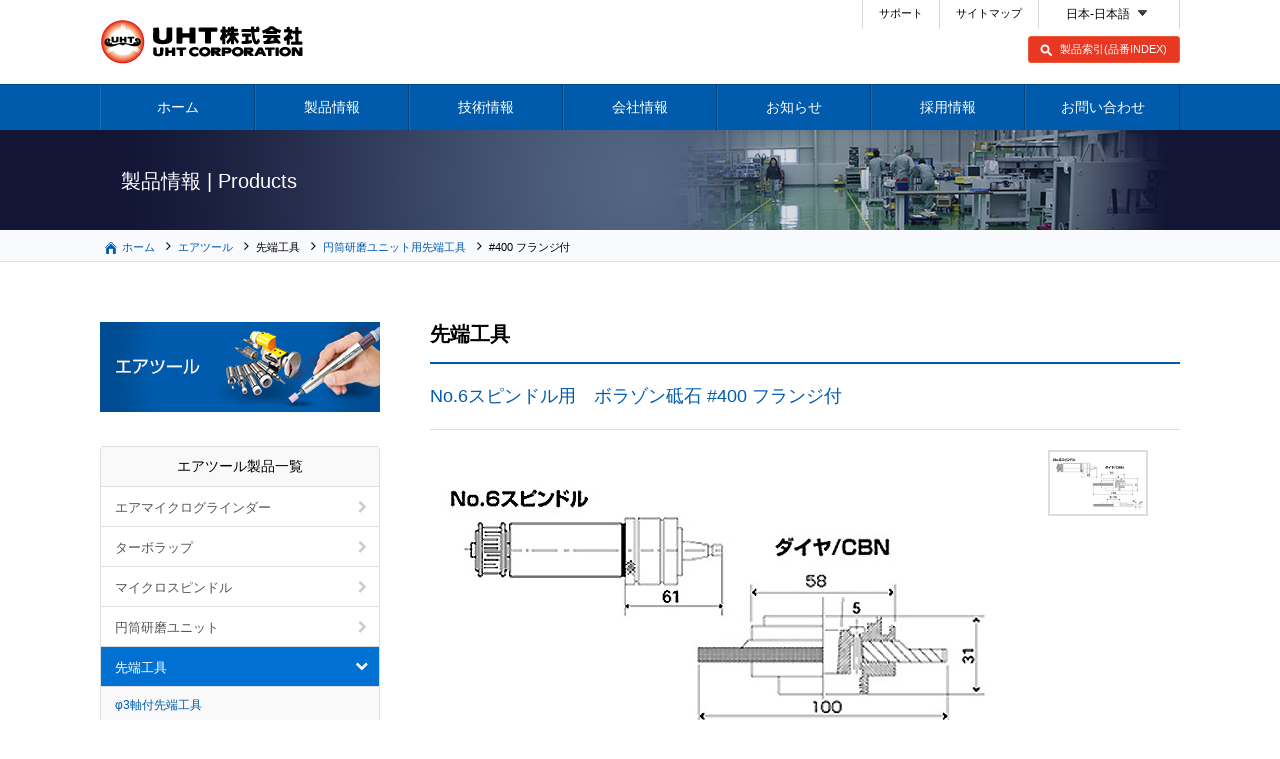

--- FILE ---
content_type: text/html
request_url: https://www.uht.co.jp/ja/products/airtool/tip_tool/gu1/5009337.html
body_size: 26060
content:
<!DOCTYPE HTML>
<html lang="ja" class="ja">
<head>
<!-- Google tag (gtag.js) -->
<script async src="https://www.googletagmanager.com/gtag/js?id=G-57LTK6R0WP"></script>
<script>
  window.dataLayer = window.dataLayer || [];
  function gtag(){dataLayer.push(arguments);}
  gtag('js', new Date());
  gtag('config', 'G-57LTK6R0WP');
  gtag('config', 'UA-101160092-1');
</script>
<meta charset="utf-8">
    <title>#400 フランジ付 - 円筒研磨ユニット用先端工具 - 先端工具 - 切削工具・穿孔機器のUHT株式会社</title>
<meta name="description" content="UHTは「THE ONLY」唯一無二の製品造りを基本に、研削・研磨のパイオニアとして高精度・高機能を日本から世界へ送りだしています。">
    <meta name="copyright" content="">
    <meta http-equiv="X-UA-Compatible" content="IE=edge">
    <meta name="format-detection" content="telephone=no">
<!--[if lt IE 9]>
    <script src="/common/lib/ie8/html5.js"></script>
    <script src="/common/lib/ie8/respond.js"></script>
<![endif]-->
    <link rel="stylesheet" href="/common/css/base.css"><!-- Reset -->
    <link rel="stylesheet" href="/common/css/common.css"><!-- 共通スタイル -->
    <link rel="stylesheet" href="/common/css/bootstrap.css"><!-- bootstrap -->
    <link rel="stylesheet" href="/common/css/font-awesome.min.css"><!-- Webフォント -->
    <link rel="stylesheet" href="/common/css/widget.css"><!-- ウィジェット -->
    <link rel="stylesheet" href="/common/lib/sp-slidemenu/sp-slidemenu.css"><!-- スライドメニュー -->
    <link rel="stylesheet" href="/common/lib/fancyBox/source/jquery.fancybox.min.css"><!-- ポップアップ -->
    <link rel="stylesheet" href="/common/lib/jquery/bxslider/jquery.bxslider.css"><!-- bxslider -->
    <link rel="stylesheet" href="/common/css/page.css">
    <!-- ogp -->
    <meta property="og:title" content="切削工具・穿孔機器のUHT株式会社">
    <meta property="og:type" content="website">
    <meta property="og:url" content="https://www.uht.co.jp/">
    <meta property="og:site_name" content="切削工具・穿孔機器のUHT株式会社">
    <meta property="og:description" content="UHTは「THE ONLY」唯一無二の製品造りを基本に、研削・研磨のパイオニアとして高精度・高機能を日本から世界へ送りだしています。">
    <meta property="og:locale" content="ja_JP">
    <meta property="og:image" content="/common/img/header/logo.png">
    <!-- //ogp -->
</head>
<body class="pageAirtoolTip entry">
<div id="SlideMenu" class="slideRight">
    <div id="SlideHeader"><a href="/">ホーム</a></div>
    <div id="SlideBody">
        <div id="SlideContent">
			<ul>
				<li><a href="/ja/">ホーム</a></li><!--ホーム-->
				<li><a href="/ja/products/airtool/">エアツール</a></li><!--エアツール-->
				<li><a href="/ja/products/machine/">産業用加工装置</a></li><!--産業用加工装置-->
				<li><a href="/ja/technical/">技術情報</a></li><!--技術情報-->
				<li><a href="/ja/company/">会社情報</a></li><!--会社情報-->
				<li><a href="/ja/information/">お知らせ</a></li><!--お知らせ-->
				<li><a href="/ja/recruit/">採用情報</a></li><!--採用情報-->
				<li><a href="/ja/inquiry/index.cgi">お問い合わせ</a></li><!--お問い合わせ-->
			</ul>
        </div>
    </div>
</div>
<header class="header">
    <div class="contents">
        <h1><a href="/ja/">切削工具・穿孔機器のUHT株式会社</a></h1><!--切削工具・穿孔機器のUHT株式会社-->
        <div class="headerMenu">
            <div class="menu01"><a href="/ja/support/">サポート</a></div><!--サポート-->
            <div class="menu02"><a href="/ja/sitemap/">サイトマップ</a></div><!--サイトマップ-->
            <div class="menu03">
            <div class="switchLang">
<ul class="langMenu">
    <li class="ja active"><span>日本-日本語</span></li>
<li class="en"><a href="/en/products/airtool/tip_tool/gu1/5009337.html">Global-English</a></li><li class="zh"><a href="/zh/products/airtool/tip_tool/gu1/5009337.html">中国-简体中</a></li><li class="pt"><a href="/pt/products/airtool/tip_tool/gu1/5009337.html">Brazil-Português</a></li>
</ul>
</div>
            </div>
            <div class="menu04"><a href="/ja/support/products_index/">製品索引(品番INDEX)</a></div><!--製品索引(品番INDEX)-->
        </div>
        <a id="SlideToggle">MENU</a>
    </div>
</header>
<nav class="gnav">
	<div class="contents">
		<ul>
			<li class="gnav01"><a href="/ja/">ホーム</a></li><!--ホーム-->
			<li class="gnav02"><a href="#">製品情報</a><!--製品情報-->
				<div class="gnavMenu" name="product">
					<dl class="airtool">
						<dt><a href="/ja/products/airtool/">エアツール</a></dt><!--エアツール-->
						<dd><a href="/ja/products/airtool/grinder/">エアマイクログラインダー</a></dd><!--エアマイクログラインダー-->
						<dd><a href="/ja/products/airtool/turbolap/">ターボラップ</a></dd><!--ターボラップ-->
						<dd><a href="/ja/products/airtool/microspindle/">マイクロスピンドル</a></dd><!--マイクロスピンドル-->
						<dd><a href="/ja/products/airtool/gu1/">円筒研磨ユニット</a></dd><!--円筒研磨ユニット-->
						<dd><a href="/ja/products/airtool/tip_tool/3mm/">先端工具</a></dd><!--先端工具-->
						<dd><a href="/ja/products/airtool/other/grinder/">関連製品</a></dd><!--関連製品-->
					</dl>
					<dl class="processing">
						<dt><a href="/ja/products/machine/">産業用加工装置</a></dt><!--産業用加工装置-->
						<dd><a href="/ja/products/machine/laser/">レーザー加工機</a></dd><!--レーザー加工機-->
						<dd><a href="/ja/products/machine/perforation/">パンチングマシン</a></dd><!--パンチングマシン-->
						<dd><a href="/ja/products/machine/cutting/">積層体切断機</a></dd><!--積層体切断機-->
						<dd><a href="/ja/products/machine/punching_unit/">パンチユニット、金型、ブレード他</a></dd><!--パンチユニット、金型、ブレード他-->
						<dd><a href="/ja/products/machine/drilling/">基準穴あけ機</a></dd><!--基準穴あけ機-->
						<dd><a href="/ja/products/machine/other/">周辺装置</a></dd><!--周辺装置-->
					</dl>
					<dl class="support">
						<dt><a href="/ja/support/">サポート</a></dt><!--サポート-->
						<dd><a href="/ja/support/agree.html">各種ダウンロード</a></dd><!--各種ダウンロード-->
						<dd><a href="/ja/support/products_index/">製品索引(品番INDEX)</a></dd><!--製品索引(品番INDEX)-->
						<dd><a href="/ja/support/faq/airtool/">よくある質問（エアツールQ&amp;A）</a></dd><!--エアツール向けQ&amp;A-->
						<dd><a href="/ja/support/faq/drilling/">よくある質問（基準穴あけ機Q&amp;A）</a></dd><!--基準穴あけ機Q&amp;A-->
					</dl>
					<a href="/ja/inquiry/index.cgi" class="mainTop">お問い合わせ</a><!--お問い合わせ-->
				</div>
			</li>
			<li class="gnav07"><a href="/ja/technical/">技術情報</a></li><!--技術情報-->
			<li class="gnav03"><a href="/ja/company/">会社情報</a><!--会社情報-->
				<div class="gnavMenu" name="company">
					<dl> 
						<dt><img src="/common/img/header/navCompany01.jpg" width="260" height="80" alt=""></dt>
						<dd><a href="/ja/company/history/">UHT製品のあゆみ</a></dd><!--UHT製品のあゆみ-->
						<dd><a href="/ja/company/outline/">会社概要</a></dd><!--会社概要-->
						<dd><a href="/ja/company/organization/">組織図・沿革</a></dd><!--組織図・沿革-->
						<dd><a href="/ja/company/calendar/">業務カレンダー</a></dd><!--業務カレンダー-->
					</dl>
					<dl>
						<dt><img src="/common/img/header/navCompany02.jpg" width="260" height="80" alt=""></dt>
						<dd><a href="/ja/company/sales/">研削･研磨のパイオニアブランド</a></dd><!--研削・研磨のパイオニアブランド-->
						<dd><a href="/ja/company/manufacturing/">製造工程</a></dd><!--製造工程-->
						<dd><a href="/ja/company/policy/">品質・環境方針</a></dd><!--品質・環境方針-->
						<dd><a href="/ja/company/conduct/">行動規範</a></dd><!--行動規範-->
					</dl>
					<dl>
						<dt><img src="/common/img/header/navCompany03.jpg" width="260" height="80" alt=""></dt>
						<dd><a href="/ja/company/development/">開発センター紹介</a></dd><!--開発センターのご紹介-->
						<dd><a href="/ja/company/division/">事業所紹介</a></dd><!--事業所案内-->
						<dd><a href="/ja/recruit/">採用情報</a></dd><!--採用情報-->
					</dl>
					<a href="/ja/company/" class="mainTop">会社情報トップ</a><!--会社情報トップ-->
				</div>
			</li>
			<li class="gnav04"><a href="/ja/information/">お知らせ</a></li><!--お知らせ-->
			<li class="gnav05"><a href="/ja/recruit/">採用情報</a><!--採用情報-->
			<div class="gnavMenu" name="recruit">
					<dl> 
						<dt><img src="/common/img/header/navCompany01.jpg" width="260" height="80" alt=""></dt>
						<dd><a href="/ja/recruit/message/">社長メッセージ</a></dd><!--社長メッセージ-->
						<dd><a href="/ja/recruit/introduce/">職種紹介</a></dd><!--職種紹介-->
					</dl>
					<dl>
						<dt><img src="/common/img/header/navCompany02.jpg" width="260" height="80" alt=""></dt>
						<dd><a href="/ja/recruit/newgraduate/">新卒採用</a></dd><!--新卒採用-->
						<dd><a href="/ja/recruit/mid-career/">中途採用</a></dd><!--中途採用-->
					</dl>
					<dl>
						<dt><img src="/common/img/header/navCompany03.jpg" width="260" height="80" alt=""></dt>
						<dd><a href="/ja/recruit/welfare/">福利厚生</a></dd><!--福利厚生-->
						<dd><a href="/ja/recruit/entry/index.cgi">お問い合わせ</a></dd><!--お問い合わせ-->
					</dl>
					<a href="/ja/recruit/" class="mainTop">採用情報</a><!--採用情報トップ-->
				</div></li>
			<li class="gnav06"><a href="/ja/inquiry/index.cgi">お問い合わせ</a></li><!--お問い合わせ-->
		</ul>
	</div>
</nav>
<div class="pageTopFix"></div>
<div id="ContentsBase">


<div class="mainImage">
	<div class="pageTitle"><p>製品情報 | Products</p></div><!--製品情報-->
</div>
<div class="wallBelt zero topicPathBelt">
    <div class="topicPath">
	<ol>
		<li class="home"><a href="/ja/">ホーム</a></li>
        <li><a href="/ja/products/airtool/">エアツール</a></li>
            <li>先端工具</li>
            <li><a href="/products/airtool/tip_tool/../../../ja/products/airtool/tip_tool/gu1/">円筒研磨ユニット用先端工具</a></li>
            <li>#400 フランジ付</li>
	</ol>
</div>
</div>
<div class="wallBelt">
	<div class="contents column2">
		<div class="mainBox">
			<h2>先端工具</h2>
<div class="productName">
<h3><!--製品名-->No.6スピンドル用　ボラゾン砥石 #400 フランジ付</h3>
</div>
<!--製品画像-->
<div class="productImage">
<ul>
<li><img src="/products/airtool/tip_tool/assets_c/2017/03/4611-5009337_outline-thumb-600x390-744.jpg" alt="#400 フランジ付"></li>
</ul>
<!--製品画像サムネイル-->
<div id="bx-pager">
<a data-slide-index="0"><img src="/products/airtool/tip_tool/assets_c/2017/03/4611-5009337_outline-thumb-600x390-744.jpg" alt="#400 フランジ付"></a>
</div>
</div>
<div class="productInfo">
<!--特徴--><div class="topics01"><h4 class="twoColorTitle">特徴</h4><p>フランジ付はバランス取りされています。</p></div>
<!--主な仕様-->
<div class="topics02">
<h4 class="twoColorTitle">主な仕様</h4>
<table class="borderBox borderSolid xs-block">
<!--品名--><tr class="name"><th>製品名</th><td>No.6スピンドル用　ボラゾン砥石 #400 フランジ付</td></tr>
<!--品番--><tr><th>品番</th><td>5009337</td></tr>
<!--用途-->
<!--容量--><tr><th>容量</th><td>1枚</td></tr>
<!--サイズ--><tr class="size">
<th>サイズ</th>
<td>
    <dl>
    <!--軸径-->
    <!--全長-->
    <!--砥石径--><dt>砥石径</dt><dd>100mm</dd>
    <!--砥石長-->
    <!--砥石幅-->
    <!--※テーパー形状（電着部）-->
    <!--ダイヤ電着長-->
    <!--砥石高-->
    <!--刃長-->
    <!--ペーパー径-->
    <!--ペーパー厚-->
    <!--ゴム部高-->
    <!--ゴム径-->
    </dl>
</td>
</tr>
    <!--砥粒--><tr><th>砥粒</th><td>ボラゾン</td></tr>
    <!--結合材--><tr><th>結合材</th><td>レジン</td></tr>
    <!--結合材--><tr><th>結合度</th><td>N</td></tr>
    <!--粒度--><tr><th>粒度</th><td>#400</td></tr>
    <!--先端テーパー-->
    <!--素材-->
    <!--刃形状-->
    <!--最高回転数-->
    <!--パッケージ重量-->
    <!--パッケージ寸法-->
    <!--希望小売価格--><tr class="price"><th>希望小売価格</th><td>&yen;<span class="num3">73000</span>（税別）</td></tr>
</table>
</div>
    <!--関連製品-->
    <div class="relatedProduct">
    <h4 class="twoColorTitle">関連製品</h4>
    <dl><dt><a href="/ja/products/airtool/tip_tool/gu1/4633.html"><img src="/products/airtool/tip_tool/assets_c/2017/03/4611-5009337_outline-thumb-240xauto-744.jpg" alt="#400"></a></dt><dd><a href="/ja/products/airtool/tip_tool/gu1/4633.html">#400</a></dd><dd>4633</dd></dl><dl><dt><a href="/ja/products/airtool/tip_tool/gu1/5009336.html"><img src="/products/airtool/tip_tool/assets_c/2017/03/4611-5009337_outline-thumb-240xauto-744.jpg" alt="#200 フランジ付"></a></dt><dd><a href="/ja/products/airtool/tip_tool/gu1/5009336.html">#200 フランジ付</a></dd><dd>5009336</dd></dl><dl><dt><a href="/ja/products/airtool/tip_tool/gu1/4632.html"><img src="/products/airtool/tip_tool/assets_c/2017/03/4611-5009337_outline-thumb-240xauto-744.jpg" alt="#200"></a></dt><dd><a href="/ja/products/airtool/tip_tool/gu1/4632.html">#200</a></dd><dd>4632</dd></dl><dl><dt><a href="/ja/products/airtool/tip_tool/gu1/5009333.html"><img src="/products/airtool/tip_tool/assets_c/2017/03/4611-5009337_outline-thumb-240xauto-744.jpg" alt="#100 フランジ付"></a></dt><dd><a href="/ja/products/airtool/tip_tool/gu1/5009333.html">#100 フランジ付</a></dd><dd>5009333</dd></dl><dl><dt><a href="/ja/products/airtool/tip_tool/gu1/4631.html"><img src="/products/airtool/tip_tool/assets_c/2017/03/4611-5009337_outline-thumb-240xauto-744.jpg" alt="#100"></a></dt><dd><a href="/ja/products/airtool/tip_tool/gu1/4631.html">#100</a></dd><dd>4631</dd></dl>
		</div>
</div>
        </div>
<div class="subBox">
            <!--技術情報ブログここまで-->
        <!--製品トップバナー-->
        <div class="subTopBanner">
            <a href="/ja/products/airtool/"><img src="/common/img/sub/air-subTopbanner_ja.jpg" width="280" height="90" alt="airtool"></a>
        </div>
        <div class="subItem list">
                <h3>エアツール製品一覧</h3><!--○○製品一覧-->
                <ul>
                            <li><a href="/ja/products/airtool/grinder/">エアマイクログラインダー</a></li>
                            <li><a href="/ja/products/airtool/turbolap/">ターボラップ</a></li>
                            <li><a href="/ja/products/airtool/microspindle/">マイクロスピンドル</a></li>
                            <li><a href="/ja/products/airtool/gu1/">円筒研磨ユニット</a></li>
                    <li class="active"><span>先端工具</span>
                        <ul>
                                 <li><a href="/ja/products/airtool/tip_tool/3mm/">φ3軸付先端工具</a></li>
                                 <li><a href="/ja/products/airtool/tip_tool/20mm/">φ20先端工具</a></li>
                                 <li><a href="/ja/products/airtool/tip_tool/30mm/">φ30先端工具</a></li>
                                 <li><a href="/ja/products/airtool/tip_tool/turbolap/">ターボラップ用先端工具</a></li>
                                    <li class="active"><a href="/ja/products/airtool/tip_tool/gu1/">円筒研磨ユニット用先端工具</a></li>
                        </ul>
                    </li>
                    <li><a href="/ja/products/airtool/other/gu1/">関連製品<!--関連製品--></a></li>
                </ul>
        </div>
        <div class="subItem subSupport">
            <h3>サポート<!--サポート---></h3>
            <ul>
                <li><a href="/ja/support/products_index/">製品索引(品番INDEX)</a></li><!--製品索引（品番INDEX）-->
                <li><a href="/ja/support/agree.html">各種ダウンロード</a></li><!--各種ダウンロード-->
            </ul>
        </div>
    <div class="subItem subContact">
        <h3>お問い合わせ<!--お問い合わせ--></h3>
        <dl>
            <dt>製品に関するお問い合わせ<br>カタログ資料のご請求はこちら</dt><!--製品に関するお問い合わせカタログ資料のご請求はこちら-->
            <dd class="tel"><img src="/common/img/contents/productList/tel.png" width="192" height="26" alt="0561-38-2101"></dd>
            <dd class="hour">受付時間：9:00～18:00(平日)</dd>
        </dl>
        <a href="/ja/inquiry/index.cgi">お問い合わせ</a>
    </div>
</div>
	</div>
</div>
 


<footer class="footer">
    <div class="footerMenu">
        <ul>
            <li><a href="/ja/">ホーム</a></li><!--ホーム-->
            <li><a href="/ja/products/airtool/">エアツール</a></li><!--エアツール-->
            <li><a href="/ja/products/machine/">産業用加工装置</a></li><!--産業用加工装置-->
            <li><a href="/ja/technical/">技術情報</a></li><!--技術情報-->
            <li><a href="/ja/company/">会社情報</a></li><!--会社情報-->
            <li><a href="/ja/company/organization/">組織図・沿革</a></li><!--組織図・沿革-->
            <li><a href="/ja/company/policy/">品質・環境方針</a></li><!--品質・環境方針-->
            <li><a href="/ja/company/calendar/">業務カレンダー</a></li><!--業務カレンダー-->
            <li><a href="/ja/recruit/">採用情報</a></li><!--採用情報-->
            <li><a href="/ja/support/">サポート</a></li><!--サポート-->
            <li><a href="/ja/privacypolicy/">個人情報保護方針</a></li><!--個人情報保護方針-->
            <li><a href="/ja/inquiry/index.cgi">お問い合わせ</a></li><!--お問い合わせ-->
        </ul>
    </div>
    <div class="footer01">
        <div class="contents">
            <div class="item01">
                <h2>切削工具･穿孔機器に関するご相談、お見積り、<br>カタログ請求はお気軽にご連絡ください。
                </h2>
            </div>
            <div class="item02">
                <div class="mail"><a href="/ja/inquiry/index.cgi" class="button">メールでのお問い合わせ</a></div><!--メールでのお問い合わせ-->
                <div class="tel">
                    <p>お電話でのお問い合わせはこちらから</p><!--お電話でのお問い合わせはこちらから-->
                    <p class="pc"><img src="/common/img/footer/tel.png" width="192" height="27" alt="0561-38-2101"><span>受付時間：9:00～18:00（平日）</span></p>
                    <p class="sp"><a href="tel:0561382101"><img src="/common/img/footer/tel_sp.png" width="203" height="28" alt="0561-38-2101"></a><span>受付時間：9:00～18:00（平日）</span></p>
                </div>
            </div>
        </div>
    </div>
    <div class="footer02">
        <div class="contents">
            <div class="item01">
                <dl>
                    <dt>UHT株式会社</dt><!--会社名-->
                    <dd class="catch">切削工具・穿孔機器のUHT株式会社</dd><!--会社名＋コピー-->
                    <dd>〒470-0162</dd><!--会社〒-->
                    <dd>愛知県愛知郡東郷町大字春木字下鏡田446-268</dd><!--会社住所-->
                    <dd>TEL: 0561-38-2101(代) FAX: 0561-38-2108 (代)</dd><!--会社TEL FAX-->
                </dl>
            </div>
            <div class="item02">
                <ul class="sitemap">
                    <li class="sitemap01"><a href="/ja/">ホーム</a></li><!--ホーム-->
                    <li class="sitemap02"><span>製品情報</span><!--製品情報-->
                        <ul>
                            <li><a href="/ja/products/machine/">産業用加工装置</a></li><!--産業用加工装置-->
                            <li><a href="/ja/products/airtool/">エアツール</a></li><!--エアツール-->
                        </ul>
                    </li>
                    <li class="sitemap03"><a href="/ja/company/">会社情報</a><!--会社情報-->
                        <ul>
                            <li><a href="/ja/company/outline/">会社概要</a></li><!--会社概要-->
                            <li><a href="/ja/company/conduct/">行動規範</a></li><!--行動規範-->
                            <li><a href="/ja/company/organization/">組織図・沿革</a></li><!--組織図・沿革-->
                            <li><a href="/ja/company/division/">事業所紹介</a></li><!--事業所紹介-->
                            <li><a href="/ja/company/development/">開発センター紹介</a></li><!--開発センターのご紹介-->
                            <li><a href="/ja/company/policy/">品質・環境方針</a></li><!--品質・環境方針-->
                            <li><a href="/ja/company/history/">UHT製品のあゆみ</a></li><!--UHT製品のあゆみ-->
                            <li><a href="/ja/company/sales/">研削･研磨のパイオニアブランド</a></li><!--切削・研磨のパイオニアブランド-->
                            <li><a href="/ja/company/manufacturing/">製造工程</a></li><!--製造工程-->
                            <li><a href="/ja/company/calendar/">業務カレンダー</a></li><!--業務カレンダー-->
                        </ul>
                    </li>
                    <li class="sitemap04"><a href="/ja/recruit/">採用情報</a><!--採用情報-->
                        <ul>
                            <li><a href="/ja/recruit/message/">社長メッセージ</a></li><!--社長メッセージ-->
                            <li><a href="/ja/recruit/newgraduate/">新卒採用</a></li><!--新卒採用-->
                            <li><a href="/ja/recruit/mid-career/">中途採用</a></li><!--中途採用-->
                            <li><a href="/ja/recruit/introduce/">職種紹介</a></li><!--職種紹介-->
                            <li><a href="/ja/recruit/welfare/">福利厚生</a></li><!--福利厚生-->
                            <li><a href="/ja/recruit/entry/index.cgi">お問い合わせ</a></li><!--お問い合わせ-->
                        </ul>
                    </li>
                    <li class="sitemap05"><span>その他</span><!--その他-->
                        <ul>
                            <li><a href="/ja/new_products/">新製品情報</a></li><!--新製品情報-->
                            <li><a href="/ja/information/">お知らせ</a></li><!--お知らせ-->
                            <li><a href="/ja/inquiry/index.cgi">お問い合わせ</a></li><!--お問い合わせ-->
                            <li><a href="/ja/privacypolicy/">個人情報保護方針</a></li><!--個人情報保護方針-->
                            <li><a href="/ja/sitemap/">サイトマップ</a></li><!--サイトマップ-->
                        </ul>
                    </li>
                    <li class="sitemap06">
                        <a href="/ja/technical/">技術情報</a><!--技術情報-->
                        <a href="/ja/support/">サポート</a><!--サポート-->
                        <ul>
                            <li><a href="/ja/support/agree.html">各種ダウンロード</a></li><!--各種ダウンロード-->
                            <li><a href="/ja/support/products_index/">製品索引(品番INDEX)</a></li><!--製品索引(品番INDEX)-->
                            <li><a href="/ja/support/faq/airtool/">よくある質問（エアツールQ&amp;A）</a></li><!--エアツールQ&amp;A-->
                            <li><a href="/ja/support/faq/drilling/">よくある質問（基準穴あけ機Q&amp;A）</a></li><!--基準穴あけ機Q&amp;A-->
                        </ul>
                    </li>
                </ul>
            </div>
        </div>
    </div>
    <small class="copyright">Copyright &copy; UHT CORPORATION. All Rights Reserved. </small>
</footer>
<div id="Overlay"></div>
</div><!-- ContentsBase -->
<script src="/common/lib/jquery/core/jquery-2.2.4.min.js"></script><!-- jquery Core -->
<script src="/common/lib/jquery/core/jquery-1.12.4.min.js"></script><!-- jquery Core -->
<script src="/common/lib/jquery/core/jquery-migrate-1.4.1.min.js"></script><!-- jquery Core -->
<script src="/common/lib/jquery/jquery.browser.js"></script><!-- ブラウザ判別 -->
<script src="/common/lib/jquery/jquery.easing.1.3.min.js"></script><!-- sasing -->
<script src="/common/lib/jquery/jquery.matchHeight.js"></script><!-- 高さ揃える -->
<script src="/common/lib/jquery/jquery.targetScroller.js"></script><!-- スクロール -->
<script src="/common/lib/fancyBox/source/jquery.fancybox.min.js"></script><!-- ポップアップ -->
<script src="/common/lib/bootstarp/core/bootstrap-3.3.7.min.js"></script><!-- Bootstrap Core -->
<script src="/common/lib/sp-slidemenu/sp-slidemenu.js"></script><!-- スライドメニュー -->
<script src="/common/lib/jquery/bxslider/jquery.bxslider.min.js"></script>
<script src="/common/js/common.js"></script><!-- defult -->
</body>
</html>


--- FILE ---
content_type: text/css
request_url: https://www.uht.co.jp/common/css/base.css
body_size: 2255
content:
html,body,div,span,object,iframe,h1,h2,h3,h4,h5,h6,p,blockquote,pre,abbr,address,cite,code,del,dfn,em,img,ins,kbd,q,samp,small,strong,sub,sup,var,b,i,dl,dt,dd,ol,ul,li,fieldset,form,label,legend,table,caption,tbody,tfoot,thead,tr,th,td,article,aside,canvas,details,figcaption,figure,footer,header,hgroup,menu,nav,section,summary,time,mark,audio,video{margin:0;padding:0;border:0;outline:0;font-size:100%;vertical-align:baseline;background:transparent}article,aside,details,figcaption,figure,footer,header,hgroup,menu,nav{display:block}body{line-height:1.25}p{line-height:1.75}nav ul{list-style:none}blockquote,q{quotes:none}blockquote:before,blockquote:after,q:before,q:after{content:'';content:none}a{margin:0;padding:0;font-size:100%;vertical-align:baseline;background:transparent}del{text-decoration:line-through}abbr[title],dfn[title]{border-bottom:1px dotted;cursor:help}table{border-collapse:collapse;border-spacing:0}input,select{vertical-align:middle}*,*:before,*:after{box-sizing:border-box;-o-box-sizing:border-box;-ms-box-sizing:border-box;-moz-box-sizing:border-box;-webkit-box-sizing:border-box}body{-webkit-text-size-adjust:100%}html{overflow-y:scroll}ins{background-color:#ff9;color:#000;text-decoration:none}mark{background-color:#ff9;color:#000;font-style:italic;font-weight:bold}hr{display:block;height:1px;border:0;border-top:1px solid #cccccc;margin:1em 0;padding:0}a{cursor:pointer;overflow:hidden}abbr,acronym{border-bottom:1px dotted;cursor:help}blockquote{margin:1em}em,strong{font-weight:bold}li{list-style:none}input{padding:0.1em;vertical-align:middle}input[type="text"],input[type="password"]{height:1.2em;line-height:1.2}input[type="checkbox"],input[type="radio"]{padding:0;vertical-align:baseline}input[type="submit"],input[type="reset"]{line-height:1;padding:0.3em}legend{background:#fff;padding:0.3em}select{padding:0;vertical-align:baseline}textarea{padding:0.1em;line-height:1.4;vertical-align:middle}header,footer,.contents,.wrap,.contentsBox,.entryBox{clear:both}header:after,footer:after,.contents:after,.wrap:after,.contentsBox:after,.entryBox:after{content:"";display:block;clear:both}nav:after,.mainColumn:after,.subColumn:after,.extraColumn:after{content:"";display:block;clear:both}.nav_menu li{list-style:none}


--- FILE ---
content_type: text/css
request_url: https://www.uht.co.jp/common/css/common.css
body_size: 18525
content:
@charset "UTF-8";
/* ====================================================
　CSS 3@ Document 2016.02.16
==================================================== */
/* ######################################################################################

　基本設定

###################################################################################### */
.debugEntryEdit {
    display:block;
    position:fixed;
    z-index:9999;
    top:0;
    left:0;
    background:#00f;
    color:#ffffff;
    text-align:center;
    width:8em;
    line-height:1;
    padding:0.5em;
}
.debugEntryEdit a {
    color:#ffffff;
}







hr {
    display:block;
}

body {
    /*padding:30px;*/
	position: relative;
    background: #fff;
    color: #000000;
    font-family:"メイリオ", "Meiryo", "ヒラギノ角ゴ Pro W3", "Hiragino Kaku Gothic Pro", "游ゴシック Medium", "Yu Gothic Medium", "游ゴシック体", YuGothic, sans-serif;
    font-size: 14px;
}
p { margin: 0 0 1em; }
p:last-of-type { margin-bottom: 0; }
a {text-decoration: none; color: #000;}
a:hover{opacity: 0.7;}
.alignL { text-align: left !important; }
.alignC { text-align: center !important; }
.alignR { text-align: right !important; }

.bx-wrapper{max-width: 1550px;}
.bx-wrapper li img{width: 100%; height: auto; margin: 0 auto;}
.bx-pager{
    max-width: 1550px;
    left:50%;
    transform:translateX(-50%);
}

.productImage li img{width: 100%; height: auto;}

#Overlay{
    visibility:hidden;
    position: absolute;
    top: 0;
    left: 0;
    z-index: 100;
    background-color: #000;
    width: 100%;
    height: 100%;
    opacity: 0;
    transition-duration:0.3s;
    transition-delay:0.4s;
}


@media print, screen and (min-width: 768px) {
	body{min-width: 1110px;}
	.contents{width: 1110px; margin: 0 auto; padding: 0 15px;}
	.sp{display: none;}
    #Overlay.appear{
        visibility:visible;
        opacity: 0.6;
    }

}
@media screen and (max-width: 767px) {
	.contents{margin: 0 auto; padding: 0 15px;}
	.pc{display: none;}
	.bx-wrapper li img{width: 100%; height: auto;}
	.en .limit,
	.zh .limit{display: none;}
}


/* ######################################################################################

　枠設定

###################################################################################### */

/* ====================================================
　ポップアップページ
==================================================== */
.pagePopup #SlideMenu,
.pagePopup .pageTopFix,
.pagePopup .header,
.pagePopup .gnav,
.pagePopup .footer {
    display:none !important;
    }
.pagePopup {
    width:100%;
    max-width:650px;
    padding-top:25px;
    padding-bottom:25px;
}
   
.pagePopup #ContentsBase {
    padding:0;
    width:100%;
    max-width:650px;
    min-height:0 !important;
    box-shadow:none;
}


/* ######################################################################################

　ヘッター

###################################################################################### */

.header{z-index: 102; background: #fff;}
.header .contents:after{
	content:"";
	display: block;
	clear: both;
}
.header h1{float: left; text-indent: -9999px;}
.header .headerMenu{float: right; font-size: 0; text-align: right;}
.header .headerMenu > div{
	display: inline-block;
	vertical-align: top;
	font-size: 11px;
	text-align: center;
}
.header .headerMenu .menu03{
	border-right: 1px solid #d8d7d7;
	text-align: left;
}
.header .headerMenu .menu03 li{background: #fff;}
@media print, screen and (min-width: 768px) {
	.header{position: relative;}
	.header .contents{height: 84px;}
	.header h1 a{
		display: block;
		width: 205px;
		height: 46px;
		margin-top: 19px;
		background: url(../img/header/logo.png) no-repeat;
	}
	.header .headerMenu{display: inline-block;}
	.header .headerMenu > div{padding: 7px 16px 9px; border-left: 1px solid #d8d7d7;}
	.header .headerMenu .menu03{padding-top: 3px; padding-bottom: 3px;}
	.header .headerMenu .menu03 li span{padding: 0 32px 0 11px;}
	.header .headerMenu .menu04{
		display: block;
		width: 316px;
		margin-left: auto;
		padding-right: 0;
		border: none;
		text-align: right;
	}
	.header .headerMenu .menu04 a{
		display: inline-block;
		padding: 7px 12px 7px 31px;
		background-color: #e83823;
		background-image: url(../img/header/scope.png);
		background-repeat: no-repeat;
		background-position: 11px center;
		border: 1px solid #ea5834;
		border-radius: 3px;
		color: #fff;
		text-align: left;
		line-height: 1;
	}
}
@media screen and (max-width: 767px) {
	.header .contents{height: 50px;}
	.header h1{max-width: 167px; width: 48.4058%;}
	.header h1 a{
		display: block;
		width: auto;
		height: 38px;
		margin-top: 6px;
		background-image: url(../img/header/logo_sp.png);
		background-size: 100% auto;
		background-repeat: no-repeat;
	}
	.header .headerMenu > div{display: none;}
	.header .headerMenu .menu03{
		display: inline-block;
		margin-top: 7px;
		margin-right: 27px;
	}
	.header .headerMenu .menu03 li.active span{padding: 5px 16px 5px 3px;}
}
data_sample {
    border:5px solid #777777;
    margin:20px;
    padding:20px;
}
.data_sample dl {
}
.data_sample dl:after {
    content:"";
    display:table;
    clear:both;
}
.data_sample dt {
    display:inline-block;
    vertical-align:top;
    background:#eeeeee;
    width:25%;
    padding:0.5em 1em;
    margin-bottom:10px;
}
.data_sample dd {
    display:inline-block;
    vertical-align:top;
    background:#eeeeee;
    width:75%;
    padding:0.5em 1em;
    margin-bottom:10px;
    
}
/* ######################################################################################

　スライドメニュー

###################################################################################### */
@media screen and (max-width: 767px) {
	#SlideMenu #SlideContent li a{
		position: relative;
		background: #005bac;
		color: #fff;
	}
	#SlideMenu #SlideContent li a:after{
		content: "\f105";
		position: absolute;
		right: 15px;
		top: 11px;
		display: block;
		font-family: FontAwesome;
		font-size: 20px;
	}
}



/* ######################################################################################

　コンテンツ

###################################################################################### */
@media print, screen and (min-width: 768px) {
	.pageIndex .mainImage{min-width: 1110px;;}
	/*** 2カラムの場合 ***/
	.column2:after{
		content:"";
		display: block;
		clear: both;
	}
	.column2 .mainBox{float: right; width: 750px; margin-left: 50px; position:relative;}
	.column2 .subBox{float: left; width: 280px;}
	
	/**** サブメニュー共通 ****/
	.column2 .subBox > h3{margin-bottom: 6px; font-size: 13px;}
	.column2 .subBox .airtool_support{color: #0070d3;}
	.column2 .subBox .machine_support{color: #59aac1;}
	
	.column2 .subBox > div{margin-bottom: 30px;}
	.column2 .subBox .subItem{border:1px solid #dcdde1; border-radius: 3px;}
	.column2 .subBox .subItem h3{
		margin-bottom: 0;
		padding: 11px 0.5em;
		background: #f9f9f9;
		border-bottom: 1px solid #dcdde1;
		font-weight: normal;
		text-align: center;
		font-size: 14px;
	}
	
	.column2 .subBox .subItem li span,
	.column2 .subBox .subItem li a {display: block;}
	
	.column2 .subBox .subItem > ul > li.active{border-bottom: 1px solid #dcdde1;}
	.column2 .subBox .subItem > ul > li > span,
	.column2 .subBox .subItem > ul > li > a{
		position: relative;
		padding: 13px 20px 10px 14px;
		border-bottom: 1px solid #dcdde1;
		color: #555555;
		font-size: 13px;
	}
	
	/**** 商品一覧 ****/
	/** 親リスト **/
	/* アクティブのときの背景 */
	.column2 .subBox .subItem.list > ul > li.active > span,
	.column2 .subBox .subItem.list > ul > li.active > a {color: #fff; background:#005bac;}
	
	.pageAirtool .column2 .subBox .subItem.list > ul > li.active > span,
	.pageAirtool .column2 .subBox .subItem.list > ul > li.active > a,

	.pageAirtoolTip .column2 .subBox .subItem.list > ul > li.active > span,
	.pageAirtoolTip .column2 .subBox .subItem.list > ul > li.active > a,

	.pageAirtoolOther .column2 .subBox .subItem.list > ul > li.active > span,
	.pageAirtoolOther .column2 .subBox .subItem.list > ul > li.active > a,

	.pageNewProd .column2 .subBox .subItem.list > ul > li.active > a{background: #0070d3;}
	
	.pageMachine .column2 .subBox .subItem.list > ul > li.active > a,
	.pageFAQ.machine .column2 .subBox .subItem.list > ul > li.active > a{background: #59aac1;}
	
	
	.column2 .subBox .subItem.list > ul > li > span:after,
	.column2 .subBox .subItem.list > ul > li > a:after{
		content: "\f054";
		display: block;
		position: absolute;
		right: 12px;
		top: 13px;
		font-family: FontAwesome;
		color: #cccccc;
	}
	.column2 .subBox .subItem.list > ul > li.active > span:after,
	.column2 .subBox .subItem.list > ul > li.active > a:after{
		content: "\f078";
		color: #fff;
		right: 11px;
		top: 11px;
	}
	.column2 .subBox .subItem.list > ul > li:last-child > a{border-bottom: none;}
	
	/** 子リスト **/
	.column2 .subBox .subItem.list li ul{display: none;}
	.column2 .subBox .subItem.list li.active ul{display: block;}
	.column2 .subBox .subItem.list li.active li a{
		padding: 11px 0 10px 14px;
		background: #f9f9f9;
		font-size: 12px;
	}
	.pageAirtool .column2 .subBox .subItem.list li.active li a,
	.pageAirtoolOther .column2 .subBox .subItem.list li.active li a,
	.pageAirtoolTip .column2 .subBox .subItem.list li.active li a {color: #005bac;}

	.pageMachine .column2 .subBox .subItem.list li.active li a {color: #3a98b3;}
	
	.column2 .subBox .subItem.list li li.active a,
	.column2 .subBox .subItem.list li li a:hover {background: #eeeeee; opacity: 1;}
	
	/**** 商品一覧の装飾を「技術情報」にも転用 ****/
	.pageTechnical .subBox .subItem.list > ul > li > a{padding-right: 30px;}
	.pageTechnical .subBox .subItem.list.machine > ul > li.active > a{background: #59aac1;}
	.pageTechnical .subBox .subItem.list.airtool > ul > li.active > a{background: #0070d3;}

	/**** サポート ****/
	.column2 .subBox .subItem.subSupport h3{background: #f9f9f9;}
	.column2 .subBox .subItem.subSupport li:last-child a{border-bottom: none;}
	
	/**** お問い合わせ ****/
	.column2 .subBox .subItem.subContact{border: 2px solid #005bac;}
	.column2 .subBox .subItem.subContact h3{margin-bottom: 15px; background: #f9f9f9;}
	.column2 .subBox .subItem.subContact dl{text-align: center;}
	.column2 .subBox .subItem.subContact dt{margin-bottom: 10px; line-height: 1.5;}
	.column2 .subBox .subItem.subContact .tel{margin-bottom: 4px;}
	.column2 .subBox .subItem.subContact .hour{margin-bottom: 10px; font-size: 13px; color: #005bac;}
	.pt .column2 .subBox .subItem.subContact .hour{font-size: 12px;}
	.column2 .subBox .subItem.subContact a{
		display: block;
		margin: 0 18px 15px;
		padding: 10px 0 7px;
		background: #005bac;
		border-radius: 3px;
		color: #fff;
		text-align: center;
	}
	/**** 製品ページのリンク ****/
	.productCategory{display: none;}
	
}
@media screen and (max-width: 767px) {
	.column2 .mainBox{margin-bottom: 2em;}
	.column2 .subBox{display: none;}
	
	/**** 製品ページのリンク ****/
	.productCategory{margin-bottom: 1.5em;}
	.productCategory ul{font-size: 0;}
	.productCategory li{
		margin-bottom: 5px;
		display: inline-block;
		border: 1px solid #dcdde1;
		width: 48.9552%;
	}
	.productCategory ul li:nth-of-type(2n){margin-left: 6px;}
	.productCategory li a{
		position: relative;
		display: block;
		padding: 15px 13px 12px 6px;
		font-size: 11px;
	}
	.productCategory li a:before{
		content: "\f105";
		position: absolute;
		right: 5px;
		top: 8px;
		display: block;
		font-family: FontAwesome;
		font-size: 20px;
	}
	.productCategory li a:before{color: #cccccc;}
	.productCategory li a{color: #005bac; letter-spacing: -1px; /*font-size: 10px;*/}
}


/* ######################################################################################

　フッター

###################################################################################### */
/**** footer01 ****/
.footer .footer01{background: #f1f3f6;}
.footer .footer01 .item01{display: inline-block;}
.footer .footer01 .item01 h2{
	margin-bottom: 0;
	color: #2f4052;
}
.footer .footer01 .item02{display: inline-block;}
.footer .footer01 .item02 .mail a{
	position: relative;
	max-width: 300px;
	width: 100%;
	padding: 19px 0 17px 90px;
	font-size: 14px;
	background: #005bac;
	color: #fff;
	text-align: left;
	font-weight: bold;
}
.footer .footer01 .item02 .mail a:before{
	content: "";
	display: block;
	position: absolute;
	top: 18px;
	left: 59px;
	width: 19px;
	height: 15px;
	background-image: url(../img/footer/email.png);
	background-size: 100% auto;
}

.footer .footer01 .item02 .tel p{margin: 0; font-size: 13px;}
.footer .footer01 .item02 .tel p:first-child{margin-bottom: 2px;}
.footer .footer01 .item02 .tel p img{display: inline-block; vertical-align: bottom;}
.footer .footer01 .item02 .tel p span{
	display: inline-block;
	margin-left: 8px;
	vertical-align: bottom;
	line-height: 1;
	font-size: 11px;
	color: #005bac;
}
@media print, screen and (min-width: 768px) {
	.footer .footerMenu{display: none;}
	.footer .footer01,
	.footer .footer02,
	.footer .copyright{min-width: 1110px;}
	/** footer01 **/
	.footer .footer01{
		padding: 16px 0 20px;
		border-top: 1px solid #e0e2e5;
		font-size: 0;
	}
	.footer .footer01 .item01{width: 363px; vertical-align: middle;}
	.footer .footer01 .item01 h2{line-height: 1.6667; font-size: 15px;}
	.footer .footer01 .item02{width: 717px; vertical-align: middle;}
	.footer .footer01 .item02{font-size: 0;}
	.footer .footer01 .item02 .mail{
		display: inline-block;
		width: 300px;
		margin-right: 30px;
		vertical-align: top;
	}
	.footer .footer01 .item02 .tel{
		display: inline-block;
		width: 387px;
		vertical-align: top;
	}
	.footer .footer01 .item02 .tel p.sp{display: none;}
}
@media screen and (max-width: 767px) {
	/** footerMenu **/
	.footer .footerMenu ul{border-top: 1px solid #e0e2e5;}
	.footer .footerMenu li {
		border-bottom: 1px solid #adadad;
	}
	.footer .footerMenu ul li:first-child{border-top: 1px solid #adadad;}
	.footer .footerMenu li a{
		position: relative;
		display: block;
		padding: 16px 0 14px 24px;
		background: #999999;
		color: #fff;
		font-size: 12px;
	}
	.footer .footerMenu li a:after{
		content: "\f105";
		display: block;
		position: absolute;
		top: 11px;
		right: 28px;
		font-family: FontAwesome;
		font-size: 20px;
		color: #fff;
	}
	
	/** footer01 **/
	.footer .footer01{padding: 21px 0 19px; text-align: center;}
	.footer .footer01 .item01 h2{
		margin-bottom: 4px;
		font-size: 13px;
		line-height: 1.6154;
		text-align: left;
	}
	.footer .footer01 .item02{width: 100%;}
	.footer .footer01 .item02 .mail{margin-bottom:  8px;}
	.footer .footer01 .item02 .tel p.pc{display: none;}
	.footer .footer01 .item02 .tel p:first-child{margin-bottom: 5px; font-size: 11px;}
	.footer .footer01 .item02 .tel p:last-child img{margin-bottom: 12px;}
	.footer .footer01 .item02 .tel p span{display: block;}
	.footer .footer01 .item02 .tel img{max-width: 203px; width: 100%; height: auto;}
}

/**** footer02 ****/
.footer .footer02{background: #2f4052;}
.footer .footer02 .item01 dd:last-child{margin-bottom: 0;}

@media print, screen and (min-width: 768px) {
	.footer .footer02{padding: 52px 0 19px; font-size: 0;}
	.footer .footer02 .item01{
		display: inline-block;
		width: 362px;
		vertical-align: top;
	}
	.footer .footer02 .item01 dt{
		width: 200px;
		height: 42px;
		margin-bottom: 19px;
		background: url(../img/footer/logo.png);
		text-indent: -9999px;
	}
	.footer .footer02 .item01 dd{margin-bottom: 9px; font-size: 12px; color: #a3b1bf;}
	.footer .footer02 .item01 dd.catch{margin-bottom: 13px; font-size: 15px; color: #fff;}
	
	.footer .footer02 .item02{display: inline-block; width: 718px; vertical-align: top;}
	.footer .footer02 .item02 .sitemap:after{
		content:"";
		display: block;
		clear: both;
	}
	.footer .footer02 .item02 .sitemap > li{display: inline-block; vertical-align: top;}
	
	.footer .footer02 .item02 .sitemap li.sitemap01,
	.footer .footer02 .item02 .sitemap li.sitemap05{width: 177px;}
	.footer .footer02 .item02 .sitemap li.sitemap02,
	.footer .footer02 .item02 .sitemap li.sitemap06{width: 209px;}
	.footer .footer02 .item02 .sitemap li.sitemap06 a + a{margin-top: 25px;}
	.footer .footer02 .item02 .sitemap li.sitemap03{width: 200px;}
	.footer .footer02 .item02 .sitemap li.sitemap04{width: 132px;}

	.en .footer .footer02 .item02 .sitemap li.sitemap02,
	.en .footer .footer02 .item02 .sitemap li.sitemap06{width: 340px;}

	.footer .footer02 .item02 .sitemap li.sitemap05{margin-top: -165px;}
	.footer .footer02 .item02 .sitemap li.sitemap06{margin-top: -133px;}
	.pt .footer .footer02 .item02 .sitemap li.sitemap06{margin-top: -150px;}

	.footer .footer02 .item02 li a,
	.footer .footer02 .item02 li span{
		display: block;
		margin-bottom: 8px;
		font-size: 15px;
		color: #fff;
	}
	.footer .footer02 .item02 li li a{
		position: relative;
		padding-left: 1em;
		font-size: 11px;
		color: #a3b1bf;
	}
	.footer .footer02 .item02 li li a:before{
		content:"\f105";
		position: absolute;
		top: 0;
		left: 0;
		display: inline-block;
		margin-right: 9px;
		font-size: 12px;
		font-family: FontAwesome;
	}

}
@media screen and (max-width: 767px) {
	.footer .footer02{padding: 26px 0 25px;}
	.footer .footer02 .item01{text-align: center;}
	.footer .footer02 .item01 dl{display: inline-block;}
	.footer .footer02 .item01 dt,
	.footer .footer02 .item01 dd{text-align: left;}
	.footer .footer02 .item01 dt{
		width: 179px;
		height: 38px;
		margin-bottom: 18px;
		background-image: url(../img/footer/logo_sp.png);
		background-size: 100% auto;
		text-indent: -9999px;
	}
	.footer .footer02 .item01 dd{
		margin-bottom: 12px;
		font-size: 11px;
		color: #c7d0d8;
	}
	.footer .footer02 .item01 dd.catch{
		margin-bottom: 17px;
		font-size: 14px;
		color: #fff;
	}

	.footer .footer02 .item02{display: none;}
}



/* end */


--- FILE ---
content_type: text/css
request_url: https://www.uht.co.jp/common/css/page.css
body_size: 173895
content:
@charset "UTF-8";
/* ######################################################################################

	共通設定

###################################################################################### */

/* ====================================================
　ピックアップ
==================================================== */
.pickupList{font-size: 0;}
.pickupList > a{
    display: inline-block;
    border: 1px solid #dcdde1;
    vertical-align: top;
    background-repeat: no-repeat;
}

.pickupList .thumbnail img{width: 100%; height: auto;}
.pickupList dl{position: relative;}
.pickupList dd{color: #898e93;}

@media print, screen and (min-width: 768px) {
	 .pickupList{margin-bottom: 70px;}
	 .pickupList > a{
		width: 250px;
		margin-right: 26px;
	}
	 .pickupList .pickup02{margin-right: 28px;}
	 .pickupList a:last-child{margin-right: 0;}

	 .pickupList a{
		background-image: url(../img/contents/index/pickupBg.jpg);
		background-position: right bottom;
	}
	.pickupList > a:hover{
		position: relative;
		border: 1px solid #005bac;
		background-image: url(../img/contents/index/pickupBg_hover.jpg);
		background-color: #005bac;
		opacity: 1;
	}

	.pickupList > a:hover dt,
	.pickupList > a:hover dd{color: #fff;}

	 .pickupList dt{
		 margin-bottom: 9px;
		 padding: 14px 13px;
		 font-size: 14px;
	}
	 .pickupList dd{
		padding: 0 13px 15px;
		font-size: 12px;
		line-height: 1.7143;
	}
	.pickupList dd.thumbnail{padding: 0;}
}
@media screen and (max-width: 767px) {
	/** ピックアップ **/
	 .pickupList{
		margin: 0 auto 40px auto;
		text-align: center;
	}
	 .pickupList > a{
		width: 48.0597%;
		margin-right: 3.8806%;
		margin-bottom: 10px;
		background-size: 100% auto;
	}
	 .pickupList > a:nth-of-type(2n){margin-right: 0;}
	 .pickupList .thumbnail{padding: 0;}
	 .pickupList dl{text-align: left;}
	 .pickupList dt{margin-bottom: 5px; padding: 9px 7px; font-size: 13px;}
	 .pickupList dd{
		 padding: 0 7px 23px;
		 font-size: 11px;
		 line-height: 1.5;
		 color: #898e93;
	}

}

/* ######################################################################################

　トップページ

###################################################################################### */
.pageIndex .mainImage.slider{
	background-repeat: no-repeat;
	background-position: center top;
}
.pageIndex .mainImage.slider .bx-wrapper {
	margin-bottom: -20px;
	height:auto;
	overflow:hidden;
	width:100%;
	}

/** 2大カテゴリー **/
.pageIndex .category{font-size: 0;}


/** 新製品情報・お知らせ共通 **/
.pageIndex .latestInfo .productList,
.pageIndex .latestInfo .news{position: relative;}
.pageIndex .latestInfo .productList .list,
.pageIndex .latestInfo .news .list{
	position: absolute;
	right: 0;
	top: -3px;
}
.pageIndex .latestInfo .productList .list a,
.pageIndex .latestInfo .news .list a{
	position: relative;
	display: block;
	padding-left: 30px;
	padding-right: 20px;
	border: 2px solid #dcdde1;
	border-radius: 15px / 15px;
	font-size: 11px;
}
.pageIndex .latestInfo .productList .list a:before,
.pageIndex .latestInfo .news .list a:before{
	content: "";
	position: absolute;
	top: 6px;
	left: 14px;
	display: block;
	width: 10px;
	height: 5px;
	background:url(../img/contents/index/listArrow.png);
}

.pageIndex .latestInfo .productList .product{font-size: 0;}
.pageIndex .latestInfo .productList .product,
.pageIndex .latestInfo .news dl{border-bottom: 1px solid #dcdde1;}
.pageIndex .latestInfo .productList .product:nth-of-type(1),
.pageIndex .latestInfo .news dl:nth-of-type(1){border-top: 1px solid #dcdde1;}
.pageIndex .latestInfo .productList .product dt span,
.pageIndex .latestInfo .news dt span{
	display: inline-block;
	text-align: center;
	color: #fff;
	font-size: 10px;
}

/** 新製品情報 **/
.pageIndex .latestInfo .productList .product .productImage{
	position: relative;
	display: inline-block;
	border: 1px solid #dcdcdc;
	vertical-align: top;
}
.pageIndex .latestInfo .productList .product .productImage:before,
.pageIndex .latestInfo .productList .product .productImage:after{
	content: "";
	position: absolute;
	display: block;
	width: 5px;
	height: 5px;
	background-size: 100% auto;
}
.pageIndex .latestInfo .productList .product .productImage:before{
	background-image: url(../img/contents/index/corner_right_sp.png);
	right: -1px;
	top: -1px;
}
.pageIndex .latestInfo .productList .product .productImage:after{
	background-image: url(../img/contents/index/corner_left_sp.png);
	left: -1px;
	bottom: -1px;
}


.pageIndex .latestInfo .productList .product dl{
	display: inline-block;
	vertical-align: top;
	font-size: 12px;
	line-height: 1.5;
}
/** お知らせ **/


@media print, screen and (min-width: 768px) {
	.pageIndex .mainImage.slider{
	width: 100%;
    position: relative;
	padding-top: 0px;
	}

	/**** bxslider ****/
	.pageIndex .bx-wrapper .bx-prev{
		width: 42px;
		height: 42px;
		background:url(../img/contents/index/arrow.png) no-repeat 0 0;
	}
	.pageIndex .bx-wrapper .bx-next {
		width: 42px;
		height: 42px;
		background:url(../img/contents/index/arrow.png) no-repeat -42px 0;
	}
	.pageIndex .bx-wrapper .bx-pager{bottom: 12px;}
	.pageIndex .bx-wrapper .bx-pager .bx-pager-item a{margin: 0 8px;}


	.pageIndex h2{margin-bottom: 9px; font-size: 16px; line-height: 1;}

	/** ２大カテゴリー **/
	.pageIndex .category{margin-bottom: 58px;}
	.pageIndex .category > div{position: relative; display: inline-block;}
	.pageIndex .category .processingMachine{margin-left: 30px;}
	.pageIndex .category .airtool.select,
	.pageIndex .category .processingMachine.select{z-index: 101;}

	.pageIndex .category .airtool.select .lineup,
	.pageIndex .category .processingMachine.select .lineup{height: 330px;}

	.pageIndex .category > div > a{
		position: absolute;
		top: 131px;
		left: 25px;
		display: block;
		width: 170px;
		padding: 7px 0 8px;
		background-image: url(../img/contents/index/linkArrow.png);
		background-repeat: no-repeat;
		background-position: 159px 21px;
		border: 1px solid #fff;
		font-size: 12px;
		text-align: center;
		color: #fff;
	}

	/* ポップアップ */
	.pageIndex .category .lineup{
		position: absolute;
		bottom:100%;
		width: 1000px;
		background: #fff;

        overflow:hidden;
        height: 0;
        transition-duration:0.3s;
        transition-delay:0.4s;
	}
	.pageIndex .category .airtool .lineup{left: 0;}
	.pageIndex .category .processingMachine .lineup{right: 0;}

	.zh .pageIndex .category .processingMachine .lineup {width:480px;}
	.pt .pageIndex .category .airtool .lineup{width: 1080px;}
	.pt .pageIndex .category .processingMachine .lineup {width:525px;}

	.pageIndex .category .airtool:after,
	.pageIndex .category .processingMachine:after {
		content: "";
    visibility:hidden;
		position: absolute;
		width: 10px;
		height: 6px;
		top: 0;
        left:90px;
		background: url(../img/contents/index/tooltip.png);
        transition-delay:0.5s;
    }

	.pageIndex .category .select:after{
        visibility:visible;
	}
	.pageIndex .category .airtool .lineup:after{left: 100px;}
	.pageIndex .category .processingMachine .lineup:after{right: 430px;}


	.pageIndex .category .lineup h2{
		display: inline-block;
		width: 60px;
		margin-top: 10px;
		margin-right: 17px;
		padding: 22px 21px 0 23px;
		vertical-align: top;
	}
	.pageIndex .category .airtool .lineup h2{border-top: 20px solid #004d92;}
	.pageIndex .category .processingMachine .lineup h2{border-top: 20px solid #3997ad;}

	.pageIndex .category .lineup .lineupCategory{
		display: inline-block;
		width: 450px;
		margin-top: 29px;
		margin-right: 54px;
		vertical-align: top;
	}
	.pageIndex .category .lineup .lineupCategory a{
		display: inline-block;
		border: 1px solid #cccfd3;
		width: 140px;
		height: 136px;
		margin-right: 15px;
		margin-bottom: 8px;
		padding: 11px 15px 0 15px;
		vertical-align: top;
		text-align: center;
	}
	.pageIndex .category .lineup .lineupCategory a:nth-of-type(3n){margin-right: 0;}
	.pageIndex .category .processingMachine .lineup .lineupCategory a:nth-of-type(3){padding-top: 6px;}
	.pageIndex .category .processingMachine .lineup .lineupCategory a:nth-of-type(4){padding-top: 9px;}
	.pageIndex .category .processingMachine .lineup .lineupCategory a:nth-of-type(5){padding-top: 7px;}


	.pageIndex .category .lineup .lineupCategory dd{font-size: 12px;}

	.pageIndex .category .lineup .lineupSupport{display: inline-block;}
	.pageIndex .category .lineup .lineupSupport h3{margin-top: 32px; margin-bottom: 13px; font-size: 16px;}
	.pageIndex .category .lineup .lineupSupport li a{
		position: relative;
		display: block;
		width: 370px;
		margin-bottom: 10px;
		padding: 16px 50px 15px 19px;
		border: 1px solid #caced3;
		font-size: 14px;
	}
	.pageIndex .category .lineup .lineupSupport li a:after{
		content:"";
		position: absolute;
		top: 0;
		bottom: 0;
		right: 14px;
		display: block;
		width: 31px;
		height: 31px;
		margin: auto;
	}
	.pageIndex .category .lineup .lineupSupport li.support01 a:after{background: url(../img/contents/index/tipsIcon01.png);}
	.pageIndex .category .lineup .lineupSupport li.support02 a:after{background: url(../img/contents/index/tipsIcon02.png);}
	.pageIndex .category .lineup .lineupSupport li.support03 a:after{background: url(../img/contents/index/tipsIcon03.png);}
	.pageIndex .category .lineup .lineupSupport li.support04 a:after{background: url(../img/contents/index/tipsIcon04.png);}

	.pt .pageIndex .category .lineup .lineupCategory{width: 510px;}
	.pt .pageIndex .category .lineup .lineupCategory a{width: 160px;}
	.pt .pageIndex .category .lineup .lineupSupport li a{width: 410px;}

	/** ピックアップ **/
	 .pageIndex .pickupList{margin-bottom: 70px;}


	/** 新製品情報・お知らせ共通 **/
	.pageIndex .latestInfo:aftere{
		content:"";
		display: block;
		clear: both;
	}
	.pageIndex .latestInfo h2{margin-bottom: 13px;}
	.pageIndex .latestInfo .productList,
	.pageIndex .latestInfo .news{width: 518px;}
	.pageIndex .latestInfo .productList .product dt,
	.pageIndex .latestInfo .news dt{font-size: 13px;}
	.pageIndex .latestInfo .productList .product dt span,
	.pageIndex .latestInfo .news dt span{
		min-width: 66px;
		margin-left: 11px;
		padding: 2px 9px;
		border-radius: 2px;
	}


	/** 新製品情報 **/
	.pageIndex .latestInfo .productList{float: left;}
	.pageIndex .latestInfo .productList .productImage{margin-right: 18px;}
	.pageIndex .latestInfo .productList .product{padding: 10px 0;}
	.pageIndex .latestInfo .productList .product dl{width: 438px; padding-top: 6px;}
	.pageIndex .latestInfo .productList .product dt{margin-bottom: 3px;}

	/** お知らせ **/
	.pageIndex .latestInfo .news{float: right;}
	.pageIndex .latestInfo .productList .product .productImage img{width: 100%;}
	.pageIndex .latestInfo .productList .product .productImage{width: 62px;}
	.pageIndex .latestInfo .news dl{padding: 14px 0 10px; line-height: 1.5; font-size: 12px;}
	.pageIndex .latestInfo .news dl dt{margin-bottom: 6px;}
}
@media screen and (max-width: 767px) {
	/*.pageIndex .mainImage.slider{height: 230px;}*/

	/**** bxslider ****/
	.pageIndex .mainImage.slider{margin-bottom: 10px; padding: 0;}
	.pageIndex .mainImage.slider .bx-wrapper,
	.pageMachine .mainImage.slider .bx-wrapper,
	.pageAirtool .mainImage.slider .bx-wrapper{margin-bottom: 0;}
	.pageIndex .mainImage.slider li img,
	.pageMachine .mainImage.slider li img,
	.pageAirtool .mainImage.slider li img{padding: 0px;}
	.pageIndex .bx-wrapper .bx-controls-direction a{width: 27px; height: 27px;}
	.pageIndex .bx-wrapper .bx-prev,
	.pageIndex .bx-wrapper .bx-next,
	.pageMachine .bx-wrapper .bx-prev,
	.pageMachine .bx-wrapper .bx-next,
	.pageAirtool .bx-wrapper .bx-prev,
	.pageAirtool .bx-wrapper .bx-next{
		background-repeat: no-repeat;
		background-size: 54px 27px;
	}
	.pageIndex .bx-wrapper .bx-prev,
	.pageMachine .bx-wrapper .bx-prev,
	.pageAirtool .bx-wrapper .bx-prev{background-image:url(../img/contents/index/arrow_sp.png); background-position: left top;}
	.pageIndex .bx-wrapper .bx-next,
	.pageMachine .bx-wrapper .bx-next,
	.pageAirtool .bx-wrapper .bx-next{background-image:url(../img/contents/index/arrow_sp.png); background-position: right top;}
	.pageIndex .bx-wrapper .bx-pager{bottom: 20px;}
	.pageIndex .bx-wrapper .bx-pager a,
	.pageMachine .bx-wrapper .bx-pager a,
	.pageAirtool .bx-wrapper .bx-pager a{width: 10px; height: 10px;}


	.pageIndex h2{margin-bottom: 9px; font-size: 15px; line-height: 1;}

	/** ２大カテゴリー **/
	.pageIndex .category{margin:0 -15px 30px -15px; text-align: center;}
	.pageIndex .category .airtool{margin-bottom: 5px; background: #004d92;}
	.pageIndex .category .processingMachine{background: #3393a9;}
	.pageIndex .category > div img{max-width: 375px; width: 100%; height: auto;}

	/** 新製品情報・お知らせ共通 **/
	.pageIndex .latestInfo:aftere{
		content:"";
		display: block;
		clear: both;
	}
	.pageIndex .latestInfo h2{margin-bottom: 13px;}
	.pageIndex .latestInfo .productList .product dt,
	.pageIndex .latestInfo .news dt{font-size: 13px;}
	.pageIndex .latestInfo .productList .product dt span,
	.pageIndex .latestInfo .news dt span{
		min-width: 60px;
		margin-left: 11px;
		margin-bottom: 8px;
		padding: 3px 4px 3px;
		font-size: 10px;
	}
	.pageIndex .latestInfo .productList .product dd,
	.pageIndex .latestInfo .news dd{line-height: 1.5;}

	/** 新製品情報 **/
	.pageIndex .latestInfo .productList{margin-bottom: 70px;}
	.pageIndex .latestInfo .productList .product{padding: 12px 0 15px;}
	.pageIndex .latestInfo .productList .product .productImage{max-width: 62px; width: 18.5075%;}
	.pageIndex .latestInfo .productList .product .productImage img{max-width: 60px; width: 100%; height: auto;}
	.pageIndex .latestInfo .productList .product dl{width: 75.5224%; margin-left: 5.6716%;}

	/** お知らせ **/

	.pageIndex .latestInfo .news dl{padding: 14px 0 11px;}

}


/* ######################################################################################

　産業用加工装置・エアツール　トップ

###################################################################################### */
@media print, screen and (min-width: 768px) {
.pageMachine .bx-pager,
.pageAirtool .bx-pager{bottom: 12px;}
}
@media screen and (max-width: 767px) {
.pageMachine .bx-pager,
.pageAirtool .bx-pager{bottom: 40px;}
	}


.pageMachine .bx-wrapper .bx-pager .bx-pager-item a,
.pageAirtool .bx-wrapper .bx-pager .bx-pager-item a{margin: 0 8px;}

.pageMachine .bx-wrapper .bx-prev,
.pageAirtool .bx-wrapper .bx-prev{
	width: 42px;
    height: 42px;
	background: url(../img/contents/index/arrow.png) no-repeat 0 0;
}
.pageMachine .bx-wrapper .bx-next,
.pageAirtool .bx-wrapper .bx-next{
	width: 42px;
    height: 42px;
    background: url(../img/contents/index/arrow.png) no-repeat -42px 0;
}


/* ====================================================
　題名
==================================================== */
.introduction{margin-bottom: 24px; text-align: center;}
@media print, screen and (min-width: 768px) {
	.introduction h2{margin-bottom: 11px; font-size: 24px;}
	.introduction p,
	.introduction .blogIntro{font-size: 15px; line-height: 1.5;}
}
@media screen and (max-width: 767px) {
	.introduction h2{margin-bottom: 0.5em; font-size: 18px;}
	.introduction p,
	.introduction .blogIntro{font-size: 12px;}
}


/* ====================================================
　ピックアップ
==================================================== */
@media print, screen and (min-width: 768px) {
	.pageMachine .pickupList,
	.pageAirtool .pickupList{margin-bottom: 60px;}
}
@media screen and (max-width: 767px) {
	.pageMachine .pickupList,
	.pageAirtool .pickupList{margin-bottom: 25px;}
}


/* ====================================================
　製品ラインナップ
==================================================== */
.lineUpList{font-size: 0;}
.lineUpList a{
	display: inline-block;
	background: #f9f9f9;
	border: 1px solid #dcdde1;
	font-size: 14px;
}
.lineUpList a:hover{border: 1px solid #005bac; opacity: 1;}
.lineUpList a:hover dt{color: #005bac;}

.lineUpList a:nth-of-type(3n){margin-right: 0;}
.lineUpList dl{font-size: 0;}
.lineUpList dt{margin-bottom: 10px; font-size: 14px; font-weight: bold;}
.lineUpList dd{
	display: inline-block;
	vertical-align: top;
	font-size: 12px;
}
.lineUpList dd.description{line-height: 1.75;}

@media print, screen and (min-width: 768px) {
	.lineUpList{margin-bottom: 30px;}
	.lineUpList a{
		width: 346px;
		margin-right: 21px;
		margin-bottom: 21px;
		padding: 24px 17px 23px;
	}
	.lineUpList dd.description{width: 174px; padding-left: 15px;}
}
@media screen and (max-width: 767px) {
	.lineUpList{margin-bottom: 15px;}
	.lineUpList a{
		width: 100%;
		margin-bottom: 10px;
		padding: 1em;
	}
	.lineUpList dd.thumbnail{width: 30%;}
	.lineUpList dd.thumbnail img{width: 100%; height: auto;}
	.lineUpList dd.description{width: 70%; padding-left: 15px;}
}


/* ====================================================
　サポート
==================================================== */
.support{font-size: 0;}
.support li{margin-bottom: 10px;}
.support li a{
	position: relative;
	display: block;
	padding: 17px 40px 14px 15px;
	background: #f9f9f9;
	border-radius: 3px;
	border:1px solid #dcdde1;
	font-size: 14px;
	font-weight: bold;
	color: #555555;
}
.support li a:after{
	content: "";
	display: block;
	position: absolute;
	right: 11px;
	top: 0;
	bottom: 0;
	width: 27px;
	height: 27px;
	margin: auto;
	padding-top: 2px;
	background-color: #c2c5c9;
	background-repeat: no-repeat;
	border-radius: 50%;
	font-family: FontAwesome;
	font-size: 20px;
	text-align: center;
	color: #fff;
	font-weight: normal;
}
.support li.support01 a:after{
	background-image: url(../img/contents/machine/support01.png);
	background-size: 16px 14px;
	background-position: 6px 7px;
}
.support li.support02 a:after{
	background-image: url(../img/contents/machine/support02.png);
	background-size: 12px 13px;
	background-position: 7px 8px;
}
.support li.support03 a:after{
	background-image: url(../img/contents/machine/support03.png);
	background-size: 14px 14px;
	background-position: 6px 6px;
}
.support li.support04 a:after{
	background-image: url(../img/contents/machine/support04.png);
	background-size: 10px 14px;
	background-position: 9px 6px;
}
.support li.support05 a:after{
	background-image: url(../img/contents/machine/support05.png);
	background-size: 15px 11px;
	background-position: 6px 8px;
}
.support li.support06 a:after{
	background-image: url(../img/contents/machine/support06.png);
	background-size: 15px 11px;
	background-position: 6px 8px;
}
.support .contact{
	padding: 9px 9px 9px 18px;
	border: 1px solid #dcdde1;
	vertical-align: top;
	font-size: 0;
}
.support .contact dt{margin-bottom: 7px; font-size: 12px;}
.support .contact dd{font-size: 12px; color: #e83823;}

.support .contact > a{
	position: relative;
	display: inline-block;
	background: #e83823;
	border-radius: 3px;
	color: #fff;
	font-size: 12px;
	vertical-align: top;
	text-align: center;
}

@media print, screen and (min-width: 768px) {
	.support ul{
		display: inline-block;
		width: 711px;
		vertical-align: top;
		font-size: 0;
	}
	.support li{display: inline-block;}
	.support li:nth-of-type(2n){margin-left: 19px;}
	.support li a{width: 346px;}

	.support .contact{
		display: inline-block;
		width: 346px;
		margin-left: 23px;
	}
	.support .contact > a{
		width: 90px;
		margin-left: 23px;
		padding: 49px 0 26px;
	}
	.support .contact > a:before{
		content: "";
		display: block;
		position: absolute;
		top: 24px;
		left: 35px;
		width: 20px;
		height: 16px;
		background-image: url(../img/contents/machine/mail.png);
		background-size: 20px 16px;
		background-repeat: no-repeat;
		font-size: 20px;
	}
	.support .contact dl{display: inline-block; width: 204px; text-align: center; vertical-align: top;}
	.support .contact dd img{margin-bottom: 3px;}


}
@media screen and (max-width: 767px) {
	.support li a{width: 100%;}
	.support .contact{margin: 0 auto; text-align: center;}
	.support .contact dl{margin-bottom: 7px;}
	.support .contact > a{max-width: 300px; width:100%; padding: 10px 0 8px;}
	.support .contact dd img{margin-bottom: 3px;}
}



/* ######################################################################################

　製品一覧

###################################################################################### */
.pageAirtool.list .mainBox h3{font-weight: normal;}
/**** ピックアップ ****/
.pageAirtool.list .mainBox .productList01 .products{font-size: 0;}
.pageAirtool.list .mainBox .productList01 .products dl{
	display: inline-block;
	font-size: 14px;
	vertical-align: top;
}
.pageAirtool.list .mainBox .productList01 .products a:hover{opacity: 1;}
.pageAirtool.list .mainBox .productList01 .products dt img{border: 1px solid #dcdde1; padding: 2px;}
.pageAirtool.list .mainBox .productList01 .products dt a:hover img{border: 3px solid #0070d3; padding: 0;}
.pageAirtool.list .mainBox .productList01 .products dd{font-size: 11px;}
.pageAirtool.list .mainBox .productList01 .products dl dd a:nth-of-type(1){color: #005bac; font-size: 14px;}

.pageAirtool.list .mainBox .productList01 .products dd.direction {color:#f00;}
.pageAirtool.list .mainBox .productList01 .products dd.new {color:#f00;}
.pageAirtool.list .mainBox .productList01 .products dd.news {color:#f00;}

/***** とは *****/
.pageAirtool.list .mainBox .productList02 p{font-size: 13px; line-height: 1.9;}

/***** 特長 *****/
.pageAirtool.list .mainBox .productList03 ul,
.pageAirtool.list .mainBox .productList04 ul{margin-left: -5px;}
.pageAirtool.list .mainBox .productList03 li,
.pageAirtool.list .mainBox .productList04 li{
	position: relative;
	margin-bottom: 6px;
	padding-left: 1em;
	font-size: 13px;
}
.pageAirtool.list .mainBox .productList03 li:before,
.pageAirtool.list .mainBox .productList04 li:before{
	content: "・";
	display: block;
	position: absolute;
	top: 0;
	left: 0;
}

@media print, screen and (min-width: 768px) {
	/**** メインイメージ ****/

	/**** メインバナー タイトル ****/
	.pageAirtool.list .mainBox h2{margin: 0 0 24px;}
	.pageAirtool.list .mainBox .mainBanner{margin-bottom: 33px;}

	.pageAirtool.list .mainBox .contentsList{margin-bottom: 44px; font-size: 0;}
	.pageAirtool.list .mainBox .contentsList li{
		display: inline-block;
		margin-right: 4px;
		vertical-align: top;
		text-align: center;
	}
	.pageAirtool.list .mainBox .contentsList li:last-child{margin-right: 0;}
	.pageAirtool.list .mainBox .contentsList li a{
		position: relative;
		display: table-cell;
		width: 184px;
		height: 42px;
		background: #f9f9f9;
		border: 1px solid #dcdde1;
		font-size: 13px;
		vertical-align: middle;
	}
	.pageAirtool.list .mainBox .contentsList li a:after{
		content: "\f078";
		position: absolute;
		top: 12px;
		right: 9px;
		font-family: FontAwesome;
		color: #ccc;
	}

	/**** ピックアップ ****/
	.pageAirtool.list .mainBox .productList01{margin-bottom: 24px;}
	.pageAirtool.list .mainBox .productList01 h3{margin-bottom: 24px;}
	.pageAirtool.list .mainBox .productList01 h4{margin-bottom: 29px; font-size: 14px; font-weight: normal;}
	.pageAirtool.list .mainBox .productList01 .products dl{width: 250px; margin-bottom: 33px;}
	.pageAirtool.list .mainBox .productList01 .products dt{float: left;}
	.pageAirtool.list .mainBox .productList01 .products dt a img{
		box-sizing: border-box;
		width: 120px;
		padding: 2px;
		border: 1px solid #dcdde1;
	}
	.pageAirtool.list .mainBox .productList01 .products dd{
		float: left;
		width: 121px;
		margin-bottom: 3px;
		margin-left: 9px;
	}
	.pageAirtool.list .mainBox .productList01 .products dd:nth-of-type(1){margin-bottom: 5px;}

	/***** とは *****/
	.pageAirtool.list .mainBox .productList02{margin-bottom: 33px;}
	.pageAirtool.list .mainBox .productList02:after{
		content:"";
		display: block;
		clear: both;
	}
	.pageAirtool.list .mainBox .productList02 h3{margin-bottom: 28px; font-size: 18px;}
	.pageAirtool.list .mainBox .productList02 p:nth-of-type(1){float: left; width: 502px;}
	.pageAirtool.list .mainBox .productList02 p:nth-of-type(2){display: block; float: right;}

	/***** 特徴 *****/
	.pageAirtool.list .mainBox .productList03{position: relative; margin-bottom: 40px;}
	.pageAirtool.list .mainBox .productList03 h3{margin-bottom: 30px; font-size: 18px;}
	.pageAirtool.list .mainBox .productList03 img{position: absolute; top: 74px; right: 0;}

	/***** 用途 *****/
	.pageAirtool.list .mainBox .productList04{position: relative; margin-bottom: 40px;}
	.pageAirtool.list .mainBox .productList04 h3{margin-bottom: 26px; font-size: 18px;}
	.pageAirtool.list .mainBox .productList04 img{position: absolute; top: 45px; right: 0;}

	/***** 比較動画 *****/
	.pageAirtool.list .mainBox .productList05 h3{margin-bottom: 26px; font-size: 18px;}
	.pageAirtool.list .mainBox .productList05 iframe {
        display:inline-block;
        width:32%;
        height:auto;
    }
}
@media screen and (max-width: 767px) {
	/**** メインバナー タイトル ****/
	.pageAirtool.list .mainBox h2{margin: 5px 0 15px; font-size: 18px;}
	.pageAirtool.list .mainBox .mainBanner{margin-bottom: 15px;}
	.pageAirtool.list .mainBox .mainBanner img{width: 100%; height: auto;}

	.pageAirtool.list .mainBox .contentsList{display: none;}

	/**** ピックアップ ****/
	.pageAirtool.list .mainBox .productList01{margin-bottom: 1em;}
	.pageAirtool.list .mainBox .productList01 .products dl{width: 48%; margin-right: 4%; margin-bottom: 1em;}
	.pageAirtool.list .mainBox .productList01 .products dl:nth-of-type(2n){margin-right: 0;}
	.pageAirtool.list .mainBox .productList01 .products dt{display: block;}
	.pageAirtool.list .mainBox .productList01 .products dt img{width: 100%; height: auto;}
	.pageAirtool.list .mainBox .productList01 .products dd{display: block; margin-bottom: 4px;}
	.pageAirtool.list .mainBox .productList01 .products dd:nth-of-type(1){margin-bottom: 0.5em;}

	/***** とは *****/
	.pageAirtool.list .mainBox .productList02{margin-bottom: 33px;}
	.pageAirtool.list .mainBox .productList02 h3{margin-bottom: 14px; font-size: 18px;}

	/***** 特徴 *****/
	.pageAirtool.list .mainBox .productList03{margin-bottom: 20px;}
	.pageAirtool.list .mainBox .productList03 h3{margin-bottom: 15px; font-size: 18px;}

	/***** 用途 *****/
	.pageAirtool.list .mainBox .productList04{margin-bottom: 20px;}
	.pageAirtool.list .mainBox .productList04 h3{margin-bottom: 15px; font-size: 18px;}

	/***** 動作比較 *****/
	.pageAirtool.list .mainBox .productList05 h3{margin-bottom: 15px; font-size: 18px;}
	.pageAirtool.list .mainBox .productList05 iframe{max-width: 100%; margin-bottom: 16px;}

	.pageAirtool.list .mainBox .productList05 iframe {
        height:auto;
    }
}



/* ######################################################################################

　エアツール(エアマイクログラインダー)　詳細ページ

###################################################################################### */
.pageAirtool.entry .mainBox a{color: #005bac; text-decoration: underline;}

/*** タイトル ***/
.pageAirtool.entry .mainBox .productName{position: relative;}
.pageAirtool.entry .mainBox h2{border-bottom: 2px solid #005bac;}

.pageAirtool.entry .mainBox .productName h3{
	display: inline-block;
	margin-bottom: 0;
	vertical-align: top;
	color: #005bac;
	font-weight: normal;
}
.pageAirtool.entry .mainBox .productName li{
	display: inline-block;
	margin-left: 5px;
	padding: 4px 15px 3px;
	background: #f9f9f9;
	border: 1px solid #dcdde1;
	border-radius: 10px / 10px;
}
.pageAirtool.entry .mainBox .productName ul li:first-child{margin-left: 0;}

/*** 商品画像 ***/
.pageAirtool.entry .mainBox .productImage{margin-bottom: 1em;}
.pageAirtool.entry .mainBox .productImage #bx-pager img{border: 2px solid #dcdde1;}
.pageAirtool.entry .mainBox .productImage #bx-pager a.active img{border-color: #005bac;}

/*** リンクリスト ***/
.pageAirtool.entry .mainBox .linkList li a{
	display: block;
	border: 2px solid #005bac;
	border-radius: 3px;
	font-weight: bold;
	text-align: center;
	color: #000;
	text-decoration: none;
}
.pageAirtool.entry .mainBox .linkList li.catalog a{position: relative; border-color: #e83823;}
.pageAirtool.entry .mainBox .linkList li.catalog a:before{
	content: "\f1c1";
	display: block;
	position: absolute;
	font-family: FontAwesome;
}

/*特長*/
.pageAirtool.entry .mainBox .productInfo .topics01 h4{font-weight: normal;}
.pageAirtool.entry .mainBox .productInfo .topics01 li{position: relative; padding-left: 20px;}
.pageAirtool.entry .mainBox .productInfo .topics01 li:before{
	content: "\f10c";
	position: absolute;
	left: 0;
	display: block;
	font-family: FontAwesome;
	color: #005bac;
}

/*主な仕様*/
/*.pageAirtool.entry .mainBox .productInfo .topics02 td a{margin-right: 1em;}*/
.pageAirtool.entry .mainBox .productInfo .topics02 .name td{font-weight: bold;}
.pageAirtool.entry .mainBox .productInfo .topics02 .price td{font-weight: bold; color: #e83823;}


/*セット内容*/
.pageAirtool.entry .mainBox .productInfo .topics02 td li,
.pageAirtool.entry .mainBox .productInfo .topics04 li{position: relative; padding-left: 1em;}
.pageAirtool.entry .mainBox .productInfo .topics02 td li:before,
.pageAirtool.entry .mainBox .productInfo .topics04 li:before{
	content: "・";
	position: absolute;
	left: 0;
	display: block;
}
.pageAirtool.entry .mainBox .productInfo .topics02 td ul{margin-bottom: 1em;}
.pageAirtool.entry .mainBox .productInfo .topics02 td li{line-height: 1.5;}
.pageAirtool.entry .mainBox .productInfo .topics02 .cation{font-size: 12px; line-height: 1.5;}

/* 寸法図 */
.pageAirtool.entry .mainBox .productInfo .topics03 img{display: block; margin: 0 auto;}

/* ご使用上の注意 */
.pageAirtool.entry .mainBox .productInfo .topics04 .cation{
	padding: 18px 18px 16px;
	background: #f9f9f9;
	border: 1px solid #dedfe3;
	font-size: 11px;
	line-height: 1.6364;
}

@media print, screen and (min-width: 768px) {
	/*** タイトル ***/
	.pageAirtool.entry .mainBox h2{margin-bottom: 21px; padding-bottom: 15px;}
	.pageAirtool.entry .mainBox .productName{
		margin-bottom: 27px;
		padding-bottom: 25px;
		border-bottom: 1px solid #dcdde1;
	}
	.pageAirtool.entry .mainBox .productName h3{font-size: 20px;}
	.pageAirtool.entry .mainBox .productName ul{position: absolute; right: 0; top: 0;}
	.pageAirtool.entry .mainBox .productName li{
		padding: 4px 15px 3px;
		font-size: 11px;
	}

	/*** 商品画像 ***/
	.pageAirtool.entry .mainBox .productImage {position: relative;}
	.pageAirtool.entry .mainBox .productImage li img{width: 600px; height: auto;}
	.pageAirtool.entry .mainBox .productImage .bx-wrapper{width: 600px; margin: 0;}
	.pageAirtool.entry .mainBox .productImage #bx-pager{position: absolute; top: 0; right: 32px;}
	.pageAirtool.entry .mainBox .productImage #bx-pager a{display: block; margin-bottom: 8px;}
	.pageAirtool.entry .mainBox .productImage #bx-pager img{width: 100px; height: 66px;}

	/*** リンクリスト ***/
	.pageAirtool.entry .mainBox .linkList{margin-bottom: 45px;}
	.pageAirtool.entry .mainBox .linkList ul{font-size: 0;}
	.pageAirtool.entry .mainBox .linkList li{display: inline-block; margin-right: 10px;}
	.pageAirtool.entry .mainBox .linkList li a{width: 170px; padding: 16px 0 13px; font-size: 13px;}
	.pageAirtool.entry .mainBox .linkList li a:hover{background: #005bac; color: #fff; opacity: 1;}
	.pageAirtool.entry .mainBox .linkList li.catalog{margin-right: 0;}
	.pageAirtool.entry .mainBox .linkList li.catalog.sp{display: none;}
	.pageAirtool.entry .mainBox .linkList li.catalog a{width: 210px; padding-left: 20px;}
	.pageAirtool.entry .mainBox .linkList li.catalog a:hover{background: #e83823; color:#fff; opacity: 1;}
	.pageAirtool.entry .mainBox .linkList li.catalog a:before{top: 16px; left: 15px; font-size: 12px;}


	/*** 概要共通 ***/
	.pageAirtool.entry .mainBox .productInfo h4{font-size: 18px;}

	/*特長*/
	.pageAirtool.entry .mainBox .productInfo .topics01{margin-bottom: 68px;}
	.pageAirtool.entry .mainBox .productInfo .topics01 h4{margin-bottom: 27px;}
	.pageAirtool.entry .mainBox .productInfo .topics01 li{
		margin-bottom: 11px;
		font-size: 14px;
	}


	/*主な仕様*/
	.pageAirtool.entry .mainBox .productInfo .topics02{margin-bottom: 40px;}
	.pageAirtool.entry .mainBox .productInfo .topics02 table{margin-bottom: 13px;}
	.pageAirtool.entry .mainBox .productInfo .topics02 th{
		width: 112px;
		padding: 12px 0 12px 10px;
		font-size: 12px;
	}

	.pageAirtool.entry .mainBox .productInfo .topics02 td{padding: 11px 11px; font-size: 13px;}

	/*寸法図*/
	.pageAirtool.entry .mainBox .productInfo .topics03{margin-bottom: 50px;}

	/*ご使用上の注意*/
	.pageAirtool.entry .mainBox .productInfo .topics04{}
	.pageAirtool.entry .mainBox .productInfo .topics04 h4{margin-bottom: 23px;}
	.pageAirtool.entry .mainBox .productInfo .topics04 ul{margin-bottom: 17px;}
	.pageAirtool.entry .mainBox .productInfo .topics04 li{line-height: 1.7;}


}
@media screen and (max-width: 767px) {
	/*** タイトル ***/
	.pageAirtool.entry .mainBox .productName{margin-bottom: 15px;}
	.pageAirtool.entry .mainBox h2{margin-bottom: 17px; padding-bottom: 11px; font-size: 18px;}
	.pageAirtool.entry .mainBox .productName h3{margin-bottom: 9px;}
	.pageAirtool.entry .mainBox .productName li{
		padding: 4px 15px 3px;
		font-size: 10px;
	}

	/*** 商品画像 ***/
	.pageAirtool.entry .mainBox .productImage .bx-wrapper{margin-bottom: 11px;}
	.pageAirtool.entry .mainBox .productImage .bx-viewport{border: 1px solid #dcdde1;}
	.pageAirtool.entry .mainBox .productImage #bx-pager{font-size: 0;}
	.pageAirtool.entry .mainBox .productImage #bx-pager a{
		display: inline-block;
		width: 23.8806%;
		margin-right: 1.4925%;
		margin-bottom: 8px;
	}
	.pageAirtool.entry .mainBox .productImage #bx-pager a:last-child{margin-right: 0;}
	.pageAirtool.entry .mainBox .productImage #bx-pager img{width: 100%; height: auto;}

	/*** リンクリスト ***/
	.pageAirtool.entry .mainBox .linkList {font-size: 0; margin-bottom: 52px;}
	.pageAirtool.entry .mainBox .linkList li{display: inline-block; width: 48.5294%; margin-right: 1.4706%;}
	.pageAirtool.entry .mainBox .linkList li:nth-of-type(2n){margin-right: 0;}
	.pageAirtool.entry .mainBox .linkList li a{display: block; margin-bottom: 5px; padding: 12px 0 9px; font-size: 12px;}
	.pageAirtool.entry .mainBox .linkList li.catalog.pc{display: none;}
	.pageAirtool.entry .mainBox .linkList li.catalog a:before{top: 8px; left: 10px; font-size: 16px;}

	/*特長*/
	.pageAirtool.entry .mainBox .productInfo > div{margin-bottom: 2em;}
	.pageAirtool.entry .mainBox .productInfo .topics01{margin-bottom: 34px;}
	.pageAirtool.entry .mainBox .productInfo .topics01 h4{margin-bottom: 13px;}
	.pageAirtool.entry .mainBox .productInfo .topics01 li{margin-bottom: 6px;}

	/*主な仕様*/
	.pageAirtool.entry .mainBox .productInfo .topics02 table{margin-bottom: 7px;}
	.pageAirtool.entry .mainBox .productInfo .topics02 th{padding: 9px 9px 12px;}
	.pageAirtool.entry .mainBox .productInfo .topics02 td{padding: 15px 9px 13px; border-left: 1px solid #ccc;}
	.pageAirtool.entry .mainBox .productInfo .topics02 td li{margin-bottom: 5px;}

	/*寸法図*/
	.pageAirtool.entry .mainBox .productInfo .topics03{margin-bottom: 25px;}
	.pageAirtool.entry .mainBox .productInfo .topics03 img{width: 100%; height: auto;}

	/*ご使用上の注意*/
	.pageAirtool.entry .mainBox .productInfo .topics04{}
	.pageAirtool.entry .mainBox .productInfo .topics04 h4{margin-bottom: 12px;}
	.pageAirtool.entry .mainBox .productInfo .topics04 ul{margin-bottom: 9px;}
	.pageAirtool.entry .mainBox .productInfo .topics04 li{line-height: 1.5;}
}

/* ######################################################################################

　先端工具 index

###################################################################################### */
/*** 対応機種から探す ***/
.pageAirtoolTip.index .mainBox .device .deviceList{font-size: 0;}
.pageAirtoolTip.index .mainBox .device .deviceList dl{
	position: relative;
	padding-top: 120px;
	border: 1px solid #dcdde1;
}
.pageAirtoolTip.index .mainBox .device .deviceList dt{padding: 7px 8px; background: #0070d3;}
.pageAirtoolTip.index .mainBox .device .deviceList dt a{font-size: 12px; color: #fff;}
.pageAirtoolTip.index .mainBox .device .deviceList .thumbnail{
	position: absolute;
	top: 29px;
	width: 100%;
	text-align: center;
}
.pageAirtoolTip.index .mainBox .device .deviceList .outline{padding: 13px 8px;}
.pageAirtoolTip.index .mainBox .device .deviceList .outline h4{
	position: relative;
	margin-bottom: 9px;
	padding-left: 10px;
	font-size: 11px;
}
.pageAirtoolTip.index .mainBox .device .deviceList .outline h4:before,
.pageAirtoolTip.index .mainBox .device .deviceList .outline h4:after{
	content: "";
	position: absolute;
	left: 1px;
	width: 4px;
	height: 5px;
}
.pageAirtoolTip.index .mainBox .device .deviceList .outline h4:before{top: 1px; background: #0070d3;}
.pageAirtoolTip.index .mainBox .device .deviceList .outline h4:after{top: 6px; background: #b3b3b3;}
.pageAirtoolTip.index .mainBox .device .deviceList .outline li{
	display: inline-block;
	margin-right: 7px;
	margin-bottom: 2px;
	padding: 3px 5px 0 6px;
	font-size: 12px;
	color: #fff;
	background: #aaa;
}

/*** カテゴリから探す ***/
.pageAirtoolTip.index .mainBox .category .categoryList{font-size: 0;}
.pageAirtoolTip.index .mainBox .category .categoryList dl{
	display: inline-block;
	font-size: 14px;
	vertical-align: top;
}
.pageAirtoolTip.index .mainBox .category .categoryList a:hover{opacity: 1;}
.pageAirtoolTip.index .mainBox .category .categoryList dt img{border: 1px solid #dcdde1; padding: 2px;}
.pageAirtoolTip.index .mainBox .category .categoryList dt a:hover img{border: 3px solid #0070d3; padding: 0;}
.pageAirtoolTip.index .mainBox .category .categoryList dd{font-size: 11px;}
.pageAirtoolTip.index .mainBox .category .categoryList dl dd a:nth-of-type(1){color: #005bac; font-size: 14px;}


@media print, screen and (min-width: 768px) {
	.pageAirtoolTip.index .mainBox h3{margin-bottom: 18px;}
	/*** 対応機種から探す ***/
	.pageAirtoolTip.index .mainBox .device{margin-bottom: 63px;}
	.pageAirtoolTip.index .mainBox .device .deviceList dl{
		display: inline-block;
		width: 146px;
		margin-right: 5px;
		vertical-align: top;
	}
	.pageAirtoolTip.index .mainBox .device .deviceList dl:last-child{margin-right: 0;}

	/*** カテゴリから探す ***/
	.pageAirtoolTip.index .mainBox .category .categoryList dl{width: 250px; margin-bottom: 33px;}
	.pageAirtoolTip.index .mainBox .category .categoryList dt{float: left;}
	.pageAirtoolTip.index .mainBox .category .categoryList dt a img{
		box-sizing: border-box;
		width: 120px;
		height: 103px;
		padding: 2px;
		border: 1px solid #dcdde1;
	}
	.pageAirtoolTip.index .mainBox .category .categoryList dd{
		float: left;
		width: 121px;
		margin-bottom: 3px;
		margin-left: 9px;
	}
	.pageAirtoolTip.index .mainBox .category .categoryList dd:nth-of-type(1){margin-bottom: 5px;}

}
@media screen and (max-width: 767px) {
	.pageAirtoolTip.index .mainBox h3{margin-bottom: 10px;}

	/*** 対応機種から探す ***/
	.pageAirtoolTip.index .mainBox .device{margin-bottom: 30px;}
	.pageAirtoolTip.index .mainBox .device .deviceList dl{
		display: inline-block;
		width: 49%;
		margin-right: 2%;
		margin-bottom: 14px;
		vertical-align: top;
	}
	.pageAirtoolTip.index .mainBox .device .deviceList dl:nth-of-type(2n){margin-right: 0;}

	/*** カテゴリから探す ***/
	.pageAirtoolTip.index .mainBox .category .categoryList dl{width: 48%; margin-right: 4%; margin-bottom: 1em;}
	.pageAirtoolTip.index .mainBox .category .categoryList dl:nth-of-type(2n){margin-right: 0;}
	.pageAirtoolTip.index .mainBox .category .categoryList dt{display: block;}
	.pageAirtoolTip.index .mainBox .category .categoryList dt img{width: 100%; height: auto;}
	.pageAirtoolTip.index .mainBox .category .categoryList dd{display: block; margin-bottom: 4px;}
	.pageAirtoolTip.index .mainBox .category .categoryList dd:nth-of-type(1){margin-bottom: 0.5em;}
}
/* ######################################################################################

　先端工具 list

###################################################################################### */
.pageAirtoolTip.list .mainBox .tipList .tipProduct{}

.pageAirtoolTip.list .mainBox .tipList .tipProduct .divice{margin-bottom: 4px; text-align: right;}
	.pageAirtoolTip.list .mainBox .tipList .tipProduct h4{margin-bottom: 9px;}
.pageAirtoolTip.list .mainBox .tipList .tipProduct .divice li{
	display: inline-block;
	margin-right: 3px;
	padding: 4px 5px 3px;
	background: #aaa;
	color: #fff;
	font-size: 10px;
}
.pageAirtoolTip.list .mainBox .tipList .tipProduct .divice li:last-child{margin-right: 0;}

.pageAirtoolTip.list .mainBox .tipList .tipProduct .thumbnail{margin-bottom: 14px; border:1px solid #dcdde1;}
.pageAirtoolTip.list .mainBox .tipList .tipProduct .thumbnail img {width: 100%; height: auto;}

.pageAirtoolTip.list .mainBox .tipList .tipProduct dt{margin-bottom: 7px; font-size: 13px;}
.pageAirtoolTip.list .mainBox .tipList .tipProduct dd{margin-bottom: 7px;}
.pageAirtoolTip.list .mainBox .tipList .tipProduct dd p{font-size: 11px;}

.pageAirtoolTip.list .mainBox .tipList .tipProduct dd table{margin-bottom: 5px;}
.pageAirtoolTip.list .mainBox .tipList .tipProduct dd th{font-size: 11px;}
.pageAirtoolTip.list .mainBox .tipList .tipProduct dd tr th:nth-of-type(1){width: 80px;}
.pageAirtoolTip.list .mainBox .tipList .tipProduct dd td a{color: #0070d3; font-size: 13px; text-decoration: underline;}


@media print, screen and (min-width: 768px) {
	.pageAirtoolTip.list .mainBox h3{margin-bottom: 19px;}
	.pageAirtoolTip.list .mainBox .tipList{font-size: 0;}
	.pageAirtoolTip.list .mainBox .tipList .tipProduct{
		display: inline-block;
		width: 350px;
		margin-right: 50px;
		margin-bottom: 60px;
		vertical-align: top;
	}
	.pageAirtoolTip.list .mainBox .tipList .tipProduct:nth-child(2n){margin-right: 0;}

	.pageAirtoolTip.list .mainBox .tipList .tipProduct dd th,
	.pageAirtoolTip.list .mainBox .tipList .tipProduct dd td{padding: 8px 10px 7px;}
}
@media screen and (max-width: 767px) {
	.pageAirtoolTip.list .mainBox h2{margin-bottom: 15px;}
	.pageAirtoolTip.list .mainBox h3{margin-bottom: 10px;}
	.pageAirtoolTip.list .mainBox .tipList .tipProduct{
		width: 100%;
		margin-bottom: 30px;
	}

	.pageAirtoolTip.list .mainBox .tipList .tipProduct .thumbnail{font-size: 0;}
	.pageAirtoolTip.list .mainBox .tipList .tipProduct dd td{padding: 4px 5px 3px;}

}

/* ######################################################################################

　先端工具 entry

###################################################################################### */

.pageAirtoolTip.entry .mainBox a{color: #005bac; text-decoration: underline;}

/*** タイトル ***/
.pageAirtoolTip.entry .mainBox .productName{position: relative;}
.pageAirtoolTip.entry .mainBox h2{border-bottom: 2px solid #005bac;}

.pageAirtoolTip.entry .mainBox .productName h3{
	display: inline-block;
	margin-bottom: 0;
	vertical-align: top;
	color: #005bac;
	font-weight: normal;
}
.pageAirtoolTip.entry .mainBox .productName {font-size:12px;}
.pageAirtoolTip.entry .mainBox .productName li{
	display: inline-block;
	padding: 3px 5px 2px;
    margin:0 2px 5px;
	background: #aaa;
	color: #fff;
}

/*** 商品画像 ***/
.pageAirtoolTip.entry .mainBox .productImage .bx-wrapper{border: 1px solid #dcdde1;}
.pageAirtoolTip.entry .mainBox .productImage #bx-pager img{border: 2px solid #dcdde1;}
.pageAirtoolTip.entry .mainBox .productImage #bx-pager a.active img{border-color: #005bac;}

/*主な仕様*/
.pageAirtoolTip.entry .mainBox .productInfo .topics02 th{font-size: 12px;}
.pageAirtoolTip.entry .mainBox .productInfo .topics02 td{font-size: 13px;}
.pageAirtoolTip.entry .mainBox .productInfo .topics02 .name td{font-weight: bold;}
.pageAirtoolTip.entry .mainBox .productInfo .topics02 .price td{font-weight: bold; color: #e83823;}
.pageAirtoolTip.entry .mainBox .productInfo .topics02 td li{margin-bottom: 5px;}
.pageAirtoolTip.entry .mainBox .productInfo .topics02 td li:last-child{margin-bottom: 0;}
.pageAirtoolTip.entry .mainBox .productInfo .topics02 .cation{font-size: 12px; line-height: 1.5;}

.pageAirtoolTip.entry .mainBox .productInfo .topics02 .size dl:after {content:""; display:table; clear:both;}
.pageAirtoolTip.entry .mainBox .productInfo .topics02 .size dt,
.pageAirtoolTip.entry .mainBox .productInfo .topics02 .size dd {float:left; margin-bottom:0.5em;}
.pageAirtoolTip.entry .mainBox .productInfo .topics02 .size dt {display:inline-block; clear:left; margin-right:1em; min-width:3.25em;}

/*** 関連商品 ***/
.pageAirtoolTip.entry .mainBox .relatedProduct{font-size: 0;}
.pageAirtoolTip.entry .mainBox .relatedProduct:after {content:""; display:table; clear:both;}
.pageAirtoolTip.entry .mainBox .relatedProduct dl{position: relative; display: inline-block; vertical-align: top;}
.pageAirtoolTip.entry .mainBox .relatedProduct dt,
.pageAirtoolTip.entry .mainBox .relatedProduct dd{font-size: 13px;}
.pageAirtoolTip.entry .mainBox .relatedProduct dt a:hover{opacity: 1;}
.pageAirtoolTip.entry .mainBox .relatedProduct dt a:hover img{padding: 0; border: 2px solid #0070d3;}
.pageAirtoolTip.entry .mainBox .relatedProduct dt img{padding: 1px; border: 1px solid #dcdde1;}
.pageAirtoolTip.entry .mainBox .relatedProduct dd.name{margin-bottom: 4px;}
.pageAirtoolTip.entry .mainBox .relatedProduct dd.name a{color: #0070d3;}

.pageAirtoolTip.entry .mainBox .relatedProduct dd.new {color: #f00;}
.pageAirtoolTip.entry .mainBox .relatedProduct dd.direction {color: #f00;}

@media print, screen and (min-width: 768px) {
	/*** タイトル ***/
	.pageAirtoolTip.entry .mainBox h2{margin-bottom: 21px; padding-bottom: 15px;}
	.pageAirtoolTip.entry .mainBox .productName{
		margin-bottom: 20px;
		padding-bottom: 22px;
		border-bottom: 1px solid #dcdde1;
	}
	.pageAirtoolTip.entry .mainBox .productName ul{position: absolute; right: 0; top: 0;}
	.pageAirtoolTip.entry .mainBox .productName li{
		font-size: 11px;
	}

	/*** 商品画像 ***/
	.pageAirtoolTip.entry .mainBox .productImage {position: relative; margin-bottom: 40px;}
	.pageAirtoolTip.entry .mainBox .productImage li img{width: 600px; height: auto;}
	.pageAirtoolTip.entry .mainBox .productImage .bx-wrapper{width: 600px; margin: 0;}
	.pageAirtoolTip.entry .mainBox .productImage #bx-pager{position: absolute; top: 0; right: 32px;}
	.pageAirtoolTip.entry .mainBox .productImage #bx-pager a{display: block; margin-bottom: 8px;}
	.pageAirtoolTip.entry .mainBox .productImage #bx-pager img{width: 100px; height: 66px;}

	/*特長*/
	.pageAirtoolTip.entry .mainBox .productInfo .topics01{margin-bottom: 40px;}
	.pageAirtoolTip.entry .mainBox .productInfo .topics01 h4{margin-bottom: 18px;}

	/*主な仕様*/
	.pageAirtoolTip.entry .mainBox .productInfo .topics02{margin-bottom: 40px;}
	.pageAirtoolTip.entry .mainBox .productInfo .topics02 table{margin-bottom: 13px;}
	.pageAirtoolTip.entry .mainBox .productInfo .topics02 th{
		width: 112px;
		padding: 12px 0 12px 10px;
		font-size: 12px;
	}
	.pageAirtoolTip.entry .mainBox .productInfo .topics02 td{padding: 11px 11px; vertical-align: middle; font-size: 13px;}

	/*** 関連商品 ***/
	.pageAirtoolTip.entry .mainBox .relatedProduct{margin-bottom: 26px;}
	.pageAirtoolTip.entry .mainBox .relatedProduct dl{
        position:relative;
        left:-20px;
        width: 100px;
        margin-bottom:14px;
        margin-left:20px;
    }
	.pageAirtoolTip.entry .mainBox .relatedProduct dt img{width: 100px;}
}
@media screen and (max-width: 767px) {
	/*** タイトル ***/
	.pageAirtoolTip.entry .mainBox .productName{margin-bottom: 10px;}
	.pageAirtoolTip.entry .mainBox h2{margin-bottom: 10px; padding-bottom: 0;}
	.pageAirtoolTip.entry .mainBox .productName h3{margin-bottom: 9px;}
	.pageAirtoolTip.entry .mainBox .productName li{
		font-size: 10px;
	}

	/*** 商品画像 ***/
	.pageAirtoolTip.entry .mainBox .productImage {margin-bottom: 20px;}
	.pageAirtoolTip.entry .mainBox .productImage .bx-wrapper{margin-bottom: 11px;}
	.pageAirtoolTip.entry .mainBox .productImage .bx-viewport{border: 1px solid #dcdde1;}
	.pageAirtoolTip.entry .mainBox .productImage #bx-pager{font-size: 0;}
	.pageAirtoolTip.entry .mainBox .productImage #bx-pager a{
		display: inline-block;
		width: 23.8806%;
		margin-right: 1.4925%;
		margin-bottom: 8px;
	}
	.pageAirtoolTip.entry .mainBox .productImage #bx-pager a:last-child{margin-right: 0;}
	.pageAirtoolTip.entry .mainBox .productImage #bx-pager img{width: 100%; height: auto;}


	/*特長*/
	.pageAirtoolTip.entry .mainBox .productInfo > div{margin-bottom: 2em;}
	.pageAirtoolTip.entry .mainBox .productInfo .topics01{margin-bottom: 20px;}
	.pageAirtoolTip.entry .mainBox .productInfo .topics01 h4{margin-bottom: 13px;}
	.pageAirtoolTip.entry .mainBox .productInfo .topics01 li{margin-bottom: 6px;}

	/*主な仕様*/
	.pageAirtoolTip.entry .mainBox .productInfo .topics02 table{margin-bottom: 7px;}
	.pageAirtoolTip.entry .mainBox .productInfo .topics02 th{padding: 9px 9px 12px;}
	.pageAirtoolTip.entry .mainBox .productInfo .topics02 td{padding: 15px 9px 13px; border-left: 1px solid #ccc;}
	.pageAirtoolTip.entry .mainBox .productInfo .topics02 td li{margin-bottom: 5px;}

	/*** 関連商品 ***/
	.pageAirtoolTip.entry .mainBox .relatedProduct{margin-bottom: 20px !important;}
	.pageAirtoolTip.entry .mainBox .relatedProduct dl{width: 49%; margin-bottom: 12px;}
	.pageAirtoolTip.entry .mainBox .relatedProduct dl:nth-child(2n){margin-right: 2%;}
	.pageAirtoolTip.entry .mainBox .relatedProduct dt{width: 100%;}
	.pageAirtoolTip.entry .mainBox .relatedProduct dt img{width: 100%; height: auto;}

}

/* ######################################################################################

　関連製品 list

###################################################################################### */

/*** 製品ラインナップ ***/
.pageAirtoolOther.list .mainBox .category .categoryList{font-size: 0;}
.pageAirtoolOther.list .mainBox .category .categoryList dl{
	display: inline-block;
	font-size: 14px;
	vertical-align: top;
}
.pageAirtoolOther.list .mainBox .category .categoryList a:hover{opacity: 1;}
.pageAirtoolOther.list .mainBox .category .categoryList dt img{border: 1px solid #dcdde1; padding: 2px;}
.pageAirtoolOther.list .mainBox .category .categoryList dt a:hover img{border: 3px solid #0070d3; padding: 0;}
.pageAirtoolOther.list .mainBox .category .categoryList dd{line-height: 1.5; font-size: 11px;}
.pageAirtoolOther.list .mainBox .category .categoryList dd a{text-decoration: underline;}
.pageAirtoolOther.list .mainBox .category .categoryList dl dd a:nth-of-type(1){color: #005bac; font-size: 13px;}

@media print, screen and (min-width: 768px) {
	.pageAirtoolOther.list .mainBox h3{margin-bottom: 18px;}

	/*** 製品ラインナップ ***/
	.pageAirtoolOther.list .mainBox .category .categoryList dl{width: 250px; margin-bottom: 33px;}
	.pageAirtoolOther.list .mainBox .category .categoryList dt{float: left;}
	.pageAirtoolOther.list .mainBox .category .categoryList dt a img{
		box-sizing: border-box;
		width: 120px;
		padding: 2px;
		border: 1px solid #dcdde1;
	}
	.pageAirtoolOther.list .mainBox .category .categoryList dd{
		float: left;
		width: 121px;
		margin-bottom: 3px;
		padding-left: 13px;
		padding-right:5px;
	}
	.pageAirtoolOther.list .mainBox .category .categoryList dd:nth-of-type(1){margin-bottom: 5px;}
}
@media screen and (max-width: 767px) {
	.pageAirtoolOther.list .mainBox h3{margin-bottom: 10px;}

	/*** 製品ラインナップ ***/
	.pageAirtoolOther.list .mainBox .category .categoryList dl{width: 48%; margin-right: 4%; margin-bottom: 1em;}
	.pageAirtoolOther.list .mainBox .category .categoryList dl:nth-of-type(2n){margin-right: 0;}
	.pageAirtoolOther.list .mainBox .category .categoryList dt{display: block;}
	.pageAirtoolOther.list .mainBox .category .categoryList dt img{width: 100%; height: auto;}
	.pageAirtoolOther.list .mainBox .category .categoryList dd{display: block; margin-bottom: 4px;}
	.pageAirtoolOther.list .mainBox .category .categoryList dd:nth-of-type(1){margin-bottom: 0.5em;}
}


/* ######################################################################################

　関連製品 entry

###################################################################################### */
.pageAirtoolOther.entry .mainBox{}
.pageAirtoolOther.entry .mainBox a{color: #005bac; text-decoration: underline;}

/*** タイトル ***/
.pageAirtoolOther.entry .mainBox .productName{position: relative;}
.pageAirtoolOther.entry .mainBox h2{border-bottom: 2px solid #005bac;}

.pageAirtoolOther.entry .mainBox .productName h3{
	display: inline-block;
	margin-bottom: 0;
	vertical-align: top;
	color: #005bac;
	font-weight: normal;
}

/*** 商品画像 ***/
.pageAirtoolOther.entry .mainBox .productImage .bx-wrapper{border: 1px solid #dcdde1;}
.pageAirtoolOther.entry .mainBox .productImage img{border: 1px solid #dcdde1;}


/***  商品詳細 ***/
.pageAirtoolOther.entry .mainBox .productDetail{}

/*対応機種*/
.pageAirtoolOther.entry .mainBox .productDetail .productModels li{
	display: inline-block;
	min-width: 80px;
	margin-right: 5px;
	margin-bottom: 5px;
	padding: 7px 5px 5px;
	background: #aaa;
	color: #fff;
	text-align: center;
}

/*主な仕様*/
.pageAirtoolOther.entry .mainBox .productDetail .productOutline th{font-size: 12px;}
.pageAirtoolOther.entry .mainBox .productDetail .productOutline td{font-size: 13px;}
.pageAirtoolOther.entry .mainBox .productDetail .productOutline .name td{font-weight: bold;}
.pageAirtoolOther.entry .mainBox .productDetail .productOutline .price td{font-weight: bold; color: #e83823;}
.pageAirtoolOther.entry .mainBox .productDetail .productOutline td li{margin-bottom: 5px;}
.pageAirtoolOther.entry .mainBox .productDetail .productOutline td li:last-child{margin-bottom: 0;}
.pageAirtoolOther.entry .mainBox .productDetail .productOutline .cation{font-size: 12px; line-height: 1.5;}

/*** 特長 ***/
.pageAirtoolOther.entry .mainBox .productFeature li{position: relative; padding-left: 16px; line-height: 1.5;}
.pageAirtoolOther.entry .mainBox .productFeature li:before{
	content: "\f10c";
	position: absolute;
	top: 1px;
	left: 0;
	display: block;
	font-family: FontAwesome;
	color: #005bac;
}

/*** 関連商品 ***/
.pageAirtoolOther.entry .mainBox .relatedProduct{font-size: 0;}
.pageAirtoolOther.entry .mainBox .relatedProduct dl{position: relative; display: inline-block; vertical-align: top;}
.pageAirtoolOther.entry .mainBox .relatedProduct dt,
.pageAirtoolOther.entry .mainBox .relatedProduct dd{font-size: 13px;}
.pageAirtoolOther.entry .mainBox .relatedProduct dt a:hover{opacity: 1;}
.pageAirtoolOther.entry .mainBox .relatedProduct dt a:hover img{padding: 0; border: 2px solid #0070d3;}
.pageAirtoolOther.entry .mainBox .relatedProduct dt img{padding: 1px; border: 1px solid #dcdde1;}
.pageAirtoolOther.entry .mainBox .relatedProduct dd.name{margin-bottom: 4px;}
.pageAirtoolOther.entry .mainBox .relatedProduct dd.name a{color: #0070d3;}


@media print, screen and (min-width: 768px) {
	.pageAirtoolOther.entry .mainBox{font-size: 0;}
	/*** タイトル ***/
	.pageAirtoolOther.entry .mainBox h2{margin-bottom: 23px; padding-bottom: 15px;}
	.pageAirtoolOther.entry .mainBox .productName{
		margin-bottom: 20px;
		padding-bottom: 20px;
		border-bottom: 1px solid #dcdde1;
	}
	.pageAirtoolOther.entry .mainBox .productName h3{font-size: 20px;}
	.pageAirtoolOther.entry .mainBox .productName ul{position: absolute; right: 0; top: 0;}

	/*** 商品画像 ***/
	.pageAirtoolOther.entry .mainBox .productImage {display: inline-block; width: 462px; margin-bottom: 40px;}
	.pageAirtoolOther.entry .mainBox .productImage img{width: 100%; height: auto;}

	/***  商品詳細 ***/
	.pageAirtoolOther.entry .mainBox .productDetail{
		display: inline-block;
		width: 274px;
		margin-left: 14px;
		vertical-align: top;
	}

	/*対応機種*/
	.pageAirtoolOther.entry .mainBox .productDetail .productModels{margin-bottom: 36px;}
	.pageAirtoolOther.entry .mainBox .productDetail .productModels li{font-size: 10px;}
	.pageAirtoolOther.entry .mainBox .productDetail .productModels ul li:nth-of-type(3n){margin-right: 0;}

	/*主な仕様*/
	.pageAirtoolOther.entry .mainBox .productDetail .productOutline{margin-bottom: 26px;}
	.pageAirtoolOther.entry .mainBox .productDetail .productOutline table{margin-bottom: 13px;}
	.pageAirtoolOther.entry .mainBox .productDetail .productOutline th{
		width: 112px;
		padding: 12px 0 12px 10px;
		font-size: 12px;
	}
	.pageAirtoolOther.entry .mainBox .productDetail .productOutline td{padding: 11px 11px; font-size: 13px;}

	/*** 特長 ***/
	.pageAirtoolOther.entry .mainBox .productFeature{margin-bottom: 26px;}
	.pageAirtoolOther.entry .mainBox .productFeature h4{margin-bottom: 18px;}
	.pageAirtoolOther.entry .mainBox .productFeature p{margin-bottom: 0.3em; font-size: 14px;}
	.pageAirtoolOther.entry .mainBox .productFeature li{
		position: relative;
		margin-bottom: 0.3em;
		font-size: 14px;
	}

	/*** 関連商品 ***/
	.pageAirtoolOther.entry .mainBox .relatedProduct{margin-right: -20px; margin-bottom: 26px;}
	.pageAirtoolOther.entry .mainBox .relatedProduct dl{width: 100px; margin-right: 20px; margin-bottom: 14px;}
	.pageAirtoolOther.entry .mainBox .relatedProduct dt img{width: 100px;}
}
@media screen and (max-width: 767px) {
	/*** タイトル ***/
	.pageAirtoolOther.entry .mainBox .productName{margin-bottom: 10px;}
	.pageAirtoolOther.entry .mainBox h2{margin-bottom: 10px; padding-bottom: 10px;}
	.pageAirtoolOther.entry .mainBox .productName h3{margin-bottom: 9px;}
	.pageAirtoolOther.entry .mainBox .productName li{
		font-size: 10px;
	}

	/*** 商品画像 ***/
	.pageAirtoolOther.entry .mainBox .productImage {margin-bottom: 20px;}
	.pageAirtoolOther.entry .mainBox .productImage img{width: 100%; height: auto;}

	/*対応機種*/
	.pageAirtoolOther.entry .mainBox .productDetail .productModels {margin-bottom: 20px;}
	.pageAirtoolOther.entry .mainBox .productDetail .productModels li{font-size: 10px;}

	/*主な仕様*/
	.pageAirtoolOther.entry .mainBox .productOutline {margin-bottom: 25px;}
	.pageAirtoolOther.entry .mainBox .productOutline th{padding: 9px 9px 12px;}
	.pageAirtoolOther.entry .mainBox .productOutline td{padding: 15px 9px 13px; border-left: 1px solid #ccc;}
	.pageAirtoolOther.entry .mainBox .productOutline td li{margin-bottom: 5px;}

	/*特長*/
	.pageAirtoolOther.entry .mainBox .productFeature > div{margin-bottom: 2em;}
	.pageAirtoolOther.entry .mainBox .productFeature{margin-bottom: 25px;}
	.pageAirtoolOther.entry .mainBox .productFeature h4{margin-bottom: 13px;}
	.pageAirtoolOther.entry .mainBox .productFeature p,
	.pageAirtoolOther.entry .mainBox .productFeature li{margin-bottom: 6px;}

	/*** 関連商品 ***/
	.pageAirtoolOther.entry .mainBox .relatedProduct{margin-bottom: 20px;}
	.pageAirtoolOther.entry .mainBox .relatedProduct dl{width: 49%; margin-bottom: 12px;}
	.pageAirtoolOther.entry .mainBox .relatedProduct dl:nth-child(2n){margin-right: 2%;}
	.pageAirtoolOther.entry .mainBox .relatedProduct dt{width: 100%;}
	.pageAirtoolOther.entry .mainBox .relatedProduct dt img{width: 100%; height: auto;}

}



/* ######################################################################################

　製品索引(品番INDEX)

###################################################################################### */
/*** タブ関連 ***/
.pageProductindex .contents .tabs label{cursor: pointer;}
.pageProductindex .contents .tabs input[type="radio"]{display: none;}
.pageProductindex .contents .tabs .tab{display: none;}
.pageProductindex .contents .tabs input[type="radio"]:checked + .tab{display: block;}

.pageProductindex .contents .mainBox h2{margin-bottom: 20px; font-size: 24px;}
.pageProductindex .contents > p{margin-bottom: 19px;}

/*** ラベル ***/
.pageProductindex .contents .tabs label{
	display: inline-block;
	padding: 6px 7px;
	background: #005bac;
	border: 1px solid #005bac;
	font-size: 13px;
	color: #fff;
}
.pageProductindex .contents .tabs label.active{background: #fff; color: #005bac;}
.pageProductindex .contents .tabs > p{font-size: 13px;}

/*** テーブル ***/
.pageProductindex .contents .tab table th{
	padding: 4px 0;
	background: #6e6e6e;
	border-color: #fff;
	border-top: 1px solid #6e6e6e;
	border-left: 1px solid #6e6e6e;
	border-bottom: 1px solid #6e6e6e;
	text-align: center;
	vertical-align: middle;
	font-size: 11px;
	color: #fff;
}
.pageProductindex .contents .tab table th.item01{width: 240px;}
.pageProductindex .contents .tab table th.item02{width: 70px;}

.pageProductindex .contents .tab table th.item01,
.pageProductindex .contents .tab table th.item03{padding-left: 9px; text-align: left;}

.pageProductindex .contents .tab table td{height: 40px; vertical-align: middle; text-align: center;}
.pageProductindex .contents .tab table td.data01,
.pageProductindex .contents .tab table td.data03{text-align: left;}
.pageProductindex .contents .tab table td.data01{padding-left: 7px;}
.pageProductindex .contents .tab table td.data03{padding-left: 10px;}

.pageProductindex .contents .tab table .data04 a,
.pageProductindex .contents .tab table .data05 a,
.pageProductindex .contents .tab table .data07 a,
.pageProductindex .contents .tab table .data08 a,
.pageProductindex .contents .tab table .data09 a{display: block; margin: 0 auto; text-align: left; padding-right: 19px;}

.pageProductindex .contents .tab table .data04 a{padding-left: 6px;}
.pageProductindex .contents .tab table .data05 a{padding-left: 4px; letter-spacing: -1px;}
.pageProductindex .contents .tab table .data07 a{padding-left: 5px;}
.pageProductindex .contents .tab table .data08 a{padding-left: 2px; letter-spacing: -1px;}
.pageProductindex .contents .tab table .data09 a{padding-left: 2px;}

.pageProductindex .contents .tab table th:last-child{border-right: 1px solid #6e6e6e;}
.pageProductindex .contents .tab table tr td:nth-of-type(1){font-size: 12px;}
.pageProductindex .contents .tab table tr td:nth-of-type(6) a{color: #e83823;}
.pageProductindex .contents .tab table td{border-color: #dcdde1; font-size: 11px;}
.pageProductindex .contents .tab table td a{color: #005bac; text-decoration: underline;}

.pageProductindex .contents .tab table .data04 a,
.pageProductindex .contents .tab table .data05 a,
.pageProductindex .contents .tab table .data07 a,
.pageProductindex .contents .tab table .data08 a,
.pageProductindex .contents .tab table .data09 a{
	position: relative;
	padding: 5px 3px;
	background: #f1f3f6;
	border: 1px solid #dcdde1;
	border-radius: 3px;
	font-size: 10px;
	color: #555555;
	font-weight: bold;
	text-decoration: none;
	box-shadow: 0 1px 0 rgba(204, 204, 204, 0.6);
	white-space: nowrap;
	text-align: center;
}
.pageProductindex .contents .tab table .data06 a + a {margin-left:1em;}

.pageProductindex .contents .tab table .data04 a:after,
.pageProductindex .contents .tab table .data05 a:after,
.pageProductindex .contents .tab table .data07 a:after,
.pageProductindex .contents .tab table .data08 a:after,
.pageProductindex .contents .tab table .data09 a:after{
	content: "";
	display: inline-block;
	margin-left: 5px;
	background-size: 100% auto;
	vertical-align: middle;
}
.pageProductindex .contents .tab table .data04 a:after{
	width: 12px;
	height: 10px;
	background-image: url(../img/contents/product_index/icon01.png);
}
.pageProductindex .contents .tab table .data05 a:after{
	width: 12px;
	height: 10px;
	background-image: url(../img/contents/product_index/icon02.png);
}
.pageProductindex .contents .tab table .data07 a:after{
	width: 10px;
	height: 12px;
	background-image: url(../img/contents/product_index/icon03.png);
}
.pageProductindex .contents .tab table .data08 a:after{
	width: 14px;
	height: 10px;
	background-image: url(../img/contents/product_index/icon04.png);
}
.pageProductindex .contents .tab table .data09 a:after{
	width: 12px;
	height: 12px;
	background-image: url(../img/contents/product_index/icon05.png);
}

@media print, screen and (min-width: 768px) {
	.pageProductindex .contents .tabs label{margin-bottom: -1px;}
	.pageProductindex .contents .tabs label.active{border-bottom-color: #fff;}
	.pageProductindex .contents .tab{
		margin-bottom: 13px;
		padding-top: 46px;
		border-top: 1px solid #005bac;
	}

}
@media screen and (max-width: 767px) {
	.pageProductindex .contents .tabs label{width: 63px; margin-bottom: 10px; text-align: center;}
	.pageProductindex .contents .tab{
		margin-bottom: 14px;
		padding-top: 14px;
	}
	.pageProductindex .contents .tab .productIndex{overflow: scroll;  -webkit-overflow-scrolling:touch;}
	.pageProductindex .contents .tab .productIndex table{width: 1080px;}
}

/* ######################################################################################

　産業用加工装置(リスト)

###################################################################################### */

/* ====================================================
　タイトル・画像サイズ
==================================================== */
.pageMachine.list .mainBox h2{margin-bottom:1em;}
.pageMachine.list .mainBox .titleUnderlineWithButton {margin-bottom:1.3em;}
.pageMachine.list .mainBox .twoColorTitle {margin-bottom:1.3em;}

.pageMachine.list .mainBox > p{margin-bottom: 1.5em;}
.pageMachine.list .mainBox img {
    width:100%;
    height:auto;
    vertical-align:bottom;
}

/* ====================================================
　親子カテゴリレイアウト共通
==================================================== */
.pageMachine.list .mainBox .products .row {
    margin-left:-2%;
    margin-right:-2%;
}
.pageMachine.list .mainBox .products dl {
    padding-left:2%;
    padding-right:2%;
    margin-bottom:1.75em;
}
.pageMachine.list .mainBox .products dt {
    position:relative;
}
.pageMachine.list .mainBox .products dt a:before {
    content:"";
    display:block;
    position:absolute;
    border:1px solid #dddce1;
    top:0;
    left:0;
    width:100%;
    height:100%;
}
.pageMachine.list .mainBox .products dd {margin-top:0.25em;}
.pageMachine.list .mainBox .products dd a {
    font-weight:bold;
    color:#005bac;
}

/* ====================================================
　親カテゴリレイアウト
==================================================== */
.pageMachine.list .mainBox .parentList dt {margin-bottom:10px;}
@media print, screen and (min-width: 768px) {
    .pageMachine.list .mainBox h2{font-size: 20px;}
    .pageMachine.list .mainBox .parentList dd {font-size:16px;}
}
@media screen and (max-width: 767px){
    .pageMachine.list .mainBox h2{font-size: 18px;}
    .pageMachine.list .mainBox .parentList dd {font-size:14px;}
}

/* ====================================================
　子カテゴリレイアウト
==================================================== */
.pageMachine.list .mainBox .childList dt {margin-bottom:10px;}
.pageMachine.list .mainBox .childList dd a {text-decoration:underline;}

/* ====================================================
　金型カテゴリレイアウト
==================================================== */
.pageMachine.list .mainBox .childList .outline dl {
    margin:0.5em 0 0;
    padding:0;
    line-height:1.5;
}
.pageMachine.list .mainBox .childList .photo {position:relative;}
.pageMachine.list .mainBox .childList .photo:before {
    content:"";
    display:block;
    position:absolute;
    border:1px solid #dddce1;
    top:0;
    left:0;
    width:100%;
    height:100%;
}



/* ######################################################################################

　産業加工機(詳細ページ)

###################################################################################### */
.pageMachine.entry .mainBox h2{border-bottom: 2px solid #005bac;}

/**** タイトル ****/
.pageMachine.entry .mainBox .productName .name h3{color: #266ab2;}
.pageMachine.entry .mainBox .productName .target dd{color: #005bac;}

/**** 製品画像 ****/
.pageMachine.entry .mainBox .productDetail01{font-size: 0;}
.pageMachine.entry .mainBox .productDetail01 .productImage #bx-pager a{display: inline-block; border: 2px solid #dcdde1;}
.pageMachine.entry .mainBox .productDetail01 .productImage #bx-pager a:first-child{margin-left: 0;}
.pageMachine.entry .mainBox .productDetail01 .productImage #bx-pager a.active{border-color: #005bac;}

/**** 概要 ****/
.pageMachine.entry .mainBox .productDetail01 .outline dt,
.pageMachine.entry .mainBox .productDetail01 .outline dd{line-height: 1.4;}

.pageMachine.entry .mainBox .productDetail01 .outline dt,
.pageMachine.entry .mainBox .tabs dt{
	position: relative;
	padding-left: 16px;
	font-size: 15px;
	color: #333;
	font-weight: bold;
	line-height: 1.4;
}
.pageMachine.entry .mainBox .tabs dd{line-height: 1.5;}
.pageMachine.entry .mainBox .productDetail01 .outline dt:before,
.pageMachine.entry .mainBox .tabs dt:before{
	content: "\f10c";
	position: absolute;
	top: 0px;
	left: 0;
	display: block;
	font-family: FontAwesome;
	color: #005bac;
}
.pageMachine.entry .mainBox .tabs dd dl{margin-top: 0;}
.pageMachine.entry .mainBox .tabs dd dl dt{padding-left: 0; font-weight: normal; font-size: 13px;}
.pageMachine.entry .mainBox .tabs dd dl dt:before{display: none;}

.pageMachine.entry .mainBox .productDetail01 .outline dd,
.pageMachine.entry .mainBox .tabs dd{margin-left: 16px; font-size: 11px; color: #777;}
.pageMachine.entry .mainBox .productDetail01 .outline a{
	position: relative;
	display: block;
	border:2px solid #e83823;
	border-radius: 3px;
	font-size: 13px;
	text-align: center;
	font-weight: bold;
}
.pageMachine.entry .mainBox .productDetail01 .outline a:before{
	content: "\f1c1";
	font-family: FontAwesome;
}
.pageMachine.entry .mainBox .productDetail01 .outline a:hover{background: #e83823; color: #fff; opacity: 1;}

/** タブ **/
.pageMachine.entry .mainBox .tabs label{cursor: pointer;}

/** テーブル **/
.pageMachine.entry .mainBox .tabs .tab table{
	margin-top: 17px;
	margin-bottom: 1.5em;
	border-top: 1px solid #dcdde1;
	border-left: 1px solid #dcdde1;
}
.pageMachine.entry .mainBox .tabs .tab th,
.pageMachine.entry .mainBox .tabs .tab td{
	border-right: 1px solid #dcdde1;
	border-bottom: 1px solid #dcdde1;
	text-align: center;
	vertical-align: middle;
}

/** テーブル文字小 **/
.pageMachine.entry table.fill{ max-width:752px;}

.pageMachine.entry table.fill th,
.pageMachine.entry table.fill td{
	font-size:11px;
	padding:0.5em;



}


.pageMachine.entry .mainBox .tabs tr th:nth-last-of-type(1){background: #f9f9f9;}
.pageMachine.entry .mainBox .tabs .tab tr:nth-of-type(1) th:nth-of-type(1){background: #6e6e6e;}
.pageMachine.entry .mainBox .tabs .tab tr:nth-of-type(1) th{background: #005bac; color: #fff;}
.pageMachine.entry .mainBox .tabs .tab .name th{background: #005bac; color: #fff;}
.pageMachine.entry .mainBox .tabs .tab th{background: #fff;}
.pageMachine.entry .mainBox .tabs .tab td{background: #fff;}
.pageMachine.entry .mainBox .tabs .tab td img{max-width: 100%; height: auto;}

.pageMachine.entry .mainBox .tabs .tab .pzdesk .desk01{width: 19%;}
.pageMachine.entry .mainBox .tabs .tab .pzdesk .desk02{width: 54%;}
.pageMachine.entry .mainBox .tabs .tab .pzdesk .bottom td{vertical-align: bottom;}

.pageMachine.entry .mainBox .tabs .tab .dz56el .el01{width: 20%;}
.pageMachine.entry .mainBox .tabs .tab .dz56el .el02{width: 30%;}

/* リスト */
.pageMachine.entry .mainBox .tabs .tab ul{margin-bottom: 0.5em;}
.pageMachine.entry .mainBox .tabs .tab ul + p{margin-top: 0.5em;}
.pageMachine.entry .mainBox .tabs .tab li{position: relative; padding-left: 1em; line-height: 1.7692;}
.pageMachine.entry .mainBox .tabs .tab li:before{
	content: "・";
	position: absolute;
	left: 0;
	display: block;
}
.pageMachine.entry .mainBox .tabs .tab > div{margin-bottom: 1em;}

/**** 製品画像 ****/
.pageMachine.entry .mainBox .tabs .tab .option01 > div{margin-bottom: 1em;}
.pageMachine.entry .mainBox .tabs .tab .option01 > div p{margin-bottom: 0.5em;}
.pageMachine.entry .mainBox .tabs .tab .option01 div img{max-width: 100%; height: auto; margin-bottom: 1.5em;}
.pageMachine.entry .mainBox .tabs .tab .option01 > div dt{padding-left: 0; font-weight: normal; font-size: 14px;}
.pageMachine.entry .mainBox .tabs .tab .option01 > div dt:before{display: none;}
.pageMachine.entry .mainBox .tabs .tab .option01 > div dd{margin-left: 0;}
.pageMachine.entry .mainBox .tabs .tab .option01 > div .pList p{font-size: 12px;}

/**** 標準品 ****/
.pageMachine.entry .mainBox .tabs .tab .optional01 dt:before{display: none;}
.pageMachine.entry .mainBox .tabs .tab .optional01 dd{margin-left: 0; text-align: center;}

/**** 付属品 ****/
.pageMachine.entry .mainBox .tabs .tab .accessories div img{display: block; margin: 0 auto;}
.pageMachine.entry .mainBox .tabs .tab .accessories table{width: 100%;}

@media print, screen and (min-width: 768px) {
	/**** タイトル ****/
	.pageMachine.entry .mainBox{position: relative;}
	.pageMachine.entry .mainBox h2{padding-bottom: 15px;}
	.pageMachine.entry .mainBox > a{
		display: block;
		position: absolute;
		top: -4px;
		right: 0;
		padding: 9px 24px 7px 10px;
		border: 1px solid #005bac;
		border-radius: 3px;
		color: #005bac;
		text-align: center;
		font-size: 12px;
	}
	.pageMachine.entry .mainBox > a:hover{background: #005bac; color: #fff; opacity: 1;}
	.pageMachine.entry .mainBox > a:after{
		content: "\f054";
		position: absolute;
		display: block;
		right: 11px;
		top: 10px;
		font-family: FontAwesome;
	}
	.pageMachine.entry .mainBox .productName{position: relative; margin-bottom: 30px; border-bottom: 1px solid #dcdde1;}
	.pageMachine.entry .mainBox .productName:after{content: ""; display: block; clear: both;}
	.pageMachine.entry .mainBox .productName .name {display: inline-block; float: left; vertical-align: bottom;}
	.pageMachine.entry .mainBox .productName .name p{font-size: 14px;}
	.pageMachine.entry .mainBox .productName .name h3{margin-bottom: 9px; font-size: 33px;}
	.pageMachine.entry .mainBox .productName .name h3 span{font-size: 13px;}

	.pageMachine.entry .mainBox .productName .target{
		display: inline-block;
		float: right;
		text-align: right;
		vertical-align: bottom;
	}
	.pageMachine.entry .mainBox .productName .target dt{margin-bottom: 6px; font-size: 10px;}
	.pageMachine.entry .mainBox .productName .target dd{margin-bottom: 3px; font-size: 14px;}

	/**** 製品画像 ****/
	.pageMachine.entry .mainBox .productDetail01 .productImage {position: relative; margin-bottom:30px;}
	.pageMachine.entry .mainBox .productDetail01 .productImage li img{width: 600px; height: auto;}
	.pageMachine.entry .mainBox .productDetail01 .productImage .bx-wrapper{width: 600px; margin: 0;}
	.pageMachine.entry .mainBox .productDetail01 .productImage #bx-pager{position: absolute; top: 0; right: 32px;}
	.pageMachine.entry .mainBox .productDetail01 .productImage #bx-pager a{display: block; margin-bottom: 8px;}
	.pageMachine.entry .mainBox .productDetail01 .productImage #bx-pager img{width: 100px; height: 66px;}

	/**** 概要 ****/
	.pageMachine.entry .mainBox .productDetail01 .outline{}
	.pageMachine.entry .mainBox .productDetail01 .outline dl{margin-bottom: 57px;}
	.pageMachine.entry .mainBox .productDetail01 .outline dt,
	.pageMachine.entry .mainBox .tabs dt{margin-bottom: 5px;}
	.pageMachine.entry .mainBox .productDetail01 .outline dd,
	.pageMachine.entry .mainBox .tabs dd{margin-bottom: 3px;}
	.pageMachine.entry .mainBox .productDetail01 .outline dt + dt,
	.pageMachine.entry .mainBox .productDetail01 .outline dd + dt,
	.pageMachine.entry .mainBox .tabs dt + dt,
	.pageMachine.entry .mainBox .tabs dd + dt{margin-top: 13px;}
	.pageMachine.entry .mainBox .productDetail01 .outline a{width: 210px; margin-left: 5px; padding: 17px 0 13px 15px; margin: 0 auto 30px !important;}
	.pageMachine.entry .mainBox .productDetail01 .outline a:before{
		display: block;
		position: absolute;
		left: 15px;
	}

	/**** 情報 ****/
	.pageMachine.entry .mainBox .tabs label{
		display: inline-block;
		min-width: 110px;
		padding: 11px 14px 10px;
		background: #f9f9f9;
		border: 1px solid #dcdde1;
		border-bottom: none;
		border-radius: 3px 3px 0 0 / 3px 3px 0 0;
		font-size: 13px;
		text-align: center;
	}
	.pageMachine.entry .mainBox .tabs label.active{background: #005bac; border-color: #005bac; color: #fff;}

	.pageMachine.entry .mainBox .tabs input[type="radio"]{display: none;}
	.pageMachine.entry .mainBox .tabs .tab{display: none; padding-top: 30px; border-top: 1px solid #dcdde1;}
	.pageMachine.entry .mainBox .tabs input[type="radio"]:checked + .tab{display: block;}
	.pageMachine.entry .mainBox .tabs .tab h3{font-weight: normal;}

	/* dl */
	.pageMachine.entry .mainBox .tabs .tab > dl{margin-left: 2px; margin-top: 30px;}
	.pageMachine.entry .mainBox .tabs .tab dd{line-height: 1.6;}

	/* 画像 */
	.pageMachine.entry .mainBox .tabs .tab p img{display: block; margin: 0 auto;}
	.pageMachine.entry .mainBox .tabs .tab .col-sm-4 img{max-width: 227px; height: auto;}

}
@media screen and (max-width: 767px) {
	/**** タイトル ****/
	.pageMachine.entry .mainBox h2{margin-bottom: 10px; padding-bottom: 5px;}
	.pageMachine.entry .mainBox > a{display: none;}
	.pageMachine.entry .mainBox .productName .name h3{margin-bottom: 14px; font-size: 20px;}
	.pageMachine.entry .mainBox .productName .target dl{margin-bottom: 12px;}
	.pageMachine.entry .mainBox .productName .target dt{margin-bottom: 5px; font-size: 10px; text-align: right;}
	.pageMachine.entry .mainBox .productName .target dd{font-size: 14px; text-align: right;}

	/**** 製品画像 ****/
	.pageMachine.entry .mainBox .productDetail01 .productImage {margin-bottom:15px;}
	.pageMachine.entry .mainBox .productDetail01 .productImage .bx-wrapper{margin-bottom: 11px;}
	.pageMachine.entry .mainBox .productDetail01 .productImage .bx-viewport{border: 1px solid #dcdde1;}
	.pageMachine.entry .mainBox .productDetail01 .productImage #bx-pager{font-size: 0;}
	.pageMachine.entry .mainBox .productDetail01 .productImage #bx-pager a{
		display: inline-block;
		width: 23.8806%;
		margin-right: 1.4925%;
		margin-bottom: 8px;
	}
	.pageMachine.entry .mainBox .productDetail01 .productImage #bx-pager a:last-child{margin-right: 0;}
	.pageMachine.entry .mainBox .productDetail01 .productImage #bx-pager img{width: 100%; height: auto;}

	/**** 概要 ****/
	.pageMachine.entry .mainBox .productDetail01 .outline dl{margin-bottom: 20px;}
	.pageMachine.entry .mainBox .productDetail01 .outline dt{margin-bottom: 6px;}
	.pageMachine.entry .mainBox .productDetail01 .outline dt + dt,
	.pageMachine.entry .mainBox .productDetail01 .outline dd + dt{margin-top: 12px;}
	.pageMachine.entry .mainBox .productDetail01 .outline dd{margin-bottom: 4px;}
	.pageMachine.entry .mainBox .productDetail01 .outline .catalog{margin-bottom: 18px; padding: 0.5em 0;}
	.pageMachine.entry .mainBox .productDetail01 .outline a:before{display: inline-block; margin-right: 6px;}

	/** タブ **/
	.pageMachine.entry .mainBox .tabs{border-top: 1px solid #dcdde1;}
	.pageMachine.entry .mainBox .tabs label{
		display: block;
		padding: 13px 0 12px 15px;
		background: #f1f3f6;
		border-bottom: 1px solid #dcdde1;
		font-size: 14px;
		color: #666666;
	}
	.pageMachine.entry .mainBox .tabs label.active{background: #005bac; color: #fff;}

	.pageMachine.entry .mainBox .tabs input[type="radio"]{display: none;}
	.pageMachine.entry .mainBox .tabs .tab{display: none; margin-top: 20px;}
	.pageMachine.entry .mainBox .tabs input[type="radio"]:checked + .tab{display: block;}

	.pageMachine.entry .mainBox .tabs .tab img{max-width: 100%; height: auto; margin: 0 auto;}
	.pageMachine.entry .mainBox .tabs .tab .scroll{overflow: scroll; -webkit-overflow-scrolling:touch;}
	.pageMachine.entry .mainBox .tabs .tab table{width: 780px;}
	.pageMachine.entry .mainBox .tabs .tab dt + dt,
	.pageMachine.entry .mainBox .tabs .tab dd + dt{margin-top: 10px;}
	.pageMachine.entry .mainBox .tabs .tab dt{margin-bottom: 4px;}
	.pageMachine.entry .mainBox .tabs .tab dd{margin-bottom: 5px; line-height: 1.5;}
	.pageMachine.entry .mainBox .tabs .tab td{text-align: left;}


}


/* ######################################################################################

　トップページ - サポート

###################################################################################### */

.pageSupport .mainBox .support h3{font-size: 14px; font-weight: normal;}

.pageSupport .mainBox .contact .twoColorTitle:before{background: #e83823;}
.pageSupport .mainBox .contact .twoColorTitle:after{background: #f5dedb;}
.pageSupport .mainBox .contact .contactTel{border: 1px solid #dcdde1; border-radius: 3px;}
.pageSupport .mainBox .contact .hours p{color: #e83823; font-size: 12px; line-height: 1.6;}

@media print, screen and (min-width: 768px) {
	.pageSupport .mainBox h2{margin-bottom: 23px;}
	.pageSupport .mainBox > p{margin-bottom: 13px;}
	.pageSupport .mainBox .support h3{margin-bottom: 19px;}
	.pageSupport .mainBox .support ul{width: 750px; margin-bottom: 24px;}
	.pageSupport .mainBox .support li a{width: 360px;}
	.pageSupport .mainBox .support li:nth-of-type(2n){margin-left: 30px;}

	.pageSupport .mainBox .contact .twoColorTitle{margin-bottom: 17px; font-size: 18px;}
	.pageSupport .mainBox .contact .contactTel{padding: 20px 24px 16px;}
	.pageSupport .mainBox .contact .contactTel > p{margin-bottom: 11px;}
	.pageSupport .mainBox .contact .tel,
	.pageSupport .mainBox .contact .hours{display: inline-block; vertical-align: middle;}
	.pageSupport .mainBox .contact .tel{margin-right: 26px;}
	.pageSupport .mainBox .contact .tel.sp{display: none;}
	.pageSupport .mainBox .contact .hours{width: 408px;}
}
@media screen and (max-width: 767px) {
	.pageSupport .mainBox h2{margin-bottom: 12px;}
	.pageSupport .mainBox > p{margin-bottom: 7px;}
	.pageSupport .mainBox .support h3{margin-bottom:10px;}
	.pageSupport .mainBox .support ul{margin-bottom: 24px;}

	.pageSupport .mainBox .contact .twoColorTitle{margin-bottom: 9px;}
	.pageSupport .mainBox .contact .contactTel{padding: 10px 12px 8px;}
	.pageSupport .mainBox .contact .contactTel > p{margin-bottom: 5px;}
	.pageSupport .mainBox .contact .tel{margin-bottom: 5px; text-align: center;}
	.pageSupport .mainBox .contact .tel.pc{display: none;}
	.pageSupport .mainBox .contact .tel img{max-width: 255px; width: 100%; height: auto;}

}

/* ######################################################################################

　ご利用条件 - サポート

###################################################################################### */
.pageAgree .mainBox .twoLineTitle span{
	display: block;
	margin-bottom: 9px;
	font-size: 13px;
	color: #0070d3;
}
.pageAgree .mainBox .blueBottomTitle{border-bottom-width: 2px;}
.pageAgree .mainBox .blueBottomTitle span{
	margin-bottom: -2px;
	border-bottom-width: 2px;
	font-size: 18px;
	font-weight: normal;
}
.pageAgree .mainBox > p{line-height: 1.6429;}
.pageAgree .mainBox .policy dt{font-size: 14px; font-weight: bold;}
.pageAgree .mainBox .policy dd{font-size: 12px; line-height: 1.8834;}

.pageAgree .mainBox .buttonBox li a{
	display: block;
	border:2px solid #005bac;
	border-radius: 3px;
	font-size: 13px;
	font-weight: bold;
}
.pageAgree .mainBox .buttonBox ul li:nth-of-type(2) a{border-color: #dcdde1;}

@media print, screen and (min-width: 768px) {
	.pageAgree .mainBox .twoLineTitle{margin-bottom: 21px;}
	.pageAgree .mainBox > p{margin-bottom: 57px;}

	.pageAgree .mainBox .policy{margin-bottom: 48px;}
	.pageAgree .mainBox .policy dt{margin-bottom: 3px;}
	.pageAgree .mainBox .policy dd{margin-bottom: 23px;}

	.pageAgree .mainBox .buttonBox ul{font-size: 0;}
	.pageAgree .mainBox .buttonBox li{display: inline-block; margin-right: 20px;}
	.pageAgree .mainBox .buttonBox ul li:nth-of-type(2){margin-right: 0;}
	.pageAgree .mainBox .buttonBox li a{width: 210px; padding: 16px 0 13px;}
	.pageAgree .mainBox .buttonBox li a:hover{background: #005bac; color: #fff; opacity: 1;}
	.pageAgree .mainBox .buttonBox ul li:nth-of-type(2) a:hover{background: #dcdde1;}
}
@media screen and (max-width: 767px) {
	.pageAgree .mainBox .twoLineTitle{margin-bottom: 11px;}
	.pageAgree .mainBox > p{margin-bottom: 24px;}

	.pageAgree .mainBox .policy{margin-bottom: 24px;}
	.pageAgree .mainBox .policy dt{margin-bottom: 3px;}
	.pageAgree .mainBox .policy dd{margin-bottom: 16px;}

	.pageAgree .mainBox .buttonBox li a{
		width: 100%;
		margin: 0 auto 0.5em;
		padding: 16px 0 13px;
	}
}

/* ######################################################################################

　よくある質問 - サポート

###################################################################################### */
/*** ページによって変わる ***/
.pageFAQ .mainBox .category a{color: #005bac;}
.pageFAQ.airtool .mainBox .twoLineTitle span{color: #0070d3;}
.pageFAQ.airtool .mainBox .category dt span{top: 8px; background: #0070d3;}


.pageFAQ .mainBox .category a{color: #4295ad;}
.pageFAQ.machine .mainBox .twoLineTitle span{color: #59aac1;}
.pageFAQ.machine .mainBox .category dt span{top: 8px; background: #59aac1;}
.pageFAQ.machine .mainBox .category .twoColorTitle:before{background: #59aac1;}
.pageFAQ.machine .mainBox .category .twoColorTitle:after{background: #cae4ec;}

/**** ページ内リンク ****/
.pageFAQ .mainBox .faqList{border-bottom: 1px solid #ebecf0;}

/**** FQA ****/
.pageFAQ .mainBox .category{border-bottom: 1px solid #ebecf0;}
.pageFAQ .mainBox .category:last-child{border-bottom: none;}
.pageFAQ .mainBox .category a{text-decoration:underline;}
.pageFAQ .mainBox .category dt,
.pageFAQ .mainBox .category dd{position: relative; padding-left: 38px;}
.pageFAQ .mainBox .category dt{background: #eee; font-size: 14px;}
.pageFAQ .mainBox .category dd{ font-size: 13px; line-height: 1.7692;}
.pageFAQ .mainBox .category dd span.answer{top: 13px; background: #999999;}
.pageFAQ .mainBox .category dt span.question,
.pageFAQ .mainBox .category dd span.answer{
	position: absolute;
	left: 10px;
	display: block;
	width: 20px;
	height: 20px;
	padding-top: 3px;
	padding-left: 0px;
	border-radius: 50%;
	color: #fff;
	text-align: center;
	font-size: 12px;
	line-height: 1.2;
}
.pageFAQ .mainBox .category dd table{border-top: 1px solid #e7e9ed; border-left: 1px solid #e7e9ed;}
.pageFAQ .mainBox .category dd table th,
.pageFAQ .mainBox .category dd table td{border-right: 1px solid #e7e9ed; border-bottom: 1px solid #e7e9ed; font-size: 13px;}

@media print, screen and (min-width: 768px) {
	/*** ページによって変わる ***/
	.pageFAQ.airtool .mainBox .faqList li a:after{color: #0070d3;}
	.pageFAQ.machine .mainBox .faqList li a:after{color: #59aac1;}

	.pageFAQ .mainBox h2{margin-bottom: 23px;}
	.pageFAQ .mainBox > p{margin-bottom: 24px;}

	/**** ページ内リンク ****/
	.pageFAQ .mainBox .faqList{margin-bottom: 40px; padding-bottom: 20px;}
	.pageFAQ .mainBox .faqList ul{font-size: 0;}
	.pageFAQ .mainBox .faqList li{
		display: inline-block;
		margin-right: 6px;
		border: 1px solid #dcdde1;
		border-radius: 3px;
	}
	.pageFAQ .mainBox .faqList ul li:last-child{margin-right: 0;}
	.pageFAQ .mainBox .faqList li a{display: block; padding: 9px 6px 8px 7px; font-size: 12px;}
	.pageFAQ .mainBox .faqList li a:after{
		content: "\f078";
		display: inline-block;
		font-family: FontAwesome;
		margin-left: 10px;
	}

	/**** FQA ****/
	.pageFAQ .mainBox .category{margin-bottom: 40px; padding-bottom: 27px;}
	.pageFAQ .mainBox .category h3{margin-bottom: 18px; font-size: 18px;}
	.pageFAQ .mainBox .category dt{padding: 11px 0 8px 38px;}
	.pageFAQ .mainBox .category dd{padding: 13px 0 11px 38px;}
	.pageFAQ .mainBox .category dd table{margin-top: 20px;}
}
@media screen and (max-width: 767px) {
	.pageFAQ .mainBox h2{margin-bottom: 12px;}
	.pageFAQ .mainBox > p{margin-bottom: 12px;}

	/**** ページ内リンク ****/
	.pageFAQ .mainBox .faqList{display: none;}

	/**** FQA ****/
	.pageFAQ .mainBox .category{margin-bottom: 30px; padding-bottom: 15px;}
	.pageFAQ .mainBox .category h3{margin-bottom: 9px;}
	.pageFAQ .mainBox .category dt{padding: 10px 0 9px 38px;}
	.pageFAQ .mainBox .category dd{padding: 12px 0 12px 38px;}
	.pageFAQ .mainBox .category dd table{margin-top: 10px;}
}

/* ######################################################################################

　エアー3点セットの使い方

###################################################################################### */
.pageHowToUse .mainBox .step p.caption{margin-bottom: 0;}

.pageHowToUse .mainBox .step img{display: block;}
.pageHowToUse .mainBox .step li{position: relative; padding-left: 1em;}
.pageHowToUse .mainBox .step li:before{
	position: absolute;
	top: 0;
	left: 0;
	display: block;
}
.ja .pageHowToUse .mainBox .step li:before,
.zh .pageHowToUse .mainBox .step li:before{content: "・";}
.en .pageHowToUse .mainBox .step li:before{content: "-";}

@media print, screen and (min-width: 768px) {
	.pageHowToUse .mainBox h2{font-size: 22px;}
	.pageHowToUse .mainBox .step{margin-bottom: 60px;}
	.pageHowToUse .mainBox .step h3{margin-bottom: 14px; font-size: 18px;}
	.pageHowToUse .mainBox .step img{margin-bottom: 7px;}
	.pageHowToUse .mainBox .step img + img{margin-top: 14px;}
	.pageHowToUse .mainBox .step li{margin-bottom: 3px; line-height: 1.5; font-size: 14px;
	}
}
@media screen and (max-width: 767px) {
	.pageHowToUse .mainBox h2{font-size: 20px;}
	.pageHowToUse .mainBox .step{margin-bottom: 40px;}
	.pageHowToUse .mainBox .step h3{margin-bottom: 10px; font-size: 18px;}
	.pageHowToUse .mainBox .step p{line-height: 1.5;}
	.pageHowToUse .mainBox .step li{margin-bottom: 5px; font-size: 14px;}
	.pageHowToUse .mainBox .step img{max-width: 100%; height: auto; margin-bottom: 5px;}
	.pageHowToUse .mainBox .step img + img{margin-top: 10px;}
	.pageHowToUse .mainBox .step li{margin-bottom: 5px; font-size: 14px;}
}

/* ######################################################################################

　エアー3点セットの使い方

###################################################################################### */
.pageCeramic .mainBox dd{line-height: 1.5;}

.pageCeramic .mainBox .ceramic01 dd{padding-left: 1em; text-indent: -1em;}

@media print, screen and (min-width: 768px) {
	.pageCeramic .mainBox h2{margin-bottom: 18px; font-size: 22px;}
	.pageCeramic .mainBox dt{margin-bottom: 14px;font-size: 18px;}

	.pageCeramic .mainBox .ceramic01{margin: 20px 0 48px;}
	.pageCeramic .mainBox .ceramic01 dd{margin-bottom: 5px;}

	.pageCeramic .mainBox .ceramic02 dd{margin-bottom: 36px;}
	.pageCeramic .mainBox .ceramic02 dd dl{display: inline-block; margin-right: 36px;}
	.pageCeramic .mainBox .ceramic02 dd dl dd{text-align: center;}
}
@media screen and (max-width: 767px) {
	.pageCeramic .mainBox h2{margin-bottom: 14px; font-size: 20px;}
	.pageCeramic .mainBox dt{margin-bottom: 14px;font-size: 18px;}

	.pageCeramic .mainBox .ceramic01{margin: 20px 0 48px;}
	.pageCeramic .mainBox .ceramic01 dd{margin-bottom: 5px;}

	.pageCeramic .mainBox .ceramic02 dd{margin-bottom: 36px;}
	.pageCeramic .mainBox .ceramic02 dd dl{display: inline-block; margin-right: 36px;}
	.pageCeramic .mainBox .ceramic02 dd dl dd{text-align: center;}
}





/* ######################################################################################

　各種ダウンロード - サポート

###################################################################################### */
.pageDownload .mainBox .twoLineTitle span{color: #0070d3;}
.pageDownload .mainBox .description {background: #f9f9f9;}
.pageDownload .mainBox p{font-size: 12px;}
.pageDownload .mainBox p a{color: #0070d3; text-decoration: underline;}

.pageDownload .mainBox .download h3{margin-bottom: 15px; font-size: 14px; font-weight: normal;}
.pageDownload .mainBox .download table{width: 750px;}
.pageDownload .mainBox .download th{background: #6e6e6e; color: #fff; font-size: 12px;}
.pageDownload .mainBox .download td{vertical-align: middle; font-size: 12px;}
.pageDownload .mainBox .download td a,
.pageDownload .mainBox .download td span{
	display: inline-block;
	margin-left: 15px;
	padding: 5px 6px 2px 6px;
	border: 1px solid #dcdde1;
	border-radius: 3px;
	background: #f1f3f6;
	font-size: 10px;
}
.pageDownload .mainBox .download td a:first-child,
.pageDownload .mainBox .download td span:first-child{margin-left: 0;}
.pageDownload .mainBox .download td a img,
.pageDownload .mainBox .download td span img{display: inline-block; margin-left: 5px; vertical-align: middle;}

/*** 製品カタログ ***/
.pageDownload .mainBox .download01 tr td:nth-child(1){width: 240px;}
.pageDownload .mainBox .download01 tr td:nth-child(2),
.pageDownload .mainBox .download01 tr td:nth-child(4){text-align: center;}
.pageDownload .mainBox .download01 tr td:nth-child(3){padding-left: 23px;}

/*** 製品マニュアル ***/
.pageDownload .mainBox .download02 tr td:nth-child(1){width: 240px;}
.pageDownload .mainBox .download02 tr td:nth-child(2){padding-left: 22px;}

/*** 安全データシート(MSDS) ***/
.pageDownload .mainBox .download03 tr td:nth-child(1){width: 240px;}
.pageDownload .mainBox .download03 tr td:nth-child(2){padding-left: 19px;}

/*** 使用上のご注意 ***/
.pageDownload .mainBox .cation li{font-size: 11px;}


@media print, screen and (min-width: 768px) {
	.pageDownload .mainBox h2{margin-bottom: 25px;}
	.pageDownload .mainBox .description{margin-bottom: 40px; padding: 16px 20px 14px;}
	.pageDownload .mainBox .description:after{
		content:"";
		display: block;
		clear: both;
	}
	.pageDownload .mainBox .description img{display: block; float: left;}
	.pageDownload .mainBox p {width: 530px; float: right;}

	/*** 製品カタログ ***/
	.pageDownload .mainBox .download01{margin-bottom: 40px;}

	/*** 製品マニュアル ***/
	.pageDownload .mainBox .download02{margin-bottom: 44px;}

	/*** 安全データシート(MSDS) ***/
	.pageDownload .mainBox .download03{margin-bottom: 37px;}

	/*** 使用上のご注意 ***/
	.pageDownload .mainBox .cation h3{margin-bottom: 16px;}
	.pageDownload .mainBox .cation li{margin-bottom: 7px;}

}
@media screen and (max-width: 767px) {
	.pageDownload .mainBox h2{margin-bottom: 12px;}
	.pageDownload .mainBox .description{margin-bottom: 20px; padding: 8px 10px 7px;}

	.pageDownload .mainBox .productData{overflow: scroll; -webkit-overflow-scrolling:touch;}

	/*** 製品カタログ ***/
	.pageDownload .mainBox .download01{margin-bottom: 20px;}

	/*** 製品マニュアル ***/
	.pageDownload .mainBox .download02{margin-bottom: 22px;}

	/*** 安全データシート(MSDS) ***/
	.pageDownload .mainBox .download03{margin-bottom: 19px;}

	/*** 使用上のご注意 ***/
	.pageDownload .mainBox .cation h3{margin-bottom: 8px;}
	.pageDownload .mainBox .cation li{margin-bottom: 4px;}
}



/* ######################################################################################

　仕様一覧 - サポート

###################################################################################### */
.pageSpecification .column2 .subBox > h3{margin-bottom: 6px; font-size: 13px;}

/***** 仕様一覧 *****/
/*** リンクボックス ***/
.pageSpecification.index .mainBox .specificationIndex ul{font-size: 0;}
.pageSpecification.index .mainBox .specificationIndex li{border: 1px solid #dcdde1; border-radius: 3px;}
.pageSpecification.index .mainBox .specificationIndex li a{display: block; padding: 9px 6px 8px 7px; font-size: 12px;}
.pageSpecification.index .mainBox .specificationIndex li a:after{
	content: "\f078";
	display: inline-block;
	font-family: FontAwesome;
	color: #0070d3;
	margin-left: 10px;
}

/*** コンテンツ ***/
.pageSpecification.index .mainBox .productData table{width: 750px;}
.pageSpecification.index .mainBox .productData th,
.pageSpecification.index .mainBox .productData td{font-size: 11px; vertical-align: middle;}
.pageSpecification.index .mainBox .productData th{font-weight: bold; text-align: center;}

.pageSpecification.index .mainBox .productData tr td:nth-of-type(1){
	box-sizing: border-box;
	position: relative;
	width: 148px;
	height: 37px;
	padding-left: 60px;
	color: #0070d3;
}
.pageSpecification.index .mainBox .productData tr td:nth-of-type(1) a{color: #0070d3;}

.pageSpecification.index .mainBox .productData tr td:nth-of-type(1) img{
	position: absolute;
	left: 7px;
	top: 6px;
	width: 40px;
	height: auto;
}

@media print, screen and (min-width: 768px) {
	/*** タイトル ***/
	.pageSpecification.index .mainBox h2{margin-bottom: 23px;}
	.pageSpecification.index .mainBox > p{margin-bottom: 23px;}

	/*** リンクボックス ***/
	.pageSpecification.index .mainBox .specificationIndex{margin-bottom: 20px;}
	.pageSpecification.index .mainBox .specificationIndex li{display: inline-block; margin-right: 6px;}
	.pageSpecification.index .mainBox .specificationIndex ul li:last-child{margin-right: 0;}

	/*** コンテンツ ***/
	.pageSpecification.index .mainBox .productData h3{margin-bottom: 14px;}
	.pageSpecification.index .mainBox .productData table{margin-bottom: 44px;}
}
@media screen and (max-width: 767px) {
	/*** タイトル ***/
	.pageSpecification.index .mainBox h2{margin-bottom: 12px;}
	.pageSpecification.index .mainBox > p{margin-bottom: 12px;}

	/*** リンクボックス ***/
	.pageSpecification.index .mainBox .specificationIndex{margin-bottom: 20px;}
	.pageSpecification.index .mainBox .specificationIndex li{
		width: 100%;
		margin-right: 2%;
		margin-bottom: 7px;
	}
	.pageSpecification.index .mainBox .specificationIndex li a{text-align: center;}
	.pageSpecification.index .mainBox .specificationIndex ul li:nth-of-type(2n){margin-right: 0;}

	/*** コンテンツ ***/
	.pageSpecification.index .mainBox .productData h3{margin-bottom: 7px;}
	.pageSpecification.index .mainBox .productData{overflow: scroll; -webkit-overflow-scrolling: touch; margin-bottom: 22px;}
}

/***** 周波数補正振動加速度実効値の３軸合成値 *****/
.pageSpecification.vibration .mainBox .description p{font-size: 13px;}
.pageSpecification.vibration .mainBox .description p:last-child{margin-bottom: 0;}

.pageSpecification.vibration .mainBox .linkList{border-bottom: 1px solid #ecedf0;}
.pageSpecification.vibration .mainBox .linkList dt{margin-bottom: 7px; font-weight: bold; font-size: 13px;}
.pageSpecification.vibration .mainBox .linkList dl:last-child{margin-bottom: 0;}
.pageSpecification.vibration .mainBox .linkList dd a{font-size: 13px; color: #0070d3;}
.pageSpecification.vibration .mainBox .linkList dd img{display: inline-block; vertical-align: middle;}

.pageSpecification.vibration .mainBox .powerToolData p{line-height: 1.6154;}

.pageSpecification.vibration .mainBox .powerToolData table{max-width: 354px; width: 100%;}
.pageSpecification.vibration .mainBox .powerToolData tr th:nth-child(2),
.pageSpecification.vibration .mainBox .powerToolData tr td:nth-child(2){text-align: center;}


@media print, screen and (min-width: 768px) {
	.pageSpecification.vibration .mainBox h2{margin-bottom: 24px;}
	.pageSpecification.vibration .mainBox .description{margin-bottom: 34px;}
	.pageSpecification.vibration .mainBox .description p{margin-bottom: 23px; line-height: 1.9231;}

	.pageSpecification.vibration .mainBox .linkList{margin-bottom: 51px; padding-bottom: 28px;}
	.pageSpecification.vibration .mainBox .linkList dl{margin-bottom: 30px;}

	.pageSpecification.vibration .mainBox .powerToolData h3{margin-bottom: 18px; font-size: 18px;}
	.pageSpecification.vibration .mainBox .powerToolData h3:after{top: 1px;}
	.pageSpecification.vibration .mainBox .powerToolData p{margin-bottom: 19px; font-size: 13px;}
	.pageSpecification.vibration .mainBox .powerToolData p.data02{margin-bottom: 6px;}

	.pageSpecification.vibration .mainBox .powerToolData table{margin-bottom: 56px;}

}
@media screen and (max-width: 767px) {
	.pageSpecification.vibration .mainBox h2{margin-bottom: 12px; font-size: 18px;}
	.pageSpecification.vibration .mainBox .description{margin-bottom: 17px;}
	.pageSpecification.vibration .mainBox .description p{margin-bottom: 12px;}

	.pageSpecification.vibration .mainBox .linkList{margin-bottom: 25px; padding-bottom: 14px;}
	.pageSpecification.vibration .mainBox .linkList dl{margin-bottom: 15px;}

	.pageSpecification.vibration .mainBox .powerToolData h3{margin-bottom: 9px; font-size: 18px;}
	.pageSpecification.vibration .mainBox .powerToolData h3:after{top: 1px;}

	.pageSpecification.vibration .mainBox .powerToolData p{margin-bottom: 10px; font-size: 13px;}
	.pageSpecification.vibration .mainBox .powerToolData p.data02{margin-bottom: 6px;}

	.pageSpecification.vibration .mainBox .powerToolData table{margin-bottom: 28px;}
}

/* ######################################################################################

　新製品情報 index

###################################################################################### */
.pageNewProd.index .mainBox h3{font-weight: bold;}

.pageNewProd.index .mainBox .newsList{border-top: 1px solid #dcdde1;}
.pageNewProd.index .mainBox .newsList dl{
	position: relative;
	border-bottom: 1px solid #dcdde1;
}
.pageNewProd.index .mainBox .newsList .thumbnail{
	position: absolute;
	max-width: 62px;
	width: 100%;
	height: auto;
	border: 1px solid #dcdcdc;
	font-size: 0;
}
.pageNewProd.index .mainBox .newsList .thumbnail img{width: 60px;}
.pageNewProd.index .mainBox .newsList .thumbnail:before,
.pageNewProd.index .mainBox .newsList .thumbnail:after{
	content: "";
	position: absolute;
	display: block;
	width: 5px;
	height: 5px;
	background-size: 100% auto;
}
.pageNewProd.index .mainBox .newsList .thumbnail:before{
	background-image: url(../img/contents/index/corner_right_sp.png);
	right: -1px;
	top: -1px;
}
.pageNewProd.index .mainBox .newsList .thumbnail:after{
	background-image: url(../img/contents/index/corner_left_sp.png);
	left: -1px;
	bottom: -1px;
}
.pageNewProd.index .mainBox .newsList dt{
	display: inline-block;
	font-size: 13px;
	font-weight: bold;
}
.pageNewProd.index .mainBox .newsList dd{font-size: 13px; line-height: 1.5385;}
.pageNewProd.index .mainBox .newsList .category{
	display: inline-block;
	min-width: 80px;
	padding: 3px 4px 2px;
	border-radius: 3px;
	font-size: 10px;
	text-align: center;
	line-height: 1.25;
}


@media print, screen and (min-width: 768px) {
	.pageNewProd.index .mainBox h2{margin-bottom: 37px;}
	.pageNewProd.index .mainBox h3{margin-bottom: 18px;}
	.pageNewProd.index .mainBox .newsList{margin-bottom: 40px;}
	.pageNewProd.index .mainBox .newsList dl{
		position: relative;
		min-height: 91px;
		padding-left: 100px;
		padding-top: 13px;
		padding-bottom: 23px;
	}

	.pageNewProd.index .mainBox .newsList dd a:before{
		content: "";
		position: absolute;
		top: 0;
		left: 0;
		z-index: -1;
		display: block;
		width: 100%;
		height: 100%;
	}
	.pageNewProd.index .mainBox .newsList dd a:hover{opacity: 1; color: #005bac;}
	.pageNewProd.index .mainBox .newsList dd a:hover:before{background: #f7f7f7; opacity: 1;}

	.pageNewProd.index .mainBox .newsList dt{margin-bottom: 10px;}
	.pageNewProd.index .mainBox .newsList .thumbnail{
		left: 20px;
		top: 14px;
	}
	.pageNewProd.index .mainBox .newsList .category{margin-left: 10px;}
}
@media screen and (max-width: 767px) {
	.pageNewProd.index .mainBox h2{margin-bottom: 19px;}
	.pageNewProd.index .mainBox h3{margin-bottom: 9px;}
	.pageNewProd.index .mainBox .newsList{margin-bottom: 30px;}
	.pageNewProd.index .mainBox .newsList dl{
		min-height: 91px;
		padding-top: 7px;
		padding-bottom: 12px;
		padding-left: 70px;
	}
	.pageNewProd.index .mainBox .newsList dt{margin-bottom: 5px;}
	.pageNewProd.index .mainBox .newsList .thumbnail{
		width: 20%;
		left: 0px;
		top: 10px;
	}
	.pageNewProd.index .mainBox .newsList .thumbnail img{max-width: 62px; width: 100%; height: auto;}
	.pageNewProd.index .mainBox .newsList .category{margin-left: 3px;}


}

/* ######################################################################################

　新製品情報 detail

###################################################################################### */
/**** タイトル ****/
.pageNewProd.entry .mainBox .newsTitle{position: relative;}
.pageNewProd.entry .mainBox .newsData{
	position: absolute;
	font-size: 0;
}
.pageNewProd.entry .mainBox .newsData p{display: inline-block; vertical-align: middle;}
.pageNewProd.entry .mainBox .newsData .data{margin-bottom: 0; font-size: 14px;}
.pageNewProd.entry .mainBox .newsData .category{
	min-width: 80px;
	border-radius: 3px;
	text-align: center;
	font-size: 10px;
	color: #fff;
}

/**** コンテンツ ****/
.pageNewProd.entry .mainBox .newsContent img{display: block; margin:0 auto 1em;}

.pageNewProd.entry .mainBox .newsContent table{
	border-top: 1px solid #cccccc;
	border-right: 1px solid #cccccc;
}
.pageNewProd.entry .mainBox .newsContent table th,
.pageNewProd.entry .mainBox .newsContent table td{
	border-left: 1px solid #cccccc;
	border-bottom:  1px solid #cccccc;
	text-align: center;
	font-size: 12px;
}
.pageNewProd.entry .mainBox .newsContent table th{background: #f7f7f7;}

.pageNewProd.entry .mainBox .newsContent li{position: relative; padding-left: 1em;}
.pageNewProd.entry .mainBox .newsContent li:before{
	content: "・";
	display: block;
	position: absolute;
	top: 0;
	left: 0;
}


@media print, screen and (min-width: 768px) {
	/**** タイトル ****/
	.pageNewProd.entry .mainBox h2{margin-bottom: 72px;}
	.pageNewProd.entry .mainBox .newsTitle{margin-bottom: 17px;}
	.pageNewProd.entry .mainBox .newsTitle h3{margin-bottom: 15px;}
	.pageNewProd.entry .mainBox .newsData{top: -40px; left: 0;}
	.pageNewProd.entry .mainBox .newsData .category{margin-left: 12px;}

	/**** コンテンツ ****/
	.pageNewProd.entry .mainBox .newsContent p{margin-bottom: 1em;}
	.pageNewProd.entry .mainBox .newsContent table{
		margin: 0 auto 1em;
	}
	.pageNewProd.entry .mainBox .newsContent table th,
	.pageNewProd.entry .mainBox .newsContent table td{
		padding: 15px 0 13px;
	}

	.pageNewProd.entry .mainBox .newsContent h4{margin-bottom: 20px;}

	/** リスト **/
	.pageNewProd.entry .mainBox .newsContent li{margin-bottom: 13px;}
}
@media screen and (max-width: 767px) {
	/**** タイトル ****/
	.pageNewProd.entry .mainBox h2{margin-bottom: 50px;}
	.pageNewProd.entry .mainBox .newsTitle{margin-bottom: 17px;}
	.pageNewProd.entry .mainBox .newsTitle h3{margin-bottom: 15px;}
	.pageNewProd.entry .mainBox .newsData{top: -30px; left: 0;}
	.pageNewProd.entry .mainBox .newsData .category{margin-left: 12px;}

	/**** コンテンツ ****/
	.pageNewProd.entry .mainBox .newsContent p{margin-bottom: 1em;}
	.pageNewProd.entry .mainBox .newsContent table,
	.pageNewProd.entry .mainBox .newsContent tbody,
	.pageNewProd.entry .mainBox .newsContent tr,
	.pageNewProd.entry .mainBox .newsContent th,
	.pageNewProd.entry .mainBox .newsContent td{display: block;}
	.pageNewProd.entry .mainBox .newsContent table{margin: 0 auto 1em;}
	.pageNewProd.entry .mainBox .newsContent table th,
	.pageNewProd.entry .mainBox .newsContent table td{padding: 8px 0 7px;}
	.pageNewProd.entry .mainBox .newsContent .entryBody img{max-width: 100%; height: auto;}

	.pageNewProd.entry .mainBox .newsContent  h4{margin-bottom: 10px;}
	.pageNewProd.entry .mainBox .newsContent li{margin-bottom: 6px;}
}

/* ######################################################################################

　お知らせ - index

###################################################################################### */
.pageInformation.index .mainBox h3{font-weight: bold;}
.pageInformation.index .mainBox .infoList{border-top: 1px solid #dcdde1;}
.pageInformation.index .mainBox .infoList dl{border-bottom: 1px solid #dcdde1; font-size: 0;}
.pageInformation.index .mainBox .infoList dt,
.pageInformation.index .mainBox .infoList span{display: inline-block;}
.pageInformation.index .mainBox .infoList dt,
.pageInformation.index .mainBox .infoList dd{font-size: 13px;}

.pageInformation.index .mainBox .infoList dt{font-weight: bold;}
.pageInformation.index .mainBox .infoList span{
	min-width: 80px;
	margin-left: 15px;
	padding: 3px 0 2px;
	border-radius: 3px;
	font-size: 10px;
	color: #fff;
	text-align: center;
	font-weight: normal;
}


@media print, screen and (min-width: 768px) {
	.pageInformation.index .mainBox h2{margin-bottom: 37px;}
	.pageInformation.index .mainBox h3{margin-bottom: 18px;}
	.pageInformation.index .mainBox .infoList{margin-bottom: 50px;}
	.pageInformation.index .mainBox .infoList dl{position: relative; padding: 19px 20px 18px;}
	.pageInformation.index .mainBox .infoList dt{margin-bottom: 8px;}
	.pageInformation.index .mainBox .infoList dd a:before{
		content: "";
		position: absolute;
		top: 0;
		left: 0;
		z-index: -1;
		display: block;
		width: 100%;
		height: 100%;
	}
	.pageInformation.index .mainBox .infoList dd a:hover{opacity: 1; color: #005bac;}
	.pageInformation.index .mainBox .infoList dd a:hover:before{background: #f7f7f7; opacity: 1;}
}
@media screen and (max-width: 767px) {
	.pageInformation.index .mainBox h2{margin-bottom: 19px;}
	.pageInformation.index .mainBox h3{margin-bottom: 9px;}
	.pageInformation.index .mainBox .infoList{margin-bottom: 35px;}
	.pageInformation.index .mainBox .infoList dl{position: relative; padding: 15px 10px 14px;}
	.pageInformation.index .mainBox .infoList dt{margin-bottom: 8px;}
	.pageInformation.index .mainBox .infoList a{line-height: 1.5;}
}

/* ######################################################################################

　お知らせ - entry

###################################################################################### */
.pageInformation.entry .mainBox .newsTitle{position: relative; border-bottom: 2px solid #555;}
.pageInformation.entry .mainBox .newsData{
	position: absolute;
	font-size: 0;
}
.pageInformation.entry .mainBox .newsData p{display: inline-block; vertical-align: middle;}
.pageInformation.entry .mainBox .newsData .data{margin-bottom: 0; font-size: 14px;}
.pageInformation.entry .mainBox .newsData .category{
	min-width: 80px;
	border-radius: 3px;
	text-align: center;
	font-size: 10px;
	color: #fff;
}

.pageInformation.entry .mainBox img{display: block; margin: 0 auto 1em;}
.pageInformation.entry .mainBox  .newsContent li{position: relative; padding-left: 1em;}
.pageInformation.entry .mainBox  .newsContent li:before{
	content: "・";
	display: block;
	position: absolute;
	top: 0;
	left: 0;
}
.pageInformation.entry .mainBox  .newsContent th,
.pageInformation.entry .mainBox  .newsContent td{padding: 0.5em;}

@media print, screen and (min-width: 768px) {
	.pageInformation.entry .mainBox h2{margin-bottom: 72px;}
	.pageInformation.entry .mainBox .newsTitle{margin-bottom: 17px;}
	.pageInformation.entry .mainBox .newsTitle h3{margin-bottom: 10px;}
	.pageInformation.entry .mainBox .newsData{top: -40px; left: 0;}
	.pageInformation.entry .mainBox .newsData .category{margin-left: 12px;}

	.pageInformation.entry .mainBox  .newsContent p{margin-bottom: 20px;}
	.pageInformation.entry .mainBox  .newsContent li{margin-bottom: 5px;}
	.pageInformation.entry .mainBox  .newsContent table{border-top: 1px solid #ccc; border-left: 1px solid #ccc;}
	.pageInformation.entry .mainBox  .newsContent th,
	.pageInformation.entry .mainBox  .newsContent td{border-right: 1px solid #ccc; border-bottom: 1px solid #ccc;}

}
@media screen and (max-width: 767px) {
	.pageInformation.entry .mainBox h2{margin-bottom: 50px;}
	.pageInformation.entry .mainBox .newsTitle{margin-bottom: 12px;}
	.pageInformation.entry .mainBox .newsTitle h3{margin-bottom: 7px;}
	.pageInformation.entry .mainBox .newsData{top: -30px; left: 0;}
	.pageInformation.entry .mainBox .newsData .category{margin-left: 12px;}

	.pageInformation.entry .mainBox .newsContent p{margin-bottom: 10px;}
	.pageInformation.entry .mainBox .newsContent img{width: 100%; height: auto;}
	.pageInformation.entry .mainBox  .newsContent table,
	.pageInformation.entry .mainBox  .newsContent tbody,
	.pageInformation.entry .mainBox  .newsContent tr,
	.pageInformation.entry .mainBox  .newsContent th,
	.pageInformation.entry .mainBox  .newsContent td{display: block;}
	.pageInformation.entry .mainBox  .newsContent th,
	.pageInformation.entry .mainBox  .newsContent td{border-bottom: 1px solid #eee;}
	.pageInformation.entry .mainBox  .newsContent table{border: 1px solid #eee; border-bottom: none;}
	.pageInformation.entry .mainBox  .newsContent li{margin-bottom: 3px;}
}


/* ######################################################################################

　会社情報トップ - index

###################################################################################### */
.pageCompany .mainBox .topics{font-size: 0;}
.pageCompany .mainBox .topic{display: inline-block; position: relative;}
.pageCompany .mainBox .topic a{display: block;}
.pageCompany .mainBox .topic p{
	position: absolute;
	bottom: 0;
	width: 100%;
	padding: 12px 0 9px 10px;
	background:rgba(14, 115, 205, 0.6);
	font-weight: bold;
	color: #fff;
	line-height: 1;
	font-size: 13px;
}

.pageCompany .mainBox .topic02 p{background:rgba(45, 162, 125, 0.6);}
.pageCompany .mainBox .pickupList dt{font-weight: bold;}

/*** 説明 ***/

.pageCompany .mainBox .description h3{color: #005bac;}
.pageCompany .mainBox .description h3 img{width: 190px; height: 36px;}

@media print, screen and (min-width: 768px) {
	/*** リストその1 ***/
	.pageCompany .mainBox .topics{margin-bottom: 40px;}
	.pageCompany .mainBox .topic{width: 234px; margin-right: 24px; margin-bottom: 20px;}
	.pageCompany .mainBox .topic:nth-of-type(3n){margin-right: 0;}

	/*** リストその2 ***/
	.pageCompany .mainBox .pickupList{margin-bottom: 44px; font-size: 0;}
	.pageCompany .mainBox .pickupList > a{width: 234px; margin-right: 24px;}
	.pageCompany .mainBox .pickupList > a:nth-of-type(3n){margin-right: 0;}
	.pageCompany .mainBox .pickupList > a dt{margin-bottom: 8px; padding: 18px 9px 0;}
	.pageCompany .mainBox .pickupList > a dd{padding-left: 9px; padding-bottom: 13px;}

	/*** 説明 ***/
	.pageCompany .mainBox .description h3{margin-bottom: 13px; line-height: 1.5; font-size: 20px; font-weight: normal;}
	.pageCompany .mainBox .description p{margin-bottom: 23px; font-size: 13px; line-height: 1.9231;}
}
@media screen and (max-width: 767px) {
	.pageCompany .mainBox h2{margin-bottom: 15px;}
	/*** リストその1 ***/
	.pageCompany .mainBox .topics{margin-bottom: 24px;}
	.pageCompany .mainBox .topics .topic{width: 48.5%; margin-right: 3%; margin-bottom: 3%;}
	.pageCompany .mainBox .topics .topic img{width: 100%; height: auto;}
	.pageCompany .mainBox .topics .topic:nth-of-type(2n){margin-right: 0;}

	/*** リストその2 ***/
	.pageCompany .mainBox .pickupList{margin-bottom: 35px; text-align: left;}
	.pageCompany .mainBox .pickupList a{width: 48.5%; margin-right: 3%; margin-bottom: 3%;}
	.pageCompany .mainBox .pickupList a:nth-of-type(2n){margin-right: 0;}
	.pageCompany .mainBox .pickupList > a dt{margin-bottom: 4px; padding: 9px 4px 0;}
	.pageCompany .mainBox .pickupList > a dd{padding-left: 5px; padding-bottom: 7px;}

	/*** 説明 ***/
	.pageCompany .mainBox .description h3{margin-bottom: 16px; line-height: 1.5; font-size: 18px; font-weight: normal;}
	.pageCompany .mainBox .description p{margin-bottom: 14px; font-size: 13px; line-height: 1.9231;}
}

/* ######################################################################################

　会社概要 - pageOutline

###################################################################################### */
.pageOutline .mainBox th{font-size: 14px;}
.pageOutline .mainBox td{font-size: 14px; line-height: 1.7692;}

.pageOutline .mainBox .policy p{font-size: 20px; line-height: 1.8125; color: #005bac;}

.pageOutline .mainBox .description h3{color: #005bac;}
.pageOutline .mainBox .description h3 img{width: 190px; height: 36px;}
.pageOutline .mainBox .description{background: #f7f7f7; border: 1px solid #dcdde1; border-radius: 10px;}

@media print, screen and (min-width: 768px) {
	.pageOutline .mainBox h2{margin-bottom: 17px; font-size: 22px;}

	.pageOutline .mainBox table{margin-bottom: 58px;}
	.pageOutline .mainBox th{width: 112px; padding: 12px 10px 11px;}
	.pageOutline .mainBox td{padding: 8px 10px 7px; vertical-align: middle; font-size: 13px;}
	.pageOutline .mainBox .company td{font-weight: bold;}

	.pageOutline .mainBox .policy{margin-bottom: 40px;}
	.pageOutline .mainBox .policy h3{margin-bottom: 38px; font-size: 20px;}
	.pageOutline .mainBox .policy h3:before,
	.pageOutline .mainBox .policy h3:after{height: 17px;}
	.pageOutline .mainBox .policy p{
		padding: 6px 30px;
		border-left: 1px solid #0070d3;
	}
	.pageOutline .mainBox .description{padding: 3em;}
	.pageOutline .mainBox .description h3{margin-bottom: 13px; line-height: 1.5; font-size: 20px; font-weight: normal;}
	.pageOutline .mainBox .description p{margin-bottom: 23px; font-size: 13px; line-height: 1.9231;}
}
@media screen and (max-width: 767px) {
	.pageOutline .mainBox h2{margin-bottom: 9px; font-size: 18px;}

	.pageOutline .mainBox table{margin-bottom: 29px;}
	.pageOutline .mainBox th,
	.pageOutline .mainBox td{padding: 0.8em;}
	.pageOutline .mainBox td{border-left:1px solid #ccc; }

	.pageOutline .mainBox .policy{margin-bottom: 30px;}
	.pageOutline .mainBox .policy h3{margin-bottom: 16px; font-size: 16px;}

	.pageOutline .mainBox .description{padding: 2.5em 1.5em;}
	.pageOutline .mainBox .description h3{margin-bottom: 16px; line-height: 1.5; font-size: 18px; font-weight: normal;}
	.pageOutline .mainBox .description p{margin-bottom: 14px; font-size: 13px; line-height: 1.9231;}
}

/* ######################################################################################

　行動規範 - pageConduct

###################################################################################### */
.pageConduct .mainBox .conductList{
	margin: 2.5em 0;
    line-height: 1.5;
}
.pageConduct .mainBox .conductList li + li{
	margin-top: 1.5em;
}



/* ######################################################################################

　組織図・沿革 - pageOrganization

###################################################################################### */
.pageOrganization .mainBox .history th{font-size: 12px; color: #666;}
.pageOrganization .mainBox .history td{font-size: 13px; line-height: 1.7692;}

@media print, screen and (min-width: 768px) {
	.pageOrganization .mainBox h2{font-size: 22px;}
	.pageOrganization .mainBox > p img{margin-bottom: 78px;}

	.pageOrganization .mainBox .history h3{margin-bottom: 27px; font-size: 18px;}
	.pageOrganization .mainBox .history tr.join th,
	.pageOrganization .mainBox .history tr.join td{border-bottom: none;}

	.pageOrganization .mainBox .history th{width: 121px; padding: 13px 10px 11px;}
	.pageOrganization .mainBox .history td{padding: 9px 11px 8px;}
}
@media screen and (max-width: 767px) {
	.pageOrganization .mainBox h2{margin-bottom: 15px; font-size: 18px;}
	.pageOrganization .mainBox > p img{width: 100%; height: auto; margin-bottom: 39px;}

	.pageOrganization .mainBox .history h3{margin-bottom: 14px; font-size: 16px;}
	.pageOrganization .mainBox .history th,
	.pageOrganization .mainBox .history td{padding: 0.5em;}
	.pageOrganization .mainBox .history th{width: 80px; text-align: center; line-height: 1.5;}
}

/* ######################################################################################

　事業所紹介 - pageDivision

###################################################################################### */

.pageDivision .mainBox .division dt{font-size: 16px; color: #005bac;}
.pageDivision .mainBox .division dd{font-size: 13px;}
.pageDivision .mainBox .division dd.access a{
	display: block;
	background: #005bac;
	border-radius: 3px;
	color: #fff;
	text-align: center;
	font-size: 13px;
}
.pageDivision .mainBox .division dd.access a i{
	display: inline-block;
	font-size: 16px;
	vertical-align: middle;
}

/**** ポップアップ ****/
.popupMap{width: 650px; margin: 0 auto; padding: 0 25px;}
.popupMap .map{font-size: 0;}
.popupMap h3{
	margin-bottom: 19px;
	padding: 9px 12px 5px;
	background: #005bac;
	color: #fff;
	font-weight: normal;
}
.popupMap h4{margin-bottom: 16px; margin-left: 12px; font-size: 14px;}
.popupMap dl{padding: 0 33px;}
.popupMap dl dt{margin-bottom: 6px; color: #005bac;}
.popupMap dl dd{margin-bottom: 18px; font-size: 12px; line-height: 1.6667;}
.popupMap .close{text-align: center;}
.popupMap .close a{
	width: 110px;
	padding: 2px 0 4px;
	background: #fff;
	border:2px solid #005bac;border-radius: 15px / 15px;
	font-size: 11px;
	font-weight: bold;
}
.popupMap .close a i{
	display: inline-block;
	margin-right: 7px;
	color: #005bac;
	font-size: 14px;
}


@media print, screen and (min-width: 768px) {
	.pageDivision .mainBox h2{margin-bottom: 26px; font-size: 22px;}
	.pageDivision .mainBox .division{margin-bottom: 60px;}
	.pageDivision .mainBox .division:after{
		content:"";
		display: block;
		clear: both;
	}
	.pageDivision .mainBox .division img{display: block; float: left; width: 320px;}
	.pageDivision .mainBox .division dl{float: right; width:390px; margin-left: 40px;}
	.pageDivision .mainBox .division dt{margin-top: 9px; margin-bottom: 17px;}
	.pageDivision .mainBox .division dd{margin-bottom: 6px;}
	.pageDivision .mainBox .division dd.access{margin-top: 30px;}
	.pageDivision .mainBox .division dd.access a{width: 210px; padding: 18px 0 15px;}
	.pageDivision .mainBox .division dd.access a i{margin-right: 10px;}

	.pageDivision .mainBox .division dd.access a.pc {display:block;}
	.pageDivision .mainBox .division dd.access a.sp {display:none;}
}
@media screen and (max-width: 767px) {
	.pageDivision .mainBox h2{margin-bottom: 13px; font-size: 18px;}
	.pageDivision .mainBox .division{margin-bottom: 30px;}
	.pageDivision .mainBox .division img{width: 100%; height: auto;}
	.pageDivision .mainBox .division dt{margin-top: 5px; margin-bottom: 9px;}
	.pageDivision .mainBox .division dd{margin-bottom: 3px;}
	.pageDivision .mainBox .division dd.access{max-width: 375px; margin: 8px auto 0 auto;}
	.pageDivision .mainBox .division dd.access a{padding: 9px 0 7px;}
	.pageDivision .mainBox .division dd.access a i{margin-right: 10px;}

	.pageDivision .mainBox .division dd.access a.pc {display:none;}
	.pageDivision .mainBox .division dd.access a.sp {display:block;}
}

/* ######################################################################################

　研削・研磨のパイオニアブランド - pageSales

###################################################################################### */
.pageSales .mainBox h3{
	color: #005bac;
	font-weight: normal;
	text-align: center;
}
.pageSales .mainBox p{text-align: center;}

	.pageSales .mainBox p{font-size: 14px; line-height: 1.8571;}
@media print, screen and (min-width: 768px) {
	.pageSales .mainBox h2{margin-bottom: 27px;}
	.pageSales .mainBox img{margin-bottom: 12px;}
	.pageSales .mainBox h3{margin-bottom: 22px; font-size: 22px; line-height: 1.6818;}
}
@media screen and (max-width: 767px) {
	.pageSales .mainBox h2{margin-bottom: 14px; font-size: 18px;}
	.pageSales .mainBox img{width: 100%; height: auto; margin-bottom: 12px;}
	.pageSales .mainBox h3{margin-bottom: 11px; font-size: 18px; line-height: 1.6818;}

}

/* ######################################################################################

　製造工程 - pageManufacturing

###################################################################################### */
.pageManufacturing .mainBox .copy {
    margin-bottom:2.25em;
    line-height:1.5;
    font-weight:bold;
    color:#005bac;
}
.pageManufacturing .mainBox .flow {position:relative;}
.pageManufacturing .mainBox .flow:before {
    content:"";
    display:block;
    position:absolute;
    top:0;
    background:#cccccc;
    height:100%;
}
.pageManufacturing .mainBox .flow:after {
    content:"";
    display:block;
    position:absolute;
    left:0;
    bottom:0;
    border-style:solid;
    border-color:#cccccc #ffffff transparent #ffffff;
}
.pageManufacturing .mainBox .flow .photo {margin-top:1.5em;}
.pageManufacturing .mainBox .flow .photo li {margin-top:5px;}
.pageManufacturing .mainBox .flow .photo li:nth-child(even){text-align:right;}
.pageManufacturing .mainBox .flow .photo img {vertical-align:bottom;}

.pageManufacturing .mainBox .flow01:before {background:#ccdeee;}
.pageManufacturing .mainBox .flow02:before {background:#669dcd;}
.pageManufacturing .mainBox .flow03:before {background:#005bac;}

.pageManufacturing .mainBox .flow01:after {border-top-color:#ccdeee;}
.pageManufacturing .mainBox .flow02:after {border-top-color:#669dcd;}
.pageManufacturing .mainBox .flow03:after {border-top-color:#005bac;}

@media print, screen and (min-width: 768px) {
    .pageManufacturing .mainBox h3 {font-size:16px;}
    .pageManufacturing .mainBox .copy {font-size:20px;}
    .pageManufacturing .mainBox .flow {
        margin-bottom:50px;
        padding-left:55px;
    }
    .pageManufacturing .mainBox .flow:before {
        left:7px;
        width:15px;
    }
    .pageManufacturing .mainBox .flow:after {border-width:24px 14px 0;}
}
@media screen and (max-width: 767px) {
    .pageManufacturing .mainBox h3 {font-size:14px;}
    .pageManufacturing .mainBox .copy {font-size:18px;}
    .pageManufacturing .mainBox .flow {
        margin-bottom:30px;
        padding-left:30px;
    }
    .pageManufacturing .mainBox .flow .photo img {width:100%; height:auto;}
    .pageManufacturing .mainBox .flow:before {
        left:4px;
        width:9px;
    }
    .pageManufacturing .mainBox .flow:after {border-width:14px 8px 0;}
}

/* ######################################################################################

　品質・環境方針 - pagePolicy

###################################################################################### */
.pagePolicy .mainBox h3{font-weight: normal;}

.pagePolicy .mainBox .policy p{line-height: 1.7857;}
.pagePolicy .mainBox .policy ul{counter-reset: li;}
.pagePolicy .mainBox .policy ul li:before{
	content: counter(li) ".";
	counter-increment: li;
	display: inline-block;
}
.pagePolicy .mainBox .policy ul li ul li:before{content: "(" counter(li) ")";}

/****  policy01 ****/
.pagePolicy .mainBox .policy01 th{font-size: 12px; color: #666;}
.pagePolicy .mainBox .policy01 td{font-size: 13px; line-height: 1.7692;}

@media print, screen and (min-width: 768px) {
	.pagePolicy .mainBox h2{font-size: 22px;}
	.pagePolicy .mainBox h3{margin-bottom: 19px; font-size: 18px;}
	.pagePolicy .mainBox .policy p{margin-bottom: 24px;}
	.pagePolicy .mainBox .policy li{margin-bottom: 11px;}
	.pagePolicy .mainBox .policy ul li:before{margin-right: 17px;}
	.pagePolicy .mainBox .policy li ul{margin-top: 11px; margin-left: 31px;}
	.pagePolicy .mainBox .policy li li{margin-bottom: 11px;}
	.pagePolicy .mainBox .policy li li:before{margin-right: 6px;}

	/****  policy01 ****/
	.pagePolicy .mainBox .policy01{margin-bottom: 40px; font-size: 0;}
	.pagePolicy .mainBox .policy01 img{display: inline-block; vertical-align: top;}
	.pagePolicy .mainBox .policy01 table{
		display: inline-block;
		width: 510px;
		margin-left: 40px;
		vertical-align: top;
	}
	.pagePolicy .mainBox .policy01 th{padding: 12px 11px 14px;}
	.pagePolicy .mainBox .policy01 td{padding: 9px 10px 7px;}

	/****  policy02 ****/
	.pagePolicy .mainBox .policy02{margin-bottom: 20px;}
	.pagePolicy .mainBox .policy02 img{display: block; margin-top: -16px; margin-left: auto;}
}
@media screen and (max-width: 767px) {
	.pagePolicy .mainBox h2{margin-bottom: 15px; font-size: 18px;}
	.pagePolicy .mainBox h3{margin-bottom: 10px; font-size: 16px;}
	.pagePolicy .mainBox .policy p{margin-bottom: 20px;}
	.pagePolicy .mainBox .policy > ul{margin-bottom: 20px;}
	.pagePolicy .mainBox .policy > ul > li{
		margin-bottom: 15px;
		padding-left: 1.5em;
		text-indent: -0.6em;
		line-height: 1.5;
	}
	.pagePolicy .mainBox .policy ul li:before{margin-right: 3px;}
	.pagePolicy .mainBox .policy li ul{margin-top: 8px; margin-left: 7px;}
	.pagePolicy .mainBox .policy li li{margin-bottom: 8px;}
	.pagePolicy .mainBox .policy li li:before{margin-right: 3px;}


	/****  policy01 ****/
	.pagePolicy .mainBox .policy01{margin-bottom: 20px;}
	.pagePolicy .mainBox .policy01 img{display: block; width: 150px; height: auto; margin: 1em auto 0.5em;}
	.pagePolicy .mainBox .policy01 th{padding: 12px 10px 10px;}
	.pagePolicy .mainBox .policy01 td{padding: 10px 10px 8px; border-left: 1px solid #ccc;}

	/****  policy02 ****/
	.pagePolicy .mainBox .policy02{margin-bottom: 20px;}
	.pagePolicy .mainBox .policy02 img,
	.pagePolicy .mainBox .policy03 img{
		display: block;
		width: 170px;
		height: auto;
		margin-top: 0.5em;
		margin-left: auto;
	}
}

/* ######################################################################################

　UHT製品のあゆみ - pageHistory

###################################################################################### */
.pageHistory .mainBox h3{font-size: 20px; font-weight: normal; color: #005bac; line-height: 1.65;}
.pageHistory .mainBox h4{font-size: 13px; font-weight: bold; line-height: 1.2;}

.pageHistory .mainBox .history dl{
	display: table;
	font-size: 0;
}
.pageHistory .mainBox .history dt,
.pageHistory .mainBox .history dd{display: table-cell; vertical-align: middle;}
.pageHistory .mainBox .history dt{
	background: #f9f9f9;
	font-size: 14px;
	text-align: center;
	font-weight: bold;
	color: #666;
}
.pageHistory .mainBox .history dd{position: relative;}
.pageHistory .mainBox .history dd p{font-size: 13px; line-height: 1.6154; color: #666;}

@media print, screen and (min-width: 768px) {
	.pageHistory .mainBox h2{font-size: 22px; margin-bottom: 33px;}
	.pageHistory .mainBox h3{margin-bottom: 44px;}

	.pageHistory .mainBox .pageLink{font-size: 0;}
	.pageHistory .mainBox .pageLink{width: 100%; margin-bottom: 50px; background: #878787;}
	.pageHistory .mainBox .pageLink li{display: inline-block; vertical-align: top;}
	.pageHistory .mainBox .pageLink li:last-child{border-right: 1px solid #afafaf;}
	.pageHistory .mainBox .pageLink li a{
		display: block;
		width: 180px;
		padding: 14px 0 13px;
		background: #878787;
		color: #fff;
		font-size: 13px;
		text-align: center;
	}
	.pageHistory .mainBox .pageLink li a:hover{
		position: relative;
		background: #005bac;
		opacity: 1;
		overflow: visible;
	}
	.pageHistory .mainBox .pageLink li a:hover:before{
		content: "";
		position: absolute;
		bottom: -5px;
		left: 0;
		right: 0;
		display: block;
		width: 9px;
		height: 5px;
		margin: auto;
		background: url(../img/contents/company/arrow.png);
	}

	/**** 製品年表 ****/
	.pageHistory .mainBox h4{margin-bottom: 21px;}
	.pageHistory .mainBox .history{margin-bottom: 50px; border-bottom: 1px solid #e7e9ed;}
	.pageHistory .mainBox .history dl{border-top: 1px solid #e7e9ed; border-left: 1px solid #e7e9ed;}
	.pageHistory .mainBox .history dt{border-right: 1px solid #e7e9ed;}

	.pageHistory .mainBox .history:after{
		content:"";
		display: block;
		clear: both;
	}
	.pageHistory .mainBox .history dl{
		float: left;
		width: 375px;
		height: 70px;
	}
	.pageHistory .mainBox .history dl:nth-of-type(2n){border-right: 1px solid #e7e9ed;}
	.pageHistory .mainBox .history dt{width: 62px;}
	.pageHistory .mainBox .history dd{padding-left: 90px;}
	.pageHistory .mainBox .history dd img{
		position: absolute;
		top: 0;
		bottom: 0;
		left: 13px;
		width: 68px;
		height: 52px;
		margin: auto;
	}
}
@media screen and (max-width: 767px) {
	.pageHistory .mainBox h2{font-size: 20px; margin-bottom: 17px;}
	.pageHistory .mainBox h3{margin-bottom: 22px; font-size: 16px;}
	.pageHistory .mainBox .pageLink{display: none;}

	/**** 製品年表 ****/
	.pageHistory .mainBox h4{margin-bottom: 11px;}
	.pageHistory .mainBox .history{margin-bottom: 25px;}
	.pageHistory .mainBox .history dl{width: 100%; height: 70px; margin-bottom: 7px; border: 1px solid #e7e9ed;}
	.pageHistory .mainBox .history dl.pc{display: none;}
	.pageHistory .mainBox .history dt{max-width: 62px; width: 16.5334%; border-right: 1px solid #e7e9ed; font-size: 12px;}
	.pageHistory .mainBox .history dd{width: 83.4667%;}
	.pageHistory .mainBox .history dd img{display: inline-block; max-width: 68px; width: 21.7252%; height: auto; margin: 0 1.5974%; vertical-align: middle;}
	.pageHistory .mainBox .history dd p{display: inline-block; width: 75.08%; vertical-align: middle; font-size: 12px;}
}

/* ######################################################################################

　開発センター紹介 - pageDevelopment

###################################################################################### */
.pageDevelopment .mainBox .catch{font-size: 20px; color: #005bac; line-height: 1.6;}

/**** UHT金沢開発センターについて ****/
.pageDevelopment .mainBox .about dt{font-size: 15px; font-weight: bold;}
.pageDevelopment .mainBox .about dd{font-size: 13px; line-height: 1.8461;}

/**** テスト加工 ****/
.pageDevelopment .mainBox .test h3{font-size: 18px;}
.pageDevelopment .mainBox .test p{line-height: 1.7143;}

@media print, screen and (min-width: 768px) {
	.pageDevelopment .mainBox h2{margin-bottom: 24px; font-size: 22px;}
	.pageDevelopment .mainBox .catch{margin-bottom: 21px;}

	/**** UHT金沢開発センターについて ****/
	.pageDevelopment .mainBox .about{margin-bottom: 50px;}
	.pageDevelopment .mainBox .about01,
	.pageDevelopment .mainBox .about02{position: relative;}
	.pageDevelopment .mainBox .about01{margin-bottom: 46px;}
	.pageDevelopment .mainBox .about01 .thumbnail{text-align: right;}
	.pageDevelopment .mainBox .about02 .thumbnail{text-align: left;}
	.pageDevelopment .mainBox .about dl{
		position: absolute;
		width: 380px;
		background: rgba(0, 91, 172, 0.8);
		color: #fff;
	}
	.pageDevelopment .mainBox .about01 dl{left: 0; top: 35px; padding: 31px 37px 48px 30px;}
	.pageDevelopment .mainBox .about02 dl{right: 0; top: 45px; padding: 33px 27px 38px 32px;}
	.pageDevelopment .mainBox .about dt{margin-bottom: 17px;}

	/**** テスト加工 ****/
	.pageDevelopment .mainBox .test h3{margin-bottom: 13px;}
	.pageDevelopment .mainBox .test p{margin-bottom: 20px;}
	.pageDevelopment .mainBox .test .imageList{font-size: 0;}
	.pageDevelopment .mainBox .test .imageList li{display: inline-block; margin-left: 10px;}
	.pageDevelopment .mainBox .test .imageList li:first-child{margin-left: 0;}
}
@media screen and (max-width: 767px) {
	.pageDevelopment .mainBox h2{margin-bottom: 12px; font-size: 20px;}
	.pageDevelopment .mainBox .catch{margin-bottom: 21px; font-size: 18px;}

	/**** UHT金沢開発センターについて ****/
	.pageDevelopment .mainBox .about{margin-bottom: 50px;}
	.pageDevelopment .mainBox .about01{margin-bottom: 23px;}
	.pageDevelopment .mainBox .about .thumbnail{margin-bottom: 1em;}
	.pageDevelopment .mainBox .about .thumbnail img{display: block; width: 100%; height: auto;}
	.pageDevelopment .mainBox .about dt{margin-bottom: 1em;}

	/**** テスト加工 ****/
	.pageDevelopment .mainBox .test h3{margin-bottom: 13px;}
	.pageDevelopment .mainBox .test p{margin-bottom: 1em;}
	.pageDevelopment .mainBox .test .imageList li{margin-bottom: 1em;}
	.pageDevelopment .mainBox .test .imageList li img{display: block; width: 100%; height: auto;}
}

/* ######################################################################################

　採用情報 - index

###################################################################################### */
.pageRecruit .mainBox .topics{font-size: 0;}
.pageRecruit .mainBox .topic{display: inline-block; vertical-align: top;}
.pageRecruit .mainBox .topic > p{font-size: 12px;}
.pageRecruit .mainBox .topic > p.red{color: #e6293a;}
.pageRecruit .mainBox .topic a{position: relative; display: block;}
.pageRecruit .mainBox .topic a p{
	position: absolute;
	bottom: 0;
	width: 100%;
	padding: 12px 0 9px 10px;
	background:rgba(14, 115, 205, 0.6);
	font-weight: bold;
	color: #fff;
	line-height: 1;
	font-size: 13px;
}
.pageRecruit .mainBox .topic02 a p{background:rgba(45, 162, 125, 0.6);}

/*** 採用に関するお知らせ ***/
.pageRecruit .mainBox .recruitNews dl{border-bottom: 1px solid #dcdde1;}
.pageRecruit .mainBox .recruitNews dl:nth-of-type(1){border-top: 1px solid #dcdde1;}
.pageRecruit .mainBox .recruitNews dt{display: inline-block; font-size: 12px; font-weight: bold;}
.pageRecruit .mainBox .recruitNews dd{font-size: 12px; line-height: 1.5834; color: #555555;}
.pageRecruit .mainBox .recruitNews dt span{
	display: inline-block;
	min-width: 66px;
	margin-left: 8px;
	padding: 3px 0 2px;
	border-radius: 3px;
	font-weight: normal;
	font-size: 10px;
	color: #fff;
	vertical-align: middle;
	text-align: center;
}
@media print, screen and (min-width: 768px) {
	.pageRecruit .mainBox h2{margin-bottom: 19px; font-size: 22px;}
	.pageRecruit .mainBox > p{margin-bottom: 25px;}

	/*** リストその1 ***/
	.pageRecruit .mainBox .topics{margin-bottom: 20px;}
	.pageRecruit .mainBox .topic{width: 234px; margin-right: 24px; margin-bottom: 30px;}
	.pageRecruit .mainBox .topic a{margin-bottom: 10px;}
	.pageRecruit .mainBox .topic:nth-of-type(3n){margin-right: 0;}

	/*** 採用に関するお知らせ ***/
	.pageRecruit .mainBox .recruitNews h3{margin-bottom: 16px; font-size: 18px;}
	.pageRecruit .mainBox .recruitNews dl{margin-bottom: 13px; padding-bottom: 6px;}
	.pageRecruit .mainBox .recruitNews dl:nth-of-type(1){padding-top: 16px;}
	.pageRecruit .mainBox .recruitNews dt{margin-bottom: 5px;}
}
@media screen and (max-width: 767px) {
	.pageRecruit .mainBox h2{margin-bottom: 10px;}
	.pageRecruit .mainBox > p{margin-bottom: 12px;}

	/*** リストその1 ***/
	.pageRecruit .mainBox .topics{margin-bottom: 20px;}
	.pageRecruit .mainBox .topic{width: 48.5%; margin-right: 3%; margin-bottom: 15px;}
	.pageRecruit .mainBox .topic a{margin-bottom: 5px;}
	.pageRecruit .mainBox .topic img{width: 100%; height: auto;}
	.pageRecruit .mainBox .topics .topic:nth-of-type(2n){margin-right: 0;}

	/*** 採用に関するお知らせ ***/
	.pageRecruit .mainBox .recruitNews h3{margin-bottom: 8px; font-size: 18px;}
	.pageRecruit .mainBox .recruitNews dl{margin-bottom: 15px; padding-bottom: 5px;}
	.pageRecruit .mainBox .recruitNews dl:nth-of-type(1){padding-top: 16px;}
	.pageRecruit .mainBox .recruitNews dt{margin-bottom: 4px;}
}

/* ######################################################################################

　社長メッセージ - pageMessage

###################################################################################### */
.pageMessage .mainBox h2 {margin-bottom:1.5em;}
.pageMessage .mainBox h3 {margin-bottom:1.5em; color: #005bac;}
.pageMessage .mainBox p{margin-bottom:1.75em;}
.pageMessage .mainBox p{line-height: 1.75;}
.pageMessage .mainBox .copy img{vertical-align:bottom; width:100%; height:auto;}

@media print, screen and (min-width: 768px) {
    .pageMessage .mainBox .copy {margin-bottom:50px;}
    .pageMessage .mainBox h3 {font-size: 20px;}
    .pageMessage .mainBox p {font-size: 14px;}
}
@media screen and (max-width: 767px) {
    .pageMessage .mainBox .copy {margin-bottom:25px;}
    .pageMessage .mainBox h3 {font-size: 18px;}
    .pageMessage .mainBox p {font-size: 12px;}
}

/* ######################################################################################

　新卒採用 - pageNewgraduate

###################################################################################### */
.pageNewgraduate .mainBox table{border-top: 1px solid #e7e9ed; border-left: 1px solid #e7e9ed;}
.pageNewgraduate .mainBox th,
.pageNewgraduate .mainBox td{
	padding-left: 9px;
	border-right: 1px solid #e7e9ed;
	border-bottom: 1px solid #e7e9ed;
}
.pageNewgraduate .mainBox th{
	width: 112px;
	padding-top: 10px;
	color: #666666;
	font-size: 12px;
}
.pageNewgraduate .mainBox td{vertical-align: middle; font-size: 13px; line-height: 1.6923;}
.pageNewgraduate .mainBox td.category{width: 80px; padding-top: 8px; vertical-align: top;}
.pageNewgraduate .mainBox td.depart{width: 100px;}

@media print, screen and (min-width: 768px) {
	.pageNewgraduate .mainBox h2{margin-bottom: 42px; font-size: 22px;}
	.pageNewgraduate .mainBox h3{margin-bottom: 19px; font-size: 18px;}
}
@media screen and (max-width: 767px) {
	.pageNewgraduate .mainBox h2{margin-bottom: 21px; font-size: 20px;}
	.pageNewgraduate .mainBox h3{margin-bottom: 10px; font-size: 16px;}
	.pageNewgraduate .mainBox .dataBox{overflow: scroll; -webkit-overflow-scrolling:touch;}
	.pageNewgraduate .mainBox .dataBox table{width: 750px;}
}

/* ######################################################################################

　中途採用 - pageMidCareer

###################################################################################### */
.pageMidCareer .mainBox p{font-size: 13px;}
.pageMidCareer .mainBox table{border-top: 1px solid #e7e9ed; border-left: 1px solid #e7e9ed;}
.pageMidCareer .mainBox th,
.pageMidCareer .mainBox td{
	padding-left: 9px;
	border-right: 1px solid #e7e9ed;
	border-bottom: 1px solid #e7e9ed;
}
.pageMidCareer .mainBox th{
	width: 112px;
	padding-top: 10px;
	color: #666666;
	font-size: 12px;
}
.pageMidCareer .mainBox td{vertical-align: middle; font-size: 13px; line-height: 1.6923;}
.pageMidCareer .mainBox td.category{width: 80px; padding-top: 8px; vertical-align: top;}
.pageMidCareer .mainBox td.depart{width: 100px;}

@media print, screen and (min-width: 768px) {
	.pageMidCareer .mainBox h2{margin-bottom: 42px; font-size: 22px;}
	.pageMidCareer .mainBox h3{margin-bottom: 19px; font-size: 18px;}
	.pageMidCareer .mainBox > p{margin-left: 5px;}
}
@media screen and (max-width: 767px) {
	.pageMidCareer .mainBox h2{margin-bottom: 21px; font-size: 20px;}
	.pageMidCareer .mainBox h3{margin-bottom: 10px; font-size: 16px;}

	.pageMidCareer .mainBox .dataBox{overflow: scroll; -webkit-overflow-scrolling:touch;}
	.pageMidCareer .mainBox .dataBox table{width: 750px;}
}

/* ######################################################################################

　福利厚生 - pageWelfare

###################################################################################### */
.pageWelfare .mainBox .welfare h3{margin-bottom: 1em;}
.pageWelfare .mainBox .welfare p{margin-bottom: 1em;}
.pageWelfare .mainBox .welfare dt{margin-bottom: 10px; font-size: 16px;}
.pageWelfare .mainBox .welfare li{
	position: relative;
	margin-bottom: 5px;
	padding-left: 1em;
}
.pageWelfare .mainBox .welfare li:after{
	content: "・";
	position: absolute;
	top: 0;
	left: 0;
}
@media print, screen and (min-width: 768px) {
	.pageWelfare .mainBox h2{margin-bottom: 1.5em; font-size: 22px;}
	.pageWelfare .mainBox .welfare{margin-bottom: 36px;}
}
@media screen and (max-width: 767px) {
	.pageWelfare .mainBox h2{margin-bottom: 1.5em; font-size: 20px;}
	.pageWelfare .mainBox .welfare{margin-bottom: 30px;}
}

/* ######################################################################################

　職種紹介 - pageRecruitDivision

###################################################################################### */

/* ====================================================
　見出し
==================================================== */
.pageRecruitDivision .mainBox h2 {margin-bottom: 1em;}
.pageRecruitDivision .mainBox h3 {font-weight: normal;}
@media print, screen and (min-width: 768px) {
    .pageRecruitDivision .mainBox h2 {font-size: 22px;}
    .pageRecruitDivision .mainBox .division {margin-bottom:80px;}
    .pageRecruitDivision .mainBox h3 {margin-bottom: 19px; font-size: 18px;}
}
@media screen and (max-width: 767px) {
	.pageRecruitDivision .mainBox h2 {font-size: 20px;}
    .pageRecruitDivision .mainBox .division {margin-bottom:60px;}
    .pageRecruitDivision .mainBox h3 {margin-bottom: 10px; font-size: 16px;}
}
/* ====================================================
　メニュー
==================================================== */
.pageRecruitDivision .mainBox .menu {
    border-bottom:2px solid #dcdde1;
    margin-bottom:34px;
    padding-bottom:10px;
}
.pageRecruitDivision .mainBox .menu .row {
    margin-left:-3.2%;
    margin-right:-3.2%;
}
.pageRecruitDivision .mainBox .menu:after {
    content:"";
    display:table;
    clear:both;
}
.pageRecruitDivision .mainBox .menu li {
    padding-left:3.2%;
    padding-right:3.2%;
    margin-bottom:20px;
}
.pageRecruitDivision .mainBox .menu a {
    display:block;
    position:relative;
    padding:1em 0 0 1em;
}
.pageRecruitDivision .mainBox .menu span {
    display:block;
    position:absolute;
    top:0;
    left:0;
    text-align:center;
    line-height:1;
    background:rgba(0,0,0,0.2);
    color:#ffffff;
}
.pageRecruitDivision .mainBox .menu .division01 span {background:rgba(16,150,182,0.8);}
.pageRecruitDivision .mainBox .menu .division02 span {background:rgba(207,134,197,0.8);}
.pageRecruitDivision .mainBox .menu .division03 span {background:rgba(255,144,27,0.8);}
.pageRecruitDivision .mainBox .menu .division04 span {background:rgba(239,82,76,0.8);}
.pageRecruitDivision .mainBox .menu .division05 span {background:rgba(40,178,135,0.8);}
.pageRecruitDivision .mainBox .menu .division06 span {background:rgba(0,91,172,0.8);}

.pageRecruitDivision .mainBox .menu img {
    width:100%;
    height:auto;
}

@media print, screen and (min-width: 768px) {
    .pageRecruitDivision .mainBox .menu a {font-size:16px;}
    .pageRecruitDivision .mainBox .menu span {
        width:55%;
        padding:1.8em 0.5em;
        font-size:16px;
    }
    .pageRecruitDivision .mainBox .menu img {max-width:220px;}
}
@media screen and (max-width: 767px) {
    .pageRecruitDivision .mainBox .menu a {font-size:12px;}
    .pageRecruitDivision .mainBox .menu span {
        min-width:60%;
        padding:0.5em 0.5em;
    }
}

/* ====================================================
　部署イメージ
==================================================== */
.pageRecruitDivision .divImage{margin-top: 50px;}

/*    .pageRecruitDivision .titleBorder.color01{border-color:#40abc5;}
    .pageRecruitDivision .titleBorder.color02{border-color:#d99ed1;}
    .pageRecruitDivision .titleBorder.color03{border-color:#ffa649;}
    .pageRecruitDivision .titleBorder.color04{border-color:#f27570;}
    .pageRecruitDivision .titleBorder.color05{border-color:#53c19f;}*/



@media print, screen and (min-width: 768px) {
    .pageRecruitDivision .mainBox .division .divImage {
        position: relative;
        text-align:right;
    }
    .pageRecruitDivision .mainBox .divImage dl{
        position: absolute;
        top:14%;
        left:0;
        background: rgba(0, 91, 172, 0.8);
        padding:1.5em 1.25em;
        width: 360px;
        height:72%;
        text-align:left;
        font-size:22px;
        color: #fff;
    }
    .pageRecruitDivision .mainBox #Division01 .divImage dl {background:rgba(16,150,182,0.8);}
    .pageRecruitDivision .mainBox #Division02 .divImage dl {background:rgba(207,134,197,0.8);}
    .pageRecruitDivision .mainBox #Division03 .divImage dl {background:rgba(255,144,27,0.8);}
    .pageRecruitDivision .mainBox #Division04 .divImage dl {background:rgba(239,82,76,0.8);}
    .pageRecruitDivision .mainBox #Division05 .divImage dl {background:rgba(40,178,135,0.8);}
    .pageRecruitDivision .mainBox #Division06 .divImage dl {background:rgba(0,91,172,0.8);}
    .pageRecruitDivision .mainBox .divImage dd {
        margin-top:0.75em;
        font-size:63%;
    }
}
@media screen and (max-width: 767px) {
    .pageRecruitDivision .mainBox .divImage dl{
        margin-top:1em;
        margin-bottom:1em;
        font-size:15px;
        font-weight:bold;
    }
    .pageRecruitDivision .mainBox .divImage dd {
        margin-top:0.25em;
        font-size:80%;
        font-weight:normal;
    }
    .pageRecruitDivision .mainBox .divImage img {width:100%; height:auto;}
}

/* ====================================================
　FAQ
==================================================== */




    .pageRecruitDivision .mainBox .faq dt {
        border-bottom:1px solid #dcdde1;
        margin-bottom:1em;
        padding-bottom:0.5em;
        padding-left:2.85em;
        text-indent:-2.85em;
        font-weight:bold;
    }
    .pageRecruitDivision .mainBox .faq dt:before {
        content:"Q";
        display:inline-block;
        background:#cccccc;
        vertical-align:middle;
        margin-right:0.75em;
        padding:0.5em 0.65em;
        line-height:1;
        text-indent:0;
        color:#ffffff;
    }
    .pageRecruitDivision .mainBox #Division01 .faq dt:before {background:rgba(16,150,182,0.8);}
    .pageRecruitDivision .mainBox #Division02 .faq dt:before {background:rgba(207,134,197,0.8);}
    .pageRecruitDivision .mainBox #Division03 .faq dt:before {background:rgba(255,144,27,0.8);}
    .pageRecruitDivision .mainBox #Division04 .faq dt:before {background:rgba(239,82,76,0.8);}
    .pageRecruitDivision .mainBox #Division05 .faq dt:before {background:rgba(40,178,135,0.8);}
    .pageRecruitDivision .mainBox #Division06 .faq dt:before {background:rgba(0,91,172,0.8);}

    .pageRecruitDivision .mainBox .faq dd {margin-bottom:1.5em; line-height:1.5;}

@media print, screen and (min-width: 768px) {
    .pageRecruitDivision .mainBox .faq dt {font-size:14px;}
    .pageRecruitDivision .mainBox .faq dd {font-size:12px;}
}
@media screen and (max-width: 767px) {
    .pageRecruitDivision .mainBox .faq dt {font-size:13px;}
    .pageRecruitDivision .mainBox .faq dd {font-size:11px;}
}

/* ######################################################################################

　個人情報保護方針 - pagePrivacypolicy

###################################################################################### */

.pagePrivacypolicy .mainBox .policy h3{font-size: 14px; font-weight: normal;}
.pagePrivacypolicy .mainBox .policy p{font-size: 13px; line-height: 1.7692;}

.pagePrivacypolicy .mainBox .contact{border: 1px solid #dcdde1; border-radius: 3px;}
.pagePrivacypolicy .mainBox .contact p{font-size: 13px;}
.pagePrivacypolicy .mainBox .contact li{font-size: 12px;}
.pagePrivacypolicy .mainBox .contact li a{font-weight: bold; color: #005bac;}

@media print, screen and (min-width: 768px) {
	.pagePrivacypolicy .mainBox h2{margin-bottom: 20px; font-size: 22px;}
	.pagePrivacypolicy .mainBox > p{margin-bottom: 23px;}

	.pagePrivacypolicy .mainBox .policy h3{margin-bottom: 16px;}
	.pagePrivacypolicy .mainBox .policy p{margin-bottom: 35px; padding-left: 19px;}

	.pagePrivacypolicy .mainBox .contact{padding: 20px 26px 14px;}
	.pagePrivacypolicy .mainBox .contact p{margin-bottom: 17px;}
	.pagePrivacypolicy .mainBox .contact li{margin-bottom: 3px;}
}
@media screen and (max-width: 767px) {
	.pagePrivacypolicy .mainBox h2{margin-bottom: 10px; font-size: 20px;}
	.pagePrivacypolicy .mainBox > p{margin-bottom: 12px;}

	.pagePrivacypolicy .mainBox .policy h3{margin-bottom: 8px;}
	.pagePrivacypolicy .mainBox .policy p{margin-bottom: 17px; padding-left: 10px;}

	.pagePrivacypolicy .mainBox .contact{padding: 10px 13px 8px;}
	.pagePrivacypolicy .mainBox .contact p{margin-bottom: 9px;}
	.pagePrivacypolicy .mainBox .contact li{margin-bottom: 3px;}
}





/* ######################################################################################

　行動規範 - pageConduct

###################################################################################### */

.pageConduct .mainBox .conduct h3{font-size: 14px; font-weight: normal;}
.pageConduct .mainBox .conduct p{font-size: 13px; line-height: 1.7692;}

@media print, screen and (min-width: 768px) {
	.pageConduct .mainBox h2{margin-bottom: 20px; font-size: 22px;}
	.pageConduct .mainBox > p{margin-bottom: 23px;}

	.pageConduct .mainBox .conduct h3{margin-bottom: 16px;}
	.pageConduct .mainBox .conduct p{margin-bottom: 35px; padding-left: 19px;}


}
@media screen and (max-width: 767px) {
	.pageConduct .mainBox h2{margin-bottom: 10px; font-size: 20px;}
	.pageConduct .mainBox > p{margin-bottom: 12px;}

	.pageConduct .mainBox .conduct h3{margin-bottom: 8px;}
	.pageConduct .mainBox .conduct p{margin-bottom: 17px; padding-left: 10px;}


}










/* ######################################################################################

　サイトマップ - pageSitemap

###################################################################################### */
.pageSitemap .pageList .sitemap > li > a,
.pageSitemap .pageList .sitemap > li > span{
	position: relative;
	display: block;
	padding: 12px 8px 10px;
	border: 1px solid #dcdde1;
	background: #f9f9f9;
	font-size: 13px;
	font-weight: bold;
}
.pageSitemap .pageList .sitemap > li > a:after{
	content: "\f054";
	position: absolute;
	right: 11px;
	top: 12px;
	font-family: FontAwesome;
	color: #ccc;
}

.pageSitemap .pageList .sitemap > li > a,
.pageSitemap .pageList .sitemap > li dt a,
.pageSitemap .pageList .sitemap > li dd a{color: #0070d3;}
.pageSitemap .pageList .sitemap > li > span{color: #888888;}

/**** 子要素 ****/
.pageSitemap .pageList .sitemap > li dt{
	position: relative;
	padding-left: 11px;
	border-bottom: 1px solid #dcdde1;
	font-size: 13px;
	font-weight: bold;
	color: #888888;
}
.pageSitemap .pageList .sitemap > li dt:before,
.pageSitemap .pageList .sitemap > li dt:after{
	content: "";
	position: absolute;
	left: 0;
	display: block;
	width: 4px;
	height: 5px;
}
.pageSitemap .pageList .sitemap > li dt:before{top: 2px; background: #0070d3;}
.pageSitemap .pageList .sitemap > li dt:after{top: 7px; background: #b3b3b3;}

.pageSitemap .pageList .sitemap > li dd{
    position: relative;
    z-index: 5;
    margin-bottom: 9px;
    font-size: 12px;
}
.pageSitemap .pageList .sitemap > li dd.narrow {
    margin-right: 134px;
    padding-left: 1em;
    text-indent: -0.5em;
}
.pageSitemap .pageList .sitemap > li dd:before,
.pageSitemap .pageList .sitemap > li li:before{
	content: "\f105";
	display: inline-block;
	font-family: FontAwesome;
	color: #c4c4c4;
	margin-right: 7px;
}

.pageSitemap .pageList .sitemap > li li{font-size: 12px;}
.pageSitemap .pageList .sitemap > li li a{color: #0070d3;}

.pageSitemap .pageList .sitemap > li.map01{position: relative;}
.pageSitemap .pageList .sitemap > li.map01 img{position: absolute;}
@media print, screen and (min-width: 768px) {
	.pageSitemap .pageList:after{
		content:"";
		display: block;
		clear: both;
	}
	.pageSitemap .pageList .sitemap01{float: left; width: 520px;}
	.pageSitemap .pageList .sitemap02{float: right; width: 520px; margin-left: 40px;}

	.pageSitemap .pageList .sitemap > li{margin-bottom: 19px; font-size: 0;}
	.pageSitemap .pageList .sitemap > li dl{
		display: inline-block;
		width: 250px;
		margin-left: 20px;
		vertical-align: top;
	}

    .zh .pageSitemap .pageList .sitemap > li.map01 dl {
        display:block;
        width:auto;
    }

	.pageSitemap .pageList .sitemap > li a + dl,
	.pageSitemap .pageList .sitemap > li dl{margin-top: 22px;}
	.pageSitemap .pageList .sitemap > li dt{margin-bottom: 18px; padding-bottom: 7px;}

	.pageSitemap .pageList .sitemap > li > ul{margin-bottom: 37px; margin-top: 17px;}
	.pageSitemap .pageList .sitemap > li li{margin-bottom: 11px; margin-left: 4px;}

	.pageSitemap .pageList .sitemap > li.map01{margin-bottom: 32px;}
	.pageSitemap .pageList .sitemap > li.map01 dl:nth-of-type(1){margin-left: 0;}
	.pageSitemap .pageList .sitemap > li.map01 .image01{left: 126px; bottom: 0;}
	.pageSitemap .pageList .sitemap > li.map01 .image02{right: 0; bottom: 0;}

	.pageSitemap .pageList .sitemap > li.map04 dl{margin-bottom: 5px;}
	.pageSitemap .pageList .sitemap > li.map04 dl:nth-of-type(1){width: 100%; margin-left: 0;}
	.pageSitemap .pageList .sitemap > li.map04 dl:nth-of-type(1) dd{display: inline-block; width: 250px;}
	.pageSitemap .pageList .sitemap > li.map04 dl:nth-of-type(1) dd:nth-of-type(2){margin-left: 20px;}
	.pageSitemap .pageList .sitemap > li.map04 dl:nth-of-type(2){margin-left: 0;}

}
@media screen and (max-width: 767px) {
	.pageSitemap .pageList .sitemap > li dd{margin-bottom: 12px;}

	.pageSitemap .pageList .sitemap > li{margin-bottom: 16px;}
	.pageSitemap .pageList .sitemap > li a + dl,
	.pageSitemap .pageList .sitemap > li dl{margin-top: 24px;}
	.pageSitemap .pageList .sitemap > li a + dl:nth-of-type(1),
	.pageSitemap .pageList .sitemap > li dl:nth-of-type(1){margin-top: 16px;}
	.pageSitemap .pageList .sitemap > li dt{margin-bottom: 12px; padding-bottom: 6px;}

	.pageSitemap .pageList .sitemap > li > ul{margin-bottom: 24px; margin-top: 12px;}
	.pageSitemap .pageList .sitemap > li li{margin-bottom: 12px; margin-left: 4px;}

	.pageSitemap .pageList .sitemap > li.map01,
	.pageSitemap .pageList .sitemap > li.map04,
	.pageSitemap .pageList .sitemap > li.map05,
	.pageSitemap .pageList .sitemap > li.map06{margin-bottom: 20px;}
	.pageSitemap .pageList .sitemap > li.map01 .image01{right: 0; bottom: 173px;}
	.pageSitemap .pageList .sitemap > li.map01 .image02{right: 0; bottom: 0;}

	.zh .pageSitemap .pageList .sitemap > li.map01 .image01{bottom:0;}
}

/* ######################################################################################

　お問い合わせ全般

###################################################################################### */
/************************
 input
*************************/
.pageContact.input .mainBox > p{line-height: 1.6429;}
.pageContact.input .mainBox .cation li{font-size: 12px;}
.pageContact .mainBox .required{color: #e83823;}
.pageContact .mainBox table .required{
	display: inline-block;
	margin-left: 10px;
	color: #e83823;
	font-size: 11px;
}
.pageContact.input .mainBox .process li.step01 span{color: #fff;}

/**** テーブル ****/
.pageContact .mainBox table{border-top: 1px solid #dcdde1;}
.pageContact .mainBox table th{background: #fff;}
.pageContact .mainBox table td input,
.pageContact .mainBox table td textarea{background: #e4e7eb; border: 1px solid #dcdde1;}
.pageContact .mainBox table td input{width: 100%; height: 32px;}
.pageContact .mainBox table td .gender li{display: inline-block; margin-right: 24px;}
.pageContact .mainBox table td input[type="text"],
.pageContact .mainBox table td textarea{padding-top: 7px; font-size: 12px;}
.pageContact .mainBox table td input[type="radio"] + label{padding-left: 25px;}
.pageContact .mainBox table td input[type="radio"] + label:before{
	content: "";
	width: 16px;
	height: 16px;
	margin-right: 6px;
	background: #e4e7eb;
	border: 1px solid #dcdde1;
	border-radius: 50%;
}
.pageContact .mainBox table td input[type="radio"]:checked + label:before{
	background:#fff;
	border: 4px solid #005bac;
}
/**** 確認ボタン ****/
.pageContact .mainBox .buttonBox p{margin-bottom: 13px;}
.pageContact .mainBox .buttonBox p a{font-weight: bold; color: #005bac; text-decoration: underline; font-size: 15px;}
.pageContact .mainBox .buttonBox ul{text-align: center;}
.pageContact .mainBox .buttonBox li{display: inline-block;}
.pageContact .mainBox .buttonBox li a{width: 260px;}
.pageContact .mainBox .buttonBox li a{
	color: #fff;
	font-size: 13px;
	font-weight: bold;
	padding: 18px 0;
}
.pageContact .mainBox .buttonBox li .submit{background: #005bac;}
.pageContact .mainBox .buttonBox li .back{background: #666;}

@media print, screen and (min-width: 768px) {
	.pageContact .mainBox > p{margin-bottom: 25px;}
	.pageContact.input .mainBox .cation{margin-bottom: 44px;}
	.pageContact.input .mainBox .cation li{margin-bottom: 6px;}

	/**** 現在位置 ****/
	.pageContact .mainBox .process{margin-bottom: 45px;}

	/**** テーブル ****/
	.pageContact .mainBox table{margin-bottom: 36px;}
	.pageContact .mainBox table th,
	.pageContact .mainBox table td{border-bottom: 1px solid #dcdde1;}

	.pageContact.input .mainBox table th{padding: 22px 0 22px 10px;}
	.pageContact.input .mainBox table td{padding:13px 0 14px 0; vertical-align: middle;}
	.pageContact.input .mainBox table .size-input-name{width: 250px;}
	.pageContact.input .mainBox table .size-input-message01{height: 92px;}
	.pageContact.input .mainBox table .size-input-message02{height: 142px;}
	.pageContact.input .mainBox table td .gender{padding: 7px 0;}

	/**** 確認ボタン ****/
	.pageContact.confirm .mainBox .buttonBox li{margin-left: 1em;}
	.pageContact.confirm .mainBox .buttonBox ul li:first-child{margin-left: 0;}
}
@media screen and (max-width: 767px) {
	.pageContact .mainBox > p{margin-bottom: 13px;}
	.pageContact.input .mainBox .cation{margin-bottom: 22px;}
	.pageContact.input .mainBox .cation li{margin-bottom: 3px;}

	/**** 現在位置 ****/
	.pageContact .mainBox .process{margin-bottom: 18px;}

	/**** テーブル ****/
	.pageContact .mainBox table{margin-bottom: 18px;}
	.pageContact .mainBox table tr{padding: 15px 0; border-bottom: 1px solid #dcdde1;}
	.pageContact .mainBox table th{margin-bottom: 2px; padding-left: 0;}
	.pageContact .mainBox table td{padding: 0;}
	.pageContact .mainBox table td input[type="radio"]:checked + label{background: #fff;}
	.pageContact .mainBox table td .gender{padding: 0;}

	/**** 確認ボタン ****/
	.pageContact.confirm .mainBox .buttonBox li{margin-bottom: 1em;}
}

/************************
 confirm
*************************/
.pageContact.confirm .mainBox table td{line-height: 1.5;}
@media print, screen and (min-width: 768px) {
	.pageContact.confirm .mainBox table th,
	.pageContact.confirm .mainBox table td{padding:13px 0 14px 0;}
	.pageContact.confirm .mainBox table th{padding-left: 10px;}

}
@media screen and (max-width: 767px) {
	.pageContact.confirm .mainBox table tr{padding: 7px 0;}
	.pageContact.confirm .mainBox table th{margin-bottom: 5px; font-weight: bold;}
	.pageContact.confirm .mainBox table td{padding-left: 5px;}
}

/************************
 thanks
*************************/
.pageContact.thanks .mainBox .buttonBox li a{display: block;}


/* ######################################################################################

　お問い合わせ - inquire

###################################################################################### */

/************************
 input
*************************/
.pageContact.inquire .mainBox .processBox{background: #e4e7eb;}
.pageContact.inquire.input .mainBox .process li.step01{background-image: url(../img/contents/inquire/inquire01.png); color: #fff;}
.pageContact.inquire.input .mainBox .process li.step01 span{color: #fff;}
.pageContact.inquire.input .mainBox .process li.step02{background-image: url(../img/contents/inquire/inquire02.png);}
.pageContact.inquire .mainBox .process li.step03{background: #fff;}

.pageContact.inquire.input .mainBox table td .select:before{display: none;}
.pageContact.inquire.input .mainBox table td .select:after{color: #080808;}
.pageContact.inquire.input .mainBox table td select{
	background: #fff;
	border-color: #dcdde1;
	font-size: 12px;
}

@media print, screen and (min-width: 768px) {
	.pageContact.inquire .mainBox h2{margin-bottom: 36px; font-size: 22px;}
	.pageContact.inquire .mainBox .cation{margin-bottom: 36px;}

	.pageContact.inquire .mainBox .process{margin-bottom: 38px; padding: 8px 0 9px;}
	.pageContact.inquire.input .mainBox .process li.step03{border:2px solid #005bac;}

	.pageContact.inquire .mainBox table th{width: 250px;}
	.pageContact.inquire.input .mainBox table td .size-input-short{width: 250px;}
	.pageContact.inquire.input .mainBox table td .size-input-long{width: 550px;}
	.pageContact.inquire.input .mainBox table td select{width: 440px; padding: 5px 13px 4px;}

}
@media screen and (max-width: 767px) {
	.pageContact.inquire .mainBox h2{margin-bottom: 18px; font-size: 20px;}
	.pageContact.inquire .mainBox .cation{margin-bottom: 18px;}

	.pageContact.inquire .mainBox .processBox{padding: 0;}
	.pageContact.inquire .mainBox .process{margin-bottom:19px; padding: 8px 0 9px;}
	.pageContact.inquire.input .mainBox .process li.step02{border-left: 1px solid #005bac;}
	.pageContact.inquire.input .mainBox .process li.step03{border:1px solid #005bac;}

	.pageContact.inquire.input .mainBox table td .select{width: 100%;}
	.pageContact.inquire.input .mainBox table td select{width: 100%; padding: 5px 6px 4px;}
}

/************************
 confirm
*************************/

/**** 確認画面 ****/
.pageContact.inquire.confirm .mainBox .process li.step01{background-image: url(../img/contents/inquire/inquire02.png);}
.pageContact.inquire.confirm .mainBox .process li.step02{background-image: url(../img/contents/inquire/inquire01.png); color: #fff;}
.pageContact.inquire.confirm .mainBox .process li.step02 span{color: #fff;}

@media print, screen and (min-width: 768px) {
	.pageContact.inquire.confirm .mainBox .process li.step03{border:2px solid #005bac;}
}
@media screen and (max-width: 767px) {
	.pageContact.inquire.confirm .mainBox .process li.step01{border-left: 1px solid #005bac;}
	.pageContact.inquire.confirm .mainBox .process li.step03{border:1px solid #005bac;}
}

/************************
 thanks
*************************/
.pageContact.inquire.thanks .mainBox .process li.step01,
.pageContact.inquire.thanks .mainBox .process li.step02{background-image: url(../img/contents/inquire/inquire02.png);}
.pageContact.inquire.thanks .mainBox .process li.step03{background: #005bac; color: #fff;}
.pageContact.inquire.thanks .mainBox .process li.step03 span{color: #fff;}

@media screen and (max-width: 767px) {
	.pageContact.inquire.thanks .mainBox .process li.step01,
	.pageContact.inquire.thanks .mainBox .process li.step02{border-left: 1px solid #005bac;}
}

/* ######################################################################################

　お問い合わせ - entry

###################################################################################### */

.pageContact.entry.input .mainBox .process li.step01{background-image: url(../img/contents/recruit/entry01.jpg); color: #fff;}
.pageContact.entry.input .mainBox .process li.step01 span{color: #fff;}
.pageContact.entry.input .mainBox .process li.step02{background-image: url(../img/contents/recruit/entry02.jpg);}

@media print, screen and (min-width: 768px) {
	.pageContact.entry.input .mainBox .process li.step03{border:2px solid #7fadd5;}
	.pageContact.entry .mainBox table th{width: 200px;}
}
@media screen and (max-width: 767px) {
	.pageContact.entry.input .mainBox .process li.step02{ border-left: 1px solid #7fadd5;}
	.pageContact.entry.input .mainBox .process li.step03{ border:1px solid #7fadd5;}
}

/************************
 confirm
*************************/
/**** 確認画面 ****/
.pageContact.entry.confirm .mainBox .process li.step01{background-image: url(../img/contents/recruit/entry02.jpg);}
.pageContact.entry.confirm .mainBox .process li.step02{background-image: url(../img/contents/recruit/entry01.jpg); color: #fff;}
.pageContact.entry.confirm .mainBox .process li.step02 span{color: #fff;}

@media print, screen and (min-width: 768px) {
	.pageContact.entry.confirm .mainBox .process li.step03{border:2px solid #7fadd5;}
}
@media screen and (max-width: 767px) {
	.pageContact.entry.confirm .mainBox .process li.step01{border-left: 1px solid #7fadd5;}
	.pageContact.entry.confirm .mainBox .process li.step03{border:1px solid #7fadd5;}
}

/************************
 thanks
*************************/
.pageContact.entry.thanks .mainBox .process li.step01,
.pageContact.entry.thanks .mainBox .process li.step02{background-image: url(../img/contents/recruit/entry02.jpg);}
.pageContact.entry.thanks .mainBox .process li.step03{background: #005bac; color: #fff;}
.pageContact.entry.thanks .mainBox .process li.step03 span{color: #fff;}
@media screen and (max-width: 767px) {
	.pageContact.entry.thanks .mainBox .process li.step01,
	.pageContact.entry.thanks .mainBox .process li.step02{border-left: 1px solid #7fadd5;}
}

/* ######################################################################################

　業務カレンダー - index

###################################################################################### */
.pageCalendar .calendar img {width:100%; height:auto;}
@media print, screen and (min-width: 768px) {
.pageCalendar .calendar {margin-top:40px;}
}
@media screen and (max-width: 767px) {
.pageCalendar .calendar {margin-top:20px;}
}




/* ######################################################################################

　技術情報

###################################################################################### */
/************************
 一覧
*************************/
.pageTechnical .technicalList li{margin-bottom: 10px;}
.pageTechnical .technicalList li a{
	position: relative;
	display: flex;
	align-items: center;
	padding: 17px 40px 14px 15px;
	background: #f9f9f9;
	border-radius: 3px;
	border:1px solid #dcdde1;
	font-size: 14px;
	font-weight: bold;
	color: #555555;
}
.pageTechnical .technicalList li a:after{
	content: "";
	display: block;
	position: absolute;
	right: 11px;
	top: 0;
	bottom: 0;
	width: 27px;
	height: 27px;
	margin: auto;
	padding-top: 2px;
	background-color: #c2c5c9;
	background-repeat: no-repeat;
	border-radius: 50%;
	font-family: FontAwesome;
	font-size: 20px;
	text-align: center;
	color: #fff;
	font-weight: normal;
}
.pageTechnical .technicalList li a:after{
	background-image: url(../img/contents/machine/support02.png);
	background-size: 12px 13px;
	background-position: 7px 8px;
}

@media print, screen and (min-width: 768px) {
	.pageTechnical .technicalList ul{display: flex; justify-content: space-between; flex-wrap: wrap;}
	.pageTechnical .technicalList ul:after{content: ""; display: block; width: 346px; height: 0;}
	.pageTechnical .technicalList li a{width: 346px; height: 100%;}

}
@media screen and (max-width: 767px) {
	.pageTechnical .technicalList li a{width: 100%;}
}

/************************
 詳細
*************************/
.pageTechnical .underLineTilte{border-bottom: 2px solid #005bac; padding-bottom: 15px;}

@media print, screen and (min-width: 768px) {
	.pageTechnical .underLineTilte{padding-bottom: 15px;}
}
@media screen and (max-width: 767px) {
	.pageTechnical .underLineTilte{margin-bottom: 10px; padding-bottom: 5px;}
}


/* 画像 */
.pageTechnical .technicalContents img{max-width: 100%; height: auto;}

/* リンク */
.pageTechnical .technicalContents a{color: #005bac; text-decoration: underline;}

/* 見出し */
.pageTechnical .technicalContents h1{
	border-bottom: 1px solid #dcdde1;
    margin-bottom: 1.5em;
    padding-bottom: 0.75em;
    line-height: 1;
    font-weight: normal;
	color: #266ab2;
	font-size: 20px;
}
.pageTechnical .technicalContents h2{
	position: relative;
    padding: 0.7em 0 0.56em 1.25em;
	background: #eeeeee;
	font-weight: normal;
	font-size: 16px;
}
.pageTechnical .technicalContents h2:after{
	content: "";
    position: absolute;
    top: 0;
    left: 0;
    bottom: 0;
    display: block;
    background: #005bac;
    width: 10px;
    height: 3px;
    margin: auto;
}
.pageTechnical .technicalContents h3{
	position: relative;
    padding-left: 21px;
    font-size: 16px;
	margin-bottom: 1.3em;
    line-height: 1;
    font-weight: normal;
}
.pageTechnical .technicalContents h3:before,
.pageTechnical .technicalContents h3:after{
	content: "";
    position: absolute;
    top: 0;
    left: 0;
    display: block;
    width: 7px;
    height: 14px;
}
.pageTechnical .technicalContents h3:before{
	left: 0;
    background: #0070d3;
}
.pageTechnical .technicalContents h3:after{
    left: 7px;
    background: #b2d2ee;
}


/* 表 */
.pageTechnical .technicalContents table{
	margin-top: 17px;
	margin-bottom: 1.5em;
	border-top: 1px solid #dcdde1;
	border-left: 1px solid #dcdde1;
}
.pageTechnical .technicalContents th,
.pageTechnical .technicalContents td{
	border-right: 1px solid #dcdde1;
	border-bottom: 1px solid #dcdde1;
	text-align: center;
	vertical-align: middle;
}
@media screen and (max-width: 767px) {
	.pageTechnical .technicalContents table{width: 100%!important;}
}


/* リスト */
.pageTechnical .technicalContents ul{margin-bottom: 0.5em;}
.pageTechnical .technicalContents ul + p{margin-top: 0.5em;}
.pageTechnical .technicalContents ul li{position: relative; padding-left: 1em; line-height: 1.7692;}
.pageTechnical .technicalContents ul li:before{
	content: "・";
	position: absolute;
	top: 0;
	left: 0;
	display: block;
}
.pageTechnical .technicalContents ol {margin-left:1.5em; margin-bottom: 0.5em;}
.pageTechnical .technicalContents ol + p{margin-top: 0.5em;}
.pageTechnical .technicalContents ol li {list-style:decimal; line-height: 1.7692;}





/* ######################################################################################

　代理店一覧 - pageDistribution_network

###################################################################################### */
.pageDistribution_network .mainBox .twoLineTitle{margin-bottom: 0.75em;}
.pageDistribution_network .mainBox .twoColorTitle{margin-top: 4em; margin-bottom: 1.75em;}
.pageDistribution_network .mainBox p + .twoColorTitle{margin-top: 3em;}
.pageDistribution_network .mainBox .blueLineList{margin-top: 2.5em; font-size: 14px;}
.pageDistribution_network .mainBox .distributionList{}
.pageDistribution_network .mainBox .distributionList > li{
	border: 1px solid #DCDDE1;
	border-radius: 3px;
	display: block;
	padding: 1.5em;
}
.pageDistribution_network .mainBox .distributionList > li + li{margin-top: 0.75em;}
.pageDistribution_network .mainBox .distributionList .blueBottomTitle{margin-bottom: 1em; font-size: 14px; font-weight: normal;}
.pageDistribution_network .mainBox .distributionList .blueBottomTitle a{color: #005BAC;}
.pageDistribution_network .mainBox .distributionList .blueBottomTitle a span{position: relative;}
.pageDistribution_network .mainBox .distributionList .blueBottomTitle a span:after{
	content: "";
	position: relative;
	top: 0.05em;
	display: inline-block;
	width: 0.8em;
	height: 0.8em;
	background-image: url(../img/contents/blank_b.svg);
	background-size: contain;
	background-position: center;
	background-repeat: no-repeat;
	margin-left: 0.5em;
}
.pageDistribution_network .mainBox .distributionList p{font-size: 13px; line-height: 1.69;}

@media screen and (max-width: 767px) {
	.pageDistribution_network .mainBox .twoColorTitle{margin-top: 3em;}
	.pageDistribution_network .mainBox p + .twoColorTitle{margin-top: 2.5em;}
	.pageDistribution_network .mainBox .blueLineList{margin-top: 1.75em;}
}


/* end */


--- FILE ---
content_type: application/javascript
request_url: https://www.uht.co.jp/common/js/common.js
body_size: 5802
content:
// ページトップ
;jQuery(document).ready(function ($) {
    // 「ページトップへ」の表示
    $('.pageTopFix').hide();
    $(window).scroll(function () {

        var scrollHeight = $(document).height();
        var scrollPosition = $(window).height() + $(window).scrollTop();
        var topSpan = 100;    //上端から○pxで表示
        var bottomSpan = 100;    //下端から○pxで非表示

        if ($(this).scrollTop() > topSpan ) {
			$('.pageTopFix').fadeIn();
        } else {
            $('.pageTopFix').fadeOut();
        }
    });
    // カルーセル
    if ($('.bxslider li').length > 1) {
        $('.bxslider').bxSlider({
            'auto': true,
            'speed': 400,
            'pause': 6000,
			touchEnabled: true
        });
    }
	if ($('.productImage li').length > 1) {
        $('.productImage ul').bxSlider({
            'auto': true,
            'speed': 400,
            'pause': 6000,
			pagerCustom: '#bx-pager',
			touchEnabled: true,
			controls:false
			
        });
    }
    // 高さそろえる
	$('.gnav li.gnav02 .gnavMenu dl').matchHeight();
    $('.pickupList > a dl').matchHeight();
	$('.productLineUp .lineUpList > a dl').matchHeight();
	$('.pageAirtoolTip.index .mainBox .device .deviceList dl').matchHeight();
	$('.pageMachine.entry .mainBox .tabs .tab .option01 > div').matchHeight();

    // textareaの高さ自動調整
    if ($('textarea.autosize').length) {
        autosize($('textarea.autosize'));
    }

    /* スクロール関連　※高さ揃える処理より後に入れる */
    // ページトップへ
    $('.pageTopFix, .pageTop, .pageTopBlock').targetScroller({
        target: 'html',
        duration: 800,
        easing: 'easeOutQuint'
    });
    // サイト内リンク
    $('a[href^="#"]').targetScroller({
        duration: 800,
        easing: 'easeOutQuint',
        header: 'header.header'
    });
    // ハッシュによるロード時のスクロール
    $.targetScroller({
        duration: 800,
        easing: 'easeOutQuint',
        header: 'header.header'
    });
    // ドロワーメニュー
    if ($('#SlideMenu').length) {
        SpSlidemenu({
            direction: 'right'
        });
    }
    //ドロワーメニュー 自動的に閉じる
	$(document).on("click", "#SlideContent a", function() {
		menu.slideClose();
	});


    //ポップアップ
    $(".fancybox").fancybox();

    //数値にカンマ付加
    $.fn.comma3 = function(){  
        return this.each(function(){  
            var num3string = (function(num){  
                    var str = new String(num);  
                    var n = "";  
                    var count = 0;  
                    for (var i=str.length-1; i>=0; i--){  
                        n = str.charAt(i) + n;  
                        count++;  
                        if (((count % 3) == 0) && (i != 0)) n = ","+n;  
                    }  
                    return n;  
                })(this.innerHTML);  
            this.innerHTML = num3string;  
        });  
    }
    $(function () {
    $(".num3").comma3();
    });


    //言語切り替えにアクティブ付加
    $(".switchLang .active").click(function(){//btnでポップとレイヤー表示
        $(this).parent(".langMenu").parent(".switchLang").toggleClass("open");
    }); 

	//トップのカテゴリのツールチップ
	//gnav周り
	$(".gnav li.gnav02").mouseover(function(){
		$(".gnav li.gnav02").addClass("appear");
		$("#Overlay").addClass("appear");
	});
	$(".gnav li.gnav02").mouseout(function(){
		$(".gnav li.gnav02").removeClass("appear");
		$("#Overlay").removeClass("appear");
	});
//	$(".gnav li.gnav02").mouseover(function(){$(".gnav li.gnav02 .gnavMenu").css('height', '300px');});
//	$(".gnav li.gnav02").mouseout(function(){$(".gnav li.gnav02 .gnavMenu").css('height', '0');});
	
	$(".gnav li.gnav03").mouseover(function(){
		$(".gnav li.gnav03").addClass("appear");
		$("#Overlay").addClass("appear");
	});
	$(".gnav li.gnav03").mouseout(function(){
		$(".gnav li.gnav03").removeClass("appear");
		$("#Overlay").removeClass("appear");
	});
	
	$(".gnav li.gnav05").mouseover(function(){
		$(".gnav li.gnav05").addClass("appear");
		$("#Overlay").addClass("appear");
	});
	$(".gnav li.gnav05").mouseout(function(){
		$(".gnav li.gnav05").removeClass("appear");
		$("#Overlay").removeClass("appear");
	});


	//エアツール
   $(".pageIndex .category .airtool").mouseover(function(){
	   $(".category .airtool").addClass("select");
		$("#Overlay").addClass("appear");
   });
	$(".pageIndex .category .airtool").mouseout(function(){
		$(".category .airtool").removeClass("select");
	   $("#Overlay").removeClass("appear");
	});
	
	//精密加工機
   $(".pageIndex .category .processingMachine").mouseover(function(){
	   $(".category .processingMachine").addClass("select");
		$("#Overlay").addClass("appear");
   });
	$(".pageIndex .category .processingMachine").mouseout(function(){
		$(".category .processingMachine").removeClass("select");
	   $("#Overlay").removeClass("appear");
	});


    $(".tabs label").click(function(){
        $('.tabs label').removeClass('active');
        $(this).addClass('active');
    });

    //viewport切り替え
    var ua = navigator.userAgent;
    if((ua.indexOf('iPhone') > 0) || ua.indexOf('iPod') > 0 || (ua.indexOf('Android') > 0 && ua.indexOf('Mobile') > 0)){
        $('head').prepend('<meta name="viewport" content="width=device-width,initial-scale=1.0,minimum-scale=1.0,maximum-scale=1.0,user-scalable=0">');
    } else {
        $('head').prepend('');
    } 

});













--- FILE ---
content_type: application/javascript
request_url: https://www.uht.co.jp/common/lib/jquery/jquery.browser.js
body_size: 1836
content:
;(function ($, window, document, undefined)
{
  var browserList = [
    {search: 'msie',    name: 'msie',    version: 'msie '},
    {search: 'trident', name: 'msie',    version: 'rv:'},
    {search: 'firefox', name: 'firefox', version: 'firefox/'},
    {search: 'chrome',  name: 'chrome',  version: 'chrome/'},
    {search: 'opera',   name: 'opera',   version: 'version/'},
    {search: 'safari',  name: 'safari',  version: 'version/'}
  ];
  var self = null;

  var browserTest = function ()
  {
    self = this;
    self.init();
  }

  browserTest.prototype = {
    name: 'unknown',
    fullVersion: null,
    version: null,
    fullName: 'unknown',
    init: function ()
    {
      var ua=window.navigator.userAgent.toLowerCase();

      for (var i = 0; i < browserList.length; i++) {
        if (ua.indexOf(browserList[i].search) > -1) {
          self.name = browserList[i].name;
          self.fullVersion = ua.match(new RegExp('(' + browserList[i].version + ')([0-9.]+)'))[2];
          break;
        }
      }

      $('html').addClass(self.name);

      if (self.name != 'unknown') {
        self.fullName = self.name;
        if (self.fullVersion) {
          self.version = Math.floor(parseFloat(self.fullVersion));
          self.fullName += self.version;
        }
        $('html').addClass(self.fullName);
      }
    }
  };

  $.extend({
    browser: new browserTest()
  });
})(jQuery, window, document);

jQuery(document).ready(function($) {
  $('html').css('overflow-y', 'scroll');
  $('body').addClass($.browser.fullName);
  $('input[type=text]').addClass('text');
  $('input[type=radio]').addClass('radio');
  $('input[type=checkbox]').addClass('checkbox');
  $('input[type=submit]').addClass('submit');
  $('input[type=reset]').addClass('reset');
});
